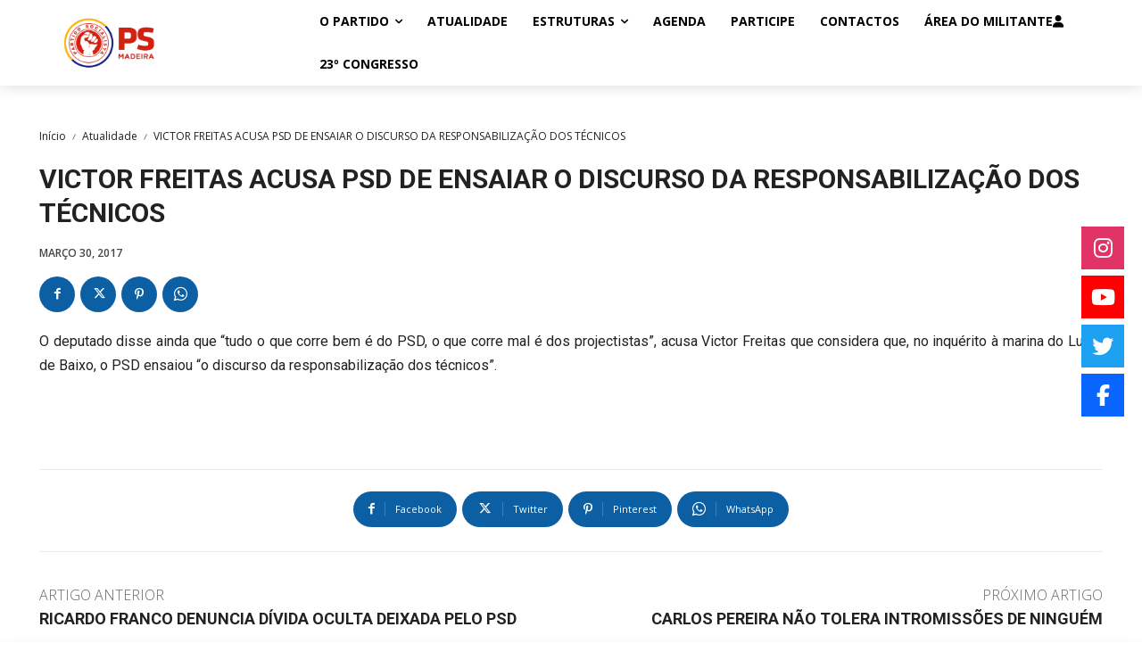

--- FILE ---
content_type: text/html; charset=UTF-8
request_url: https://psmadeira.pt/victor-freitas-acusa-psd-de-ensaiar-o-discurso-da-responsabilizacao-dos-tecnicos/
body_size: 35492
content:
<!doctype html >
<html lang=pt-pt>
<head>
<meta charset=UTF-8 />
<title>VICTOR FREITAS ACUSA PSD DE ENSAIAR O DISCURSO DA RESPONSABILIZAÇÃO DOS TÉCNICOS - PS Madeira</title>
<meta name=viewport content="width=device-width, initial-scale=1.0">
<link rel=pingback href="https://psmadeira.pt/xmlrpc.php"/>
<meta name=robots content='index, follow, max-image-preview:large, max-snippet:-1, max-video-preview:-1'/>
<!-- This site is optimized with the Yoast SEO plugin v26.6 - https://yoast.com/wordpress/plugins/seo/ -->
<link rel=canonical href="https://psmadeira.pt/victor-freitas-acusa-psd-de-ensaiar-o-discurso-da-responsabilizacao-dos-tecnicos/"/>
<meta property=og:locale content=pt_PT />
<meta property=og:type content=article />
<meta property=og:title content="VICTOR FREITAS ACUSA PSD DE ENSAIAR O DISCURSO DA RESPONSABILIZAÇÃO DOS TÉCNICOS - PS Madeira"/>
<meta property=og:description content="VICTOR FREITAS ACUSA PSD DE ENSAIAR O DISCURSO DA RESPONSABILIZAÇÃO DOS TÉCNICOS  No debate sobre o inquérito à marina do Lugar de Baixo, o deputado Victor Freitas disse que não compreende qual é a razão para que sejam pedidos 20 milhões de euros de indemnização ao projectista da Marina do Lugar de Baixo, quando a obra custou 51 milhões."/>
<meta property=og:url content="https://psmadeira.pt/victor-freitas-acusa-psd-de-ensaiar-o-discurso-da-responsabilizacao-dos-tecnicos/"/>
<meta property=og:site_name content="PS Madeira"/>
<meta property=article:published_time content="2017-03-30T00:00:00+00:00"/>
<meta name=author content=Equipa />
<meta name=twitter:card content=summary_large_image />
<meta name=twitter:label1 content="Escrito por"/>
<meta name=twitter:data1 content=Equipa />
<script type="application/ld+json" class=yoast-schema-graph>{"@context":"https://schema.org","@graph":[{"@type":"WebPage","@id":"https://psmadeira.pt/victor-freitas-acusa-psd-de-ensaiar-o-discurso-da-responsabilizacao-dos-tecnicos/","url":"https://psmadeira.pt/victor-freitas-acusa-psd-de-ensaiar-o-discurso-da-responsabilizacao-dos-tecnicos/","name":"VICTOR FREITAS ACUSA PSD DE ENSAIAR O DISCURSO DA RESPONSABILIZAÇÃO DOS TÉCNICOS - PS Madeira","isPartOf":{"@id":"https://psmadeira.pt/#website"},"datePublished":"2017-03-30T00:00:00+00:00","author":{"@id":"https://psmadeira.pt/#/schema/person/e2d030e956fbad03197070ebcfd77694"},"breadcrumb":{"@id":"https://psmadeira.pt/victor-freitas-acusa-psd-de-ensaiar-o-discurso-da-responsabilizacao-dos-tecnicos/#breadcrumb"},"inLanguage":"pt-PT","potentialAction":[{"@type":"ReadAction","target":["https://psmadeira.pt/victor-freitas-acusa-psd-de-ensaiar-o-discurso-da-responsabilizacao-dos-tecnicos/"]}]},{"@type":"BreadcrumbList","@id":"https://psmadeira.pt/victor-freitas-acusa-psd-de-ensaiar-o-discurso-da-responsabilizacao-dos-tecnicos/#breadcrumb","itemListElement":[{"@type":"ListItem","position":1,"name":"Início","item":"https://psmadeira.pt/"},{"@type":"ListItem","position":2,"name":"VICTOR FREITAS ACUSA PSD DE ENSAIAR O DISCURSO DA RESPONSABILIZAÇÃO DOS TÉCNICOS"}]},{"@type":"WebSite","@id":"https://psmadeira.pt/#website","url":"https://psmadeira.pt/","name":"PS Madeira","description":"Just another WordPress site","potentialAction":[{"@type":"SearchAction","target":{"@type":"EntryPoint","urlTemplate":"https://psmadeira.pt/?s={search_term_string}"},"query-input":{"@type":"PropertyValueSpecification","valueRequired":true,"valueName":"search_term_string"}}],"inLanguage":"pt-PT"},{"@type":"Person","@id":"https://psmadeira.pt/#/schema/person/e2d030e956fbad03197070ebcfd77694","name":"Equipa","image":{"@type":"ImageObject","inLanguage":"pt-PT","@id":"https://psmadeira.pt/#/schema/person/image/","url":"https://secure.gravatar.com/avatar/3d43f7393a9384aa07620d9baf2392f09a9b76b4e2f5921219f3750c61b3b50d?s=96&d=mm&r=g","contentUrl":"https://secure.gravatar.com/avatar/3d43f7393a9384aa07620d9baf2392f09a9b76b4e2f5921219f3750c61b3b50d?s=96&d=mm&r=g","caption":"Equipa"},"url":"https://psmadeira.pt/author/equipa/"}]}</script>
<!-- / Yoast SEO plugin. -->
<link rel=dns-prefetch href='//meet.jit.si'/>
<link rel=dns-prefetch href='//use.fontawesome.com'/>
<link rel=dns-prefetch href='//fonts.googleapis.com'/>
<link rel=alternate type="application/rss+xml" title="PS Madeira &raquo; Feed" href="https://psmadeira.pt/feed/"/>
<link rel=alternate type="application/rss+xml" title="PS Madeira &raquo; Feed de comentários" href="https://psmadeira.pt/comments/feed/"/>
<link rel=alternate type="application/rss+xml" title="Feed de comentários de PS Madeira &raquo; VICTOR FREITAS ACUSA PSD DE ENSAIAR O DISCURSO DA RESPONSABILIZAÇÃO DOS TÉCNICOS" href="https://psmadeira.pt/victor-freitas-acusa-psd-de-ensaiar-o-discurso-da-responsabilizacao-dos-tecnicos/feed/"/>
<link rel=alternate title="oEmbed (JSON)" type="application/json+oembed" href="https://psmadeira.pt/wp-json/oembed/1.0/embed?url=https%3A%2F%2Fpsmadeira.pt%2Fvictor-freitas-acusa-psd-de-ensaiar-o-discurso-da-responsabilizacao-dos-tecnicos%2F"/>
<link rel=alternate title="oEmbed (XML)" type="text/xml+oembed" href="https://psmadeira.pt/wp-json/oembed/1.0/embed?url=https%3A%2F%2Fpsmadeira.pt%2Fvictor-freitas-acusa-psd-de-ensaiar-o-discurso-da-responsabilizacao-dos-tecnicos%2F&#038;format=xml"/>
<style id=wp-img-auto-sizes-contain-inline-css type='text/css'>img:is([sizes=auto i],[sizes^="auto," i]){contain-intrinsic-size:3000px 1500px}</style>
<style id=wp-emoji-styles-inline-css type='text/css'>img.wp-smiley,img.emoji{display:inline!important;border:none!important;box-shadow:none!important;height:1em!important;width:1em!important;margin:0 .07em!important;vertical-align:-.1em!important;background:none!important;padding:0!important}</style>
<link rel=stylesheet id=wp-block-library-css href='https://psmadeira.pt/wp-includes/css/dist/block-library/A.style.min.css,qver=6.9.pagespeed.cf.Ey8Q_jRO3Z.css' type='text/css' media=all />
<style id=global-styles-inline-css type='text/css'>:root{--wp--preset--aspect-ratio--square:1;--wp--preset--aspect-ratio--4-3: 4/3;--wp--preset--aspect-ratio--3-4: 3/4;--wp--preset--aspect-ratio--3-2: 3/2;--wp--preset--aspect-ratio--2-3: 2/3;--wp--preset--aspect-ratio--16-9: 16/9;--wp--preset--aspect-ratio--9-16: 9/16;--wp--preset--color--black:#000;--wp--preset--color--cyan-bluish-gray:#abb8c3;--wp--preset--color--white:#fff;--wp--preset--color--pale-pink:#f78da7;--wp--preset--color--vivid-red:#cf2e2e;--wp--preset--color--luminous-vivid-orange:#ff6900;--wp--preset--color--luminous-vivid-amber:#fcb900;--wp--preset--color--light-green-cyan:#7bdcb5;--wp--preset--color--vivid-green-cyan:#00d084;--wp--preset--color--pale-cyan-blue:#8ed1fc;--wp--preset--color--vivid-cyan-blue:#0693e3;--wp--preset--color--vivid-purple:#9b51e0;--wp--preset--gradient--vivid-cyan-blue-to-vivid-purple:linear-gradient(135deg,#0693e3 0%,#9b51e0 100%);--wp--preset--gradient--light-green-cyan-to-vivid-green-cyan:linear-gradient(135deg,#7adcb4 0%,#00d082 100%);--wp--preset--gradient--luminous-vivid-amber-to-luminous-vivid-orange:linear-gradient(135deg,#fcb900 0%,#ff6900 100%);--wp--preset--gradient--luminous-vivid-orange-to-vivid-red:linear-gradient(135deg,#ff6900 0%,#cf2e2e 100%);--wp--preset--gradient--very-light-gray-to-cyan-bluish-gray:linear-gradient(135deg,#eee 0%,#a9b8c3 100%);--wp--preset--gradient--cool-to-warm-spectrum:linear-gradient(135deg,#4aeadc 0%,#9778d1 20%,#cf2aba 40%,#ee2c82 60%,#fb6962 80%,#fef84c 100%);--wp--preset--gradient--blush-light-purple:linear-gradient(135deg,#ffceec 0%,#9896f0 100%);--wp--preset--gradient--blush-bordeaux:linear-gradient(135deg,#fecda5 0%,#fe2d2d 50%,#6b003e 100%);--wp--preset--gradient--luminous-dusk:linear-gradient(135deg,#ffcb70 0%,#c751c0 50%,#4158d0 100%);--wp--preset--gradient--pale-ocean:linear-gradient(135deg,#fff5cb 0%,#b6e3d4 50%,#33a7b5 100%);--wp--preset--gradient--electric-grass:linear-gradient(135deg,#caf880 0%,#71ce7e 100%);--wp--preset--gradient--midnight:linear-gradient(135deg,#020381 0%,#2874fc 100%);--wp--preset--font-size--small:11px;--wp--preset--font-size--medium:20px;--wp--preset--font-size--large:32px;--wp--preset--font-size--x-large:42px;--wp--preset--font-size--regular:15px;--wp--preset--font-size--larger:50px;--wp--preset--spacing--20:.44rem;--wp--preset--spacing--30:.67rem;--wp--preset--spacing--40:1rem;--wp--preset--spacing--50:1.5rem;--wp--preset--spacing--60:2.25rem;--wp--preset--spacing--70:3.38rem;--wp--preset--spacing--80:5.06rem;--wp--preset--shadow--natural:6px 6px 9px rgba(0,0,0,.2);--wp--preset--shadow--deep:12px 12px 50px rgba(0,0,0,.4);--wp--preset--shadow--sharp:6px 6px 0 rgba(0,0,0,.2);--wp--preset--shadow--outlined:6px 6px 0 -3px #fff , 6px 6px #000;--wp--preset--shadow--crisp:6px 6px 0 #000}:where(.is-layout-flex){gap:.5em}:where(.is-layout-grid){gap:.5em}body .is-layout-flex{display:flex}.is-layout-flex{flex-wrap:wrap;align-items:center}.is-layout-flex > :is(*, div){margin:0}body .is-layout-grid{display:grid}.is-layout-grid > :is(*, div){margin:0}:where(.wp-block-columns.is-layout-flex){gap:2em}:where(.wp-block-columns.is-layout-grid){gap:2em}:where(.wp-block-post-template.is-layout-flex){gap:1.25em}:where(.wp-block-post-template.is-layout-grid){gap:1.25em}.has-black-color{color:var(--wp--preset--color--black)!important}.has-cyan-bluish-gray-color{color:var(--wp--preset--color--cyan-bluish-gray)!important}.has-white-color{color:var(--wp--preset--color--white)!important}.has-pale-pink-color{color:var(--wp--preset--color--pale-pink)!important}.has-vivid-red-color{color:var(--wp--preset--color--vivid-red)!important}.has-luminous-vivid-orange-color{color:var(--wp--preset--color--luminous-vivid-orange)!important}.has-luminous-vivid-amber-color{color:var(--wp--preset--color--luminous-vivid-amber)!important}.has-light-green-cyan-color{color:var(--wp--preset--color--light-green-cyan)!important}.has-vivid-green-cyan-color{color:var(--wp--preset--color--vivid-green-cyan)!important}.has-pale-cyan-blue-color{color:var(--wp--preset--color--pale-cyan-blue)!important}.has-vivid-cyan-blue-color{color:var(--wp--preset--color--vivid-cyan-blue)!important}.has-vivid-purple-color{color:var(--wp--preset--color--vivid-purple)!important}.has-black-background-color{background-color:var(--wp--preset--color--black)!important}.has-cyan-bluish-gray-background-color{background-color:var(--wp--preset--color--cyan-bluish-gray)!important}.has-white-background-color{background-color:var(--wp--preset--color--white)!important}.has-pale-pink-background-color{background-color:var(--wp--preset--color--pale-pink)!important}.has-vivid-red-background-color{background-color:var(--wp--preset--color--vivid-red)!important}.has-luminous-vivid-orange-background-color{background-color:var(--wp--preset--color--luminous-vivid-orange)!important}.has-luminous-vivid-amber-background-color{background-color:var(--wp--preset--color--luminous-vivid-amber)!important}.has-light-green-cyan-background-color{background-color:var(--wp--preset--color--light-green-cyan)!important}.has-vivid-green-cyan-background-color{background-color:var(--wp--preset--color--vivid-green-cyan)!important}.has-pale-cyan-blue-background-color{background-color:var(--wp--preset--color--pale-cyan-blue)!important}.has-vivid-cyan-blue-background-color{background-color:var(--wp--preset--color--vivid-cyan-blue)!important}.has-vivid-purple-background-color{background-color:var(--wp--preset--color--vivid-purple)!important}.has-black-border-color{border-color:var(--wp--preset--color--black)!important}.has-cyan-bluish-gray-border-color{border-color:var(--wp--preset--color--cyan-bluish-gray)!important}.has-white-border-color{border-color:var(--wp--preset--color--white)!important}.has-pale-pink-border-color{border-color:var(--wp--preset--color--pale-pink)!important}.has-vivid-red-border-color{border-color:var(--wp--preset--color--vivid-red)!important}.has-luminous-vivid-orange-border-color{border-color:var(--wp--preset--color--luminous-vivid-orange)!important}.has-luminous-vivid-amber-border-color{border-color:var(--wp--preset--color--luminous-vivid-amber)!important}.has-light-green-cyan-border-color{border-color:var(--wp--preset--color--light-green-cyan)!important}.has-vivid-green-cyan-border-color{border-color:var(--wp--preset--color--vivid-green-cyan)!important}.has-pale-cyan-blue-border-color{border-color:var(--wp--preset--color--pale-cyan-blue)!important}.has-vivid-cyan-blue-border-color{border-color:var(--wp--preset--color--vivid-cyan-blue)!important}.has-vivid-purple-border-color{border-color:var(--wp--preset--color--vivid-purple)!important}.has-vivid-cyan-blue-to-vivid-purple-gradient-background{background:var(--wp--preset--gradient--vivid-cyan-blue-to-vivid-purple)!important}.has-light-green-cyan-to-vivid-green-cyan-gradient-background{background:var(--wp--preset--gradient--light-green-cyan-to-vivid-green-cyan)!important}.has-luminous-vivid-amber-to-luminous-vivid-orange-gradient-background{background:var(--wp--preset--gradient--luminous-vivid-amber-to-luminous-vivid-orange)!important}.has-luminous-vivid-orange-to-vivid-red-gradient-background{background:var(--wp--preset--gradient--luminous-vivid-orange-to-vivid-red)!important}.has-very-light-gray-to-cyan-bluish-gray-gradient-background{background:var(--wp--preset--gradient--very-light-gray-to-cyan-bluish-gray)!important}.has-cool-to-warm-spectrum-gradient-background{background:var(--wp--preset--gradient--cool-to-warm-spectrum)!important}.has-blush-light-purple-gradient-background{background:var(--wp--preset--gradient--blush-light-purple)!important}.has-blush-bordeaux-gradient-background{background:var(--wp--preset--gradient--blush-bordeaux)!important}.has-luminous-dusk-gradient-background{background:var(--wp--preset--gradient--luminous-dusk)!important}.has-pale-ocean-gradient-background{background:var(--wp--preset--gradient--pale-ocean)!important}.has-electric-grass-gradient-background{background:var(--wp--preset--gradient--electric-grass)!important}.has-midnight-gradient-background{background:var(--wp--preset--gradient--midnight)!important}.has-small-font-size{font-size:var(--wp--preset--font-size--small)!important}.has-medium-font-size{font-size:var(--wp--preset--font-size--medium)!important}.has-large-font-size{font-size:var(--wp--preset--font-size--large)!important}.has-x-large-font-size{font-size:var(--wp--preset--font-size--x-large)!important}</style>
<style id=classic-theme-styles-inline-css type='text/css'>.wp-block-button__link{color:#fff;background-color:#32373c;border-radius:9999px;box-shadow:none;text-decoration:none;padding:calc(.667em + 2px) calc(1.333em + 2px);font-size:1.125em}.wp-block-file__button{background:#32373c;color:#fff;text-decoration:none}</style>
<style id=cpsh-shortcodes-css media=all>.full_width,.one_half,.one_third,.two_third,.one_fourth,.three_fourth,.one_fifth,.two_fifth,.three_fifth,.four_fifth,.one_sixth,.five_sixth{float:left}.clear_column{clear:both;display:block;font-size:0;height:0;line-height:0;width:100%;overflow:hidden}.full_width{width:100%}.one_half{width:50%}.one_third{width:33.3%}.two_third{width:66.6%}.one_fourth{width:25%}.three_fourth{width:75%}.one_fifth{width:20%}.two_fifth{width:40%}.three_fifth{width:60%}.four_fifth{width:80%}.one_sixth{width:16.6%}.five_sixth{width:83.4%}@media screen and (max-width:600px){.full_width,.one_half,.one_third,.two_third,.one_fourth,.three_fourth,.one_fifth,.two_fifth,.three_fifth,.four_fifth,.one_sixth,.five_sixth{clear:both;width:100%;margin-left:0;margin-right:0;margin-bottom:1em}}</style>
<link rel=stylesheet id=font-awesome-four-css href='https://psmadeira.pt/wp-content/plugins/font-awesome-4-menus/css/A.font-awesome.min.css,qver=4.7.0.pagespeed.cf.jBrWCt-D4j.css' type='text/css' media=all />
<link rel=stylesheet id=modal-window-css href='https://psmadeira.pt/wp-content/plugins/modal-window/public/assets/css/modal.min.css?ver=6.2.3' type='text/css' media=all />
<link rel=stylesheet id=rs-plugin-settings-css href='https://psmadeira.pt/wp-content/plugins/revslider/public/assets/css/rs6.css?ver=6.3.3' type='text/css' media=all />
<style id=rs-plugin-settings-inline-css type='text/css'>#rs-demo-id{}</style>
<link rel=stylesheet id=wpsr_main_css-css href='https://psmadeira.pt/wp-content/plugins/wp-socializer/public/css/A.wpsr.min.css,qver=7.9.pagespeed.cf.dLey1gdKcc.css' type='text/css' media=all />
<link rel=stylesheet id=wpsr_fa_icons-css href='https://use.fontawesome.com/releases/v6.7.2/css/all.css?ver=7.9' type='text/css' media=all />
<link rel=stylesheet id=td-plugin-newsletter-css href='https://psmadeira.pt/wp-content/plugins/td-newsletter/style.css?ver=12.7.3' type='text/css' media=all />
<link rel=stylesheet id=td-plugin-multi-purpose-css href='https://psmadeira.pt/wp-content/plugins/td-composer/td-multi-purpose/A.style.css,qver=7cd248d7ca13c255207c3f8b916c3f00.pagespeed.cf._w-EKiFGkc.css' type='text/css' media=all />
<link rel=stylesheet id=google-fonts-style-css href='https://fonts.googleapis.com/css?family=Roboto%3A400%2C600%2C700%7COpen+Sans%3A400%2C600%2C700%7CMontserrat%3A700%2C800%2C400%7CRoboto+Condensed%3A700%2C400%7CVolkhov%3A400%7COpen+Sans%3A300%2C400&#038;display=swap&#038;ver=12.7.3' type='text/css' media=all />
<link rel=stylesheet id=evcal_google_fonts-css href='https://fonts.googleapis.com/css?family=Noto+Sans%3A400%2C400italic%2C700%7CPoppins%3A700%2C800%2C900&#038;subset=latin%2Clatin-ext&#038;ver=4.9.10' type='text/css' media=all />
<link rel=stylesheet id=evcal_cal_default-css href='//psmadeira.pt/wp-content/plugins/eventON/assets/css/A.eventon_styles.css,qver=4.9.10.pagespeed.cf.VBTZqOqAWz.css' type='text/css' media=all />
<link rel=stylesheet id=evo_font_icons-css href='//psmadeira.pt/wp-content/plugins/eventON/assets/fonts/A.all.css,qver=4.9.10.pagespeed.cf.e3gw85C4XC.css' type='text/css' media=all />
<link rel=stylesheet id=eventon_dynamic_styles-css href='//psmadeira.pt/wp-content/plugins/eventON/assets/css/A.eventon_dynamic_styles.css,qver=4.9.10.pagespeed.cf.aJtON4tIB_.css' type='text/css' media=all />
<link rel=stylesheet id=td-theme-css href='https://psmadeira.pt/wp-content/themes/Newspaper/A.style.css,qver=12.7.3.pagespeed.cf.eybLQlW_dO.css' type='text/css' media=all />
<style id=td-theme-inline-css type='text/css'>@media (max-width:767px){.td-header-desktop-wrap{display:none}}@media (min-width:767px){.td-header-mobile-wrap{display:none}}</style>
<link rel=stylesheet id=td-theme-child-css href='https://psmadeira.pt/wp-content/themes/Newspaper-child/A.style.css,qver=12.7.3c.pagespeed.cf.1B2M2Y8Asg.css' type='text/css' media=all />
<link rel=stylesheet id=td-multipurpose-css href='https://psmadeira.pt/wp-content/plugins/td-composer/assets/fonts/td-multipurpose/A.td-multipurpose.css,qver=7cd248d7ca13c255207c3f8b916c3f00.pagespeed.cf.lWCjag6sz_.css' type='text/css' media=all />
<link rel=stylesheet id=font_awesome-css href='https://psmadeira.pt/wp-content/plugins/td-composer/assets/fonts/font-awesome/A.font-awesome.css,qver=7cd248d7ca13c255207c3f8b916c3f00.pagespeed.cf.I7eueI0tpg.css' type='text/css' media=all />
<link rel=stylesheet id=td-legacy-framework-front-style-css href='https://psmadeira.pt/wp-content/plugins/td-composer/legacy/Newspaper/assets/css/A.td_legacy_main.css,qver=7cd248d7ca13c255207c3f8b916c3f00.pagespeed.cf.CNgf6vPrXL.css' type='text/css' media=all />
<link rel=stylesheet id=tdb_style_cloud_templates_front-css href='https://psmadeira.pt/wp-content/plugins/td-cloud-library/assets/css/A.tdb_main.css,qver=6127d3b6131f900b2e62bb855b13dc3b.pagespeed.cf.IWKspn-jGO.css' type='text/css' media=all />
<script type="text/javascript" src="https://psmadeira.pt/wp-includes/js/jquery/jquery.min.js,qver=3.7.1.pagespeed.jm.PoWN7KAtLT.js" id=jquery-core-js></script>
<script type="text/javascript" src="https://psmadeira.pt/wp-includes/js/jquery/jquery-migrate.min.js,qver=3.4.1.pagespeed.jm.bhhu-RahTI.js" id=jquery-migrate-js></script>
<script type="text/javascript" src="https://psmadeira.pt/wp-content/plugins/revslider/public/assets/js/rbtools.min.js,qver=6.3.3.pagespeed.jm.Rv2SBqyWuS.js" id=tp-tools-js></script>
<script type="text/javascript" src="https://psmadeira.pt/wp-content/plugins/revslider/public/assets/js/rs6.min.js,qver=6.3.3.pagespeed.jm.gJdM2fL6Wa.js" id=revmin-js></script>
<script type="text/javascript" id=evo-inlinescripts-header-js-after>jQuery(document).ready(function($){});</script>
<link rel="https://api.w.org/" href="https://psmadeira.pt/wp-json/"/><link rel=alternate title=JSON type="application/json" href="https://psmadeira.pt/wp-json/wp/v2/posts/9549"/><link rel=EditURI type="application/rsd+xml" title=RSD href="https://psmadeira.pt/xmlrpc.php?rsd"/>
<meta name=generator content="WordPress 6.9"/>
<link rel=shortlink href='https://psmadeira.pt/?p=9549'/>
<meta name=generator content="WPML ver:4.8.6 stt:1,41;"/>
<script>window.tdb_global_vars={"wpRestUrl":"https:\/\/psmadeira.pt\/wp-json\/","permalinkStructure":"\/%postname%\/"};window.tdb_p_autoload_vars={"isAjax":false,"isAdminBarShowing":false,"autoloadStatus":"off","origPostEditUrl":null};</script>
<style id=tdb-global-colors>:root{--accent-color:#fff}</style>
<meta name=generator content="Powered by Slider Revolution 6.3.3 - responsive, Mobile-Friendly Slider Plugin for WordPress with comfortable drag and drop interface."/>
<!-- JS generated by theme -->
<script type="text/javascript" id=td-generated-header-js>var tdBlocksArray=[];function tdBlock(){this.id='';this.block_type=1;this.atts='';this.td_column_number='';this.td_current_page=1;this.post_count=0;this.found_posts=0;this.max_num_pages=0;this.td_filter_value='';this.is_ajax_running=false;this.td_user_action='';this.header_color='';this.ajax_pagination_infinite_stop='';}(function(){var htmlTag=document.getElementsByTagName("html")[0];if(navigator.userAgent.indexOf("MSIE 10.0")>-1){htmlTag.className+=' ie10';}if(!!navigator.userAgent.match(/Trident.*rv\:11\./)){htmlTag.className+=' ie11';}if(navigator.userAgent.indexOf("Edge")>-1){htmlTag.className+=' ieEdge';}if(/(iPad|iPhone|iPod)/g.test(navigator.userAgent)){htmlTag.className+=' td-md-is-ios';}var user_agent=navigator.userAgent.toLowerCase();if(user_agent.indexOf("android")>-1){htmlTag.className+=' td-md-is-android';}if(-1!==navigator.userAgent.indexOf('Mac OS X')){htmlTag.className+=' td-md-is-os-x';}if(/chrom(e|ium)/.test(navigator.userAgent.toLowerCase())){htmlTag.className+=' td-md-is-chrome';}if(-1!==navigator.userAgent.indexOf('Firefox')){htmlTag.className+=' td-md-is-firefox';}if(-1!==navigator.userAgent.indexOf('Safari')&&-1===navigator.userAgent.indexOf('Chrome')){htmlTag.className+=' td-md-is-safari';}if(-1!==navigator.userAgent.indexOf('IEMobile')){htmlTag.className+=' td-md-is-iemobile';}})();var tdLocalCache={};(function(){"use strict";tdLocalCache={data:{},remove:function(resource_id){delete tdLocalCache.data[resource_id];},exist:function(resource_id){return tdLocalCache.data.hasOwnProperty(resource_id)&&tdLocalCache.data[resource_id]!==null;},get:function(resource_id){return tdLocalCache.data[resource_id];},set:function(resource_id,cachedData){tdLocalCache.remove(resource_id);tdLocalCache.data[resource_id]=cachedData;}};})();var td_viewport_interval_list=[{"limitBottom":767,"sidebarWidth":228},{"limitBottom":1018,"sidebarWidth":300},{"limitBottom":1140,"sidebarWidth":324}];var td_animation_stack_effect="type0";var tds_animation_stack=true;var td_animation_stack_specific_selectors=".entry-thumb, img, .td-lazy-img";var td_animation_stack_general_selectors=".td-animation-stack img, .td-animation-stack .entry-thumb, .post img, .td-animation-stack .td-lazy-img";var tdc_is_installed="yes";var tdc_domain_active=false;var td_ajax_url="https:\/\/psmadeira.pt\/wp-admin\/admin-ajax.php?td_theme_name=Newspaper&v=12.7.3";var td_get_template_directory_uri="https:\/\/psmadeira.pt\/wp-content\/plugins\/td-composer\/legacy\/common";var tds_snap_menu="snap";var tds_logo_on_sticky="show";var tds_header_style="tdm_header_style_3";var td_please_wait="Aguarde...";var td_email_user_pass_incorrect="Usu\u00e1rio ou senha incorreta!";var td_email_user_incorrect="E-mail ou nome de usu\u00e1rio incorreto!";var td_email_incorrect="E-mail incorreto!";var td_user_incorrect="Username incorrect!";var td_email_user_empty="Email or username empty!";var td_pass_empty="Pass empty!";var td_pass_pattern_incorrect="Invalid Pass Pattern!";var td_retype_pass_incorrect="Retyped Pass incorrect!";var tds_more_articles_on_post_enable="";var tds_more_articles_on_post_time_to_wait="";var tds_more_articles_on_post_pages_distance_from_top=0;var tds_captcha="";var tds_theme_color_site_wide="#161f88";var tds_smart_sidebar="";var tdThemeName="Newspaper";var tdThemeNameWl="Newspaper";var td_magnific_popup_translation_tPrev="Anterior (Seta a esquerda )";var td_magnific_popup_translation_tNext="Avan\u00e7ar (tecla de seta para a direita)";var td_magnific_popup_translation_tCounter="%curr% de %total%";var td_magnific_popup_translation_ajax_tError="O conte\u00fado de %url% n\u00e3o pode ser carregado.";var td_magnific_popup_translation_image_tError="A imagem #%curr% n\u00e3o pode ser carregada.";var tdBlockNonce="1c0037020a";var tdMobileMenu="enabled";var tdMobileSearch="enabled";var tdDateNamesI18n={"month_names":["Janeiro","Fevereiro","Mar\u00e7o","Abril","Maio","Junho","Julho","Agosto","Setembro","Outubro","Novembro","Dezembro"],"month_names_short":["Jan","Fev","Mar","Abr","Mai","Jun","Jul","Ago","Set","Out","Nov","Dez"],"day_names":["Domingo","Segunda-feira","Ter\u00e7a-feira","Quarta-feira","Quinta-feira","Sexta-feira","S\u00e1bado"],"day_names_short":["Dom","Seg","Ter","Qua","Qui","Sex","S\u00e1b"]};var tdb_modal_confirm="Salvar";var tdb_modal_cancel="Cancelar";var tdb_modal_confirm_alt="Sim";var tdb_modal_cancel_alt="N\u00e3o";var td_deploy_mode="deploy";var td_ad_background_click_link="";var td_ad_background_click_target="";</script>
<!-- Header style compiled by theme -->
<style>ul.sf-menu>.menu-item>a{font-family:Roboto;font-size:14px;font-weight:bold}.sf-menu ul .menu-item a{font-family:Roboto;font-weight:bold}.td-header-wrap .td-logo-text-container .td-logo-text{font-family:Roboto}.td-header-wrap .td-logo-text-container .td-tagline-text{font-family:Roboto}body,p{font-family:Roboto}.white-popup-block:before{background-image:url('https://psmadeira.pt/wp-content/uploads/2020/12/51-1.jpg')}.white-popup-block,.white-popup-block .wpb_button{font-family:Roboto}:root{--td_excl_label:'EXCLUSIVO';--td_theme_color:#161f88;--td_slider_text:rgba(22,31,136,0.7);--td_mobile_menu_color:#ffffff;--td_mobile_icons_color:#000000;--td_mobile_gradient_one_mob:rgba(0,0,0,0.65);--td_mobile_gradient_two_mob:rgba(0,0,0,0.65);--td_mobile_text_active_color:#161f88;--td_mobile_button_color_mob:#161f88;--td_login_hover_background:#febe2b;--td_login_hover_color:#ffffff;--td_login_gradient_one:rgba(76,64,132,0.9);--td_login_gradient_two:rgba(28,24,51,0.9)}</style>
<link rel=icon href="https://psmadeira.pt/wp-content/uploads/2021/03/xcropped-5C361SY9_400x400-32x32.jpg.pagespeed.ic.APv0Vv9uWL.webp" sizes=32x32 />
<link rel=icon href="https://psmadeira.pt/wp-content/uploads/2021/03/xcropped-5C361SY9_400x400-192x192.jpg.pagespeed.ic.yqw7OiSDPo.webp" sizes=192x192 />
<link rel=apple-touch-icon href="https://psmadeira.pt/wp-content/uploads/2021/03/xcropped-5C361SY9_400x400-180x180.jpg.pagespeed.ic.gdQUfBhR85.webp"/>
<meta name=msapplication-TileImage content="https://psmadeira.pt/wp-content/uploads/2021/03/cropped-5C361SY9_400x400-270x270.jpg"/>
<script type="text/javascript">function setREVStartSize(e){window.RSIW=window.RSIW===undefined?window.innerWidth:window.RSIW;window.RSIH=window.RSIH===undefined?window.innerHeight:window.RSIH;try{var pw=document.getElementById(e.c).parentNode.offsetWidth,newh;pw=pw===0||isNaN(pw)?window.RSIW:pw;e.tabw=e.tabw===undefined?0:parseInt(e.tabw);e.thumbw=e.thumbw===undefined?0:parseInt(e.thumbw);e.tabh=e.tabh===undefined?0:parseInt(e.tabh);e.thumbh=e.thumbh===undefined?0:parseInt(e.thumbh);e.tabhide=e.tabhide===undefined?0:parseInt(e.tabhide);e.thumbhide=e.thumbhide===undefined?0:parseInt(e.thumbhide);e.mh=e.mh===undefined||e.mh==""||e.mh==="auto"?0:parseInt(e.mh,0);if(e.layout==="fullscreen"||e.l==="fullscreen")newh=Math.max(e.mh,window.RSIH);else{e.gw=Array.isArray(e.gw)?e.gw:[e.gw];for(var i in e.rl)if(e.gw[i]===undefined||e.gw[i]===0)e.gw[i]=e.gw[i-1];e.gh=e.el===undefined||e.el===""||(Array.isArray(e.el)&&e.el.length==0)?e.gh:e.el;e.gh=Array.isArray(e.gh)?e.gh:[e.gh];for(var i in e.rl)if(e.gh[i]===undefined||e.gh[i]===0)e.gh[i]=e.gh[i-1];var nl=new Array(e.rl.length),ix=0,sl;e.tabw=e.tabhide>=pw?0:e.tabw;e.thumbw=e.thumbhide>=pw?0:e.thumbw;e.tabh=e.tabhide>=pw?0:e.tabh;e.thumbh=e.thumbhide>=pw?0:e.thumbh;for(var i in e.rl)nl[i]=e.rl[i]<window.RSIW?0:e.rl[i];sl=nl[0];for(var i in nl)if(sl>nl[i]&&nl[i]>0){sl=nl[i];ix=i;}var m=pw>(e.gw[ix]+e.tabw+e.thumbw)?1:(pw-(e.tabw+e.thumbw))/(e.gw[ix]);newh=(e.gh[ix]*m)+(e.tabh+e.thumbh);}if(window.rs_init_css===undefined)window.rs_init_css=document.head.appendChild(document.createElement("style"));document.getElementById(e.c).height=newh+"px";window.rs_init_css.innerHTML+="#"+e.c+"_wrapper { height: "+newh+"px }";}catch(e){console.log("Failure at Presize of Slider:"+e)}};</script>
<style type="text/css" id=wp-custom-css>.container{position:relative;overflow:hidden;width:100%;padding-top:56.25%}.responsive-iframe{position:absolute;top:0;left:0;bottom:0;right:0;width:100%;height:100%}</style>
<!-- Button style compiled by theme -->
<style>.tdm-btn-style1{background-color:#161f88}.tdm-btn-style2:before{border-color:#161f88}.tdm-btn-style2{color:#161f88}.tdm-btn-style3{-webkit-box-shadow:0 2px 16px #161f88;-moz-box-shadow:0 2px 16px #161f88;box-shadow:0 2px 16px #161f88}.tdm-btn-style3:hover{-webkit-box-shadow:0 4px 26px #161f88;-moz-box-shadow:0 4px 26px #161f88;box-shadow:0 4px 26px #161f88}</style>
<style id=tdw-css-placeholder>.td-module-meta-info{min-height:auto}div.wpforms-container .wpforms-form div.wpforms-submit-container button[type=submit]{background:#0372b9}</style><link rel=stylesheet id=wpforms-classic-full-css href='https://psmadeira.pt/wp-content/plugins/wpforms-lite/assets/css/frontend/classic/wpforms-full.min.css?ver=1.9.8.7' type='text/css' media=all />
</head>
<body class="wp-singular post-template-default single single-post postid-9549 single-format-standard wp-theme-Newspaper wp-child-theme-Newspaper-child sp-easy-accordion-enabled victor-freitas-acusa-psd-de-ensaiar-o-discurso-da-responsabilizacao-dos-tecnicos global-block-template-12 tdb_template_88 td-wpml tdb-template  tdc-header-template  tdc-footer-template td-animation-stack-type0 td-full-layout" itemscope=itemscope itemtype="https://schema.org/WebPage"><noscript><meta HTTP-EQUIV="refresh" content="0;url='https://psmadeira.pt/victor-freitas-acusa-psd-de-ensaiar-o-discurso-da-responsabilizacao-dos-tecnicos/?PageSpeed=noscript'" /><style><!--table,div,span,font,p{display:none} --></style><div style="display:block">Please click <a href="https://psmadeira.pt/victor-freitas-acusa-psd-de-ensaiar-o-discurso-da-responsabilizacao-dos-tecnicos/?PageSpeed=noscript">here</a> if you are not redirected within a few seconds.</div></noscript>
<div class=td-scroll-up data-style=style1><i class=td-icon-menu-up></i></div>
<div class=td-menu-background style=visibility:hidden></div>
<div id=td-mobile-nav style=visibility:hidden>
<div class=td-mobile-container>
<!-- mobile menu top section -->
<div class=td-menu-socials-wrap>
<!-- socials -->
<div class=td-menu-socials>
<span class=td-social-icon-wrap>
<a target=_blank href="https://www.facebook.com/psmadeira" title=Facebook>
<i class="td-icon-font td-icon-facebook"></i>
<span style="display: none">Facebook</span>
</a>
</span>
<span class=td-social-icon-wrap>
<a target=_blank href="https://www.instagram.com/ps_madeira/" title=Instagram>
<i class="td-icon-font td-icon-instagram"></i>
<span style="display: none">Instagram</span>
</a>
</span>
<span class=td-social-icon-wrap>
<a target=_blank href="https://twitter.com/PSMadeira" title=Twitter>
<i class="td-icon-font td-icon-twitter"></i>
<span style="display: none">Twitter</span>
</a>
</span>
<span class=td-social-icon-wrap>
<a target=_blank href="https://www.youtube.com/user/psmadeira" title=Youtube>
<i class="td-icon-font td-icon-youtube"></i>
<span style="display: none">Youtube</span>
</a>
</span> </div>
<!-- close button -->
<div class=td-mobile-close>
<span><i class=td-icon-close-mobile></i></span>
</div>
</div>
<!-- login section -->
<!-- menu section -->
<div class=td-mobile-content>
<div class=menu-menu-principal-container><ul id=menu-menu-principal-2 class=td-mobile-main-menu><li class="menu-item menu-item-type-post_type menu-item-object-page menu-item-has-children menu-item-first menu-item-56"><a href="https://psmadeira.pt/o-partido/" data-ps2id-api=true>O Partido<i class="td-icon-menu-right td-element-after"></i></a>
<ul class=sub-menu>
<li class="anchor-link menu-item menu-item-type-custom menu-item-object-custom menu-item-559"><a href="https://psmadeira.pt/o-partido/#concelhias-estrutura" data-ps2id-api=true>Concelhias e estrutura orgânica</a></li>
<li class="anchor-link menu-item menu-item-type-custom menu-item-object-custom menu-item-560"><a href="https://psmadeira.pt/o-partido/#documentos-digitais" data-ps2id-api=true>Documentos digitais</a></li>
</ul>
</li>
<li class="menu-item menu-item-type-taxonomy menu-item-object-category current-post-ancestor current-menu-parent current-post-parent menu-item-68"><a href="https://psmadeira.pt/category/atualidade/" data-ps2id-api=true>Atualidade</a></li>
<li class="menu-item menu-item-type-custom menu-item-object-custom menu-item-has-children menu-item-14231"><a href="#" data-ps2id-api=true>Estruturas<i class="td-icon-menu-right td-element-after"></i></a>
<ul class=sub-menu>
<li class="menu-item menu-item-type-custom menu-item-object-custom menu-item-57"><a target=_blank href="https://www.facebook.com/JuventudeSocialistaMadeira" data-ps2id-api=true>JS</a></li>
<li class="menu-item menu-item-type-custom menu-item-object-custom menu-item-58"><a target=_blank href="https://www.facebook.com/Mulheres-Socialistas-da-Madeira-1391507487843256/" data-ps2id-api=true>MS</a></li>
<li class="menu-item menu-item-type-taxonomy menu-item-object-category menu-item-10511"><a href="https://psmadeira.pt/category/tendencia-sindical/" data-ps2id-api=true>Tendência Sindical</a></li>
<li class="menu-item menu-item-type-taxonomy menu-item-object-category menu-item-10510"><a href="https://psmadeira.pt/category/gabinete-de-estudos/" data-ps2id-api=true>Gabinete de Estudos</a></li>
</ul>
</li>
<li class="menu-item menu-item-type-post_type menu-item-object-page menu-item-54"><a href="https://psmadeira.pt/agenda/" data-ps2id-api=true>Agenda</a></li>
<li class="menu-item menu-item-type-custom menu-item-object-custom menu-item-59"><a target=_blank href="https://ps.pt/seja-ps/#1599588769645-7f4d3cb8-39cd" data-ps2id-api=true>Participe</a></li>
<li class="menu-item menu-item-type-post_type menu-item-object-page menu-item-51"><a href="https://psmadeira.pt/contactos/" data-ps2id-api=true>Contactos</a></li>
<li class="menu-button menu-item menu-item-type-custom menu-item-object-custom menu-item-14242"><a target=_blank href="https://militante.ps.pt/debt-payment?idMenu=12" data-ps2id-api=true><i class="fa fa-solid fa-user"></i><span class=fontawesome-text> ÁREA DO MILITANTE</span></a></li>
<li class="menu-item menu-item-type-post_type menu-item-object-page menu-item-22735"><a href="https://psmadeira.pt/23o-congresso-2026/" data-ps2id-api=true>23º CONGRESSO</a></li>
</ul></div> </div>
</div>
<!-- register/login section -->
</div><div class=td-search-background style=visibility:hidden></div>
<div class=td-search-wrap-mob style=visibility:hidden>
<div class=td-drop-down-search>
<form method=get class=td-search-form action="https://psmadeira.pt/">
<!-- close button -->
<div class=td-search-close>
<span><i class=td-icon-close-mobile></i></span>
</div>
<div role=search class=td-search-input>
<span>Buscar</span>
<input id=td-header-search-mob type=text value="" name=s autocomplete=off />
</div>
</form>
<div id=td-aj-search-mob class=td-ajax-search-flex></div>
</div>
</div>
<div id=td-outer-wrap class=td-theme-wrap>
<div class=td-header-template-wrap style="position: relative">
<div class="td-header-mobile-wrap ">
<div id=tdi_1 class=tdc-zone><div class="tdc_zone tdi_2  wpb_row td-pb-row tdc-element-style">
<style scoped>.tdi_2{min-height:0}.td-header-mobile-wrap{position:relative;width:100%}@media (max-width:767px){.tdi_2:before{content:'';display:block;width:100vw;height:100%;position:absolute;left:50%;transform:translateX(-50%);box-shadow:0 6px 8px 0 rgba(0,0,0,.08);z-index:20;pointer-events:none}@media (max-width:767px){.tdi_2:before{width:100%}}.tdi_2{position:relative}}</style>
<div class="tdi_1_rand_style td-element-style"><style>@media (max-width:767px){.tdi_1_rand_style{background-color:#fff!important}}</style></div><div id=tdi_3 class=tdc-row><div class="vc_row tdi_4  wpb_row td-pb-row">
<style scoped>.tdi_4,.tdi_4 .tdc-columns{min-height:0}.tdi_4,.tdi_4 .tdc-columns{display:block}.tdi_4 .tdc-columns{width:100%}.tdi_4:before,.tdi_4:after{display:table}@media (max-width:767px){@media (min-width:768px){.tdi_4{margin-left:-0px;margin-right:-0px}.tdi_4 .tdc-row-video-background-error,.tdi_4>.vc_column,.tdi_4>.tdc-columns>.vc_column{padding-left:0px;padding-right:0px}}.tdi_4{padding-top:8px!important;padding-bottom:8px!important}}</style><div class="vc_column tdi_6  wpb_column vc_column_container tdc-column td-pb-span4">
<style scoped>.tdi_6{vertical-align:baseline}.tdi_6>.wpb_wrapper,.tdi_6>.wpb_wrapper>.tdc-elements{display:block}.tdi_6>.wpb_wrapper>.tdc-elements{width:100%}.tdi_6>.wpb_wrapper>.vc_row_inner{width:auto}.tdi_6>.wpb_wrapper{width:auto;height:auto}@media (max-width:767px){.tdi_6{vertical-align:middle}.tdi_6{width:20%!important;display:inline-block!important}}</style><div class=wpb_wrapper><div class="td_block_wrap tdb_mobile_menu tdi_7 td-pb-border-top td_block_template_12 tdb-header-align" data-td-block-uid=tdi_7>
<style>@media (max-width:767px){.tdi_7{margin-left:-5px!important;padding-top:2px!important}}</style>
<style>.tdb-header-align{vertical-align:middle}.tdb_mobile_menu{margin-bottom:0;clear:none}.tdb_mobile_menu a{display:inline-block!important;position:relative;text-align:center;color:var(--td_theme_color,#4db2ec)}.tdb_mobile_menu a>span{display:flex;align-items:center;justify-content:center}.tdb_mobile_menu svg{height:auto}.tdb_mobile_menu svg,.tdb_mobile_menu svg *{fill:var(--td_theme_color,#4db2ec)}#tdc-live-iframe .tdb_mobile_menu a{pointer-events:none}.td-menu-mob-open-menu{overflow:hidden}.td-menu-mob-open-menu #td-outer-wrap{position:static}.tdi_7 .tdb-mobile-menu-button i{font-size:28px;width:28px;height:28px;line-height:28px}.tdi_7 .tdb-mobile-menu-button svg{width:28px}.tdi_7 .tdb-mobile-menu-button .tdb-mobile-menu-icon-svg{width:28px;height:28px}.tdi_7 .tdb-mobile-menu-button{color:#172842}.tdi_7 .tdb-mobile-menu-button svg,.tdi_7 .tdb-mobile-menu-button svg *{fill:#172842}.tdi_7 .tdb-mobile-menu-button:hover{color:#e2687e}.tdi_7 .tdb-mobile-menu-button:hover svg,.tdi_7 .tdb-mobile-menu-button:hover svg *{fill:#e2687e}@media (max-width:767px){.tdi_7 .tdb-mobile-menu-button i{font-size:29px;width:29px;height:29px;line-height:29px}.tdi_7 .tdb-mobile-menu-button svg{width:29px}.tdi_7 .tdb-mobile-menu-button .tdb-mobile-menu-icon-svg{width:29px;height:29px}}</style><div class="tdb-block-inner td-fix-index"><span class=tdb-mobile-menu-button><span class="tdb-mobile-menu-icon tdb-mobile-menu-icon-svg"><svg version=1.1 xmlns="http://www.w3.org/2000/svg" viewBox="0 0 1024 1024"><path d="M881.152 489.133h-738.335c-17.654 0-31.98 14.305-31.98 32 0 17.705 14.326 32.020 31.98 32.020h738.335c17.695 0 32.010-14.305 32.010-32.020 0-17.695-14.326-32-32.010-32zM881.152 256.367h-738.335c-17.654 0-31.98 14.316-31.98 31.99 0 17.705 14.326 32.061 31.98 32.061h738.335c17.695 0 32.010-14.346 32.010-32.061 0-17.674-14.326-31.99-32.010-31.99zM513.444 721.888h-370.596c-17.674 0-32.010 14.326-32.010 32.061 0 17.572 14.346 31.969 32.010 31.969h370.586c17.705 0 32.020-14.397 32.020-31.969 0.010-17.725-14.305-32.061-32.010-32.061z"></path></svg></span></span></div></div> <!-- ./block --></div></div><div class="vc_column tdi_9  wpb_column vc_column_container tdc-column td-pb-span4">
<style scoped>.tdi_9{vertical-align:baseline}.tdi_9>.wpb_wrapper,.tdi_9>.wpb_wrapper>.tdc-elements{display:block}.tdi_9>.wpb_wrapper>.tdc-elements{width:100%}.tdi_9>.wpb_wrapper>.vc_row_inner{width:auto}.tdi_9>.wpb_wrapper{width:auto;height:auto}@media (max-width:767px){.tdi_9{vertical-align:middle}.tdi_9{width:60%!important;display:inline-block!important}}</style><div class=wpb_wrapper><div class="td_block_wrap tdb_header_logo tdi_10 td-pb-border-top td_block_template_12 tdb-header-align" data-td-block-uid=tdi_10>
<style>.tdb_header_logo{margin-bottom:0;clear:none}.tdb_header_logo .tdb-logo-a,.tdb_header_logo h1{display:flex;pointer-events:auto;align-items:flex-start}.tdb_header_logo h1{margin:0;line-height:0}.tdb_header_logo .tdb-logo-img-wrap img{display:block}.tdb_header_logo .tdb-logo-svg-wrap+.tdb-logo-img-wrap{display:none}.tdb_header_logo .tdb-logo-svg-wrap svg{width:50px;display:block;transition:fill .3s ease}.tdb_header_logo .tdb-logo-text-wrap{display:flex}.tdb_header_logo .tdb-logo-text-title,.tdb_header_logo .tdb-logo-text-tagline{-webkit-transition:all .2s ease;transition:all .2s ease}.tdb_header_logo .tdb-logo-text-title{background-size:cover;background-position:center center;font-size:75px;font-family:serif;line-height:1.1;color:#222;white-space:nowrap}.tdb_header_logo .tdb-logo-text-tagline{margin-top:2px;font-size:12px;font-family:serif;letter-spacing:1.8px;line-height:1;color:#767676}.tdb_header_logo .tdb-logo-icon{position:relative;font-size:46px;color:#000}.tdb_header_logo .tdb-logo-icon-svg{line-height:0}.tdb_header_logo .tdb-logo-icon-svg svg{width:46px;height:auto}.tdb_header_logo .tdb-logo-icon-svg svg,.tdb_header_logo .tdb-logo-icon-svg svg *{fill:#000}.tdi_10 .tdb-logo-a,.tdi_10 h1{flex-direction:row;align-items:center;justify-content:flex-start}.tdi_10 .tdb-logo-svg-wrap+.tdb-logo-img-wrap{display:none}.tdi_10 .tdb-logo-img-wrap{display:block}.tdi_10 .tdb-logo-text-tagline{margin-top:2px;margin-left:0;display:block}.tdi_10 .tdb-logo-text-title{display:block}.tdi_10 .tdb-logo-text-wrap{flex-direction:column;align-items:flex-start}.tdi_10 .tdb-logo-icon{top:0;display:block}@media (max-width:767px){.tdb_header_logo .tdb-logo-text-title{font-size:36px}.tdb_header_logo .tdb-logo-text-tagline{font-size:11px}.tdi_10 .tdb-logo-svg-wrap{display:none}.tdi_10 .tdb-logo-svg-wrap+.tdb-logo-img-wrap{display:block}}</style><div class="tdb-block-inner td-fix-index"><a class=tdb-logo-a href="https://psmadeira.pt/"><span class=tdb-logo-img-wrap><img class="tdb-logo-img td-retina-data" data-retina="https://psmadeira.pt/wp-content/uploads/2021/03/logo_ps_madeira2x.png" src="https://psmadeira.pt/wp-content/uploads/2021/03/xlogo_ps_madeira2x.png.pagespeed.ic._8qA5phi5T.webp" alt=Logo title="" width=544 height=180 /></span></a></div></div> <!-- ./block --></div></div><div class="vc_column tdi_12  wpb_column vc_column_container tdc-column td-pb-span4">
<style scoped>.tdi_12{vertical-align:baseline}.tdi_12>.wpb_wrapper,.tdi_12>.wpb_wrapper>.tdc-elements{display:block}.tdi_12>.wpb_wrapper>.tdc-elements{width:100%}.tdi_12>.wpb_wrapper>.vc_row_inner{width:auto}.tdi_12>.wpb_wrapper{width:auto;height:auto}@media (max-width:767px){.tdi_12{vertical-align:middle}}@media (max-width:767px){.tdi_12{width:20%!important;justify-content:flex-end!important;text-align:right!important;display:inline-block!important}}</style><div class=wpb_wrapper><div class="td_block_wrap tdb_mobile_search tdi_13 td-pb-border-top td_block_template_12 tdb-header-align" data-td-block-uid=tdi_13>
<style>@media (max-width:767px){.tdi_13{margin-right:-3px!important;padding-top:2px!important}}</style>
<style>.tdb_mobile_search{margin-bottom:0;clear:none}.tdb_mobile_search a{display:inline-block!important;position:relative;text-align:center;color:var(--td_theme_color,#4db2ec)}.tdb_mobile_search a>span{display:flex;align-items:center;justify-content:center}.tdb_mobile_search svg{height:auto}.tdb_mobile_search svg,.tdb_mobile_search svg *{fill:var(--td_theme_color,#4db2ec)}#tdc-live-iframe .tdb_mobile_search a{pointer-events:none}.td-search-opened{overflow:hidden}.td-search-opened #td-outer-wrap{position:static}.td-search-opened .td-search-wrap-mob{position:fixed;height:calc(100% + 1px)}.td-search-opened .td-drop-down-search{height:calc(100% + 1px);overflow-y:scroll;overflow-x:hidden}.tdi_13{display:inline-block}.tdi_13 .tdb-block-inner{text-align:right}.tdi_13 .tdb-header-search-button-mob i{font-size:22px;width:55px;height:55px;line-height:55px}.tdi_13 .tdb-header-search-button-mob svg{width:22px}.tdi_13 .tdb-header-search-button-mob .tdb-mobile-search-icon-svg{width:55px;height:55px;display:flex;justify-content:center}.tdi_13 .tdb-header-search-button-mob{color:#172842}.tdi_13 .tdb-header-search-button-mob svg,.tdi_13 .tdb-header-search-button-mob svg *{fill:#172842}.tdi_13 .tdb-header-search-button-mob:hover{color:#e2687e}@media (max-width:767px){.tdi_13 .tdb-header-search-button-mob i{font-size:23px;width:23px;height:23px;line-height:23px}.tdi_13 .tdb-header-search-button-mob svg{width:23px}.tdi_13 .tdb-header-search-button-mob .tdb-mobile-search-icon-svg{width:23px;height:23px;display:flex;justify-content:center}}</style><div class="tdb-block-inner td-fix-index"><span class="tdb-header-search-button-mob dropdown-toggle" data-toggle=dropdown><span class="tdb-mobile-search-icon tdb-mobile-search-icon-svg"><svg version=1.1 xmlns="http://www.w3.org/2000/svg" viewBox="0 0 1024 1024"><path d="M958.484 910.161l-134.543-134.502c63.078-76.595 94.761-170.455 94.7-264.141 0.061-106.414-40.755-213.228-121.917-294.431-81.224-81.183-187.965-121.958-294.349-121.938-106.445-0.020-213.176 40.796-294.38 121.938-81.224 81.203-122.020 188.017-121.979 294.369-0.041 106.445 40.755 213.166 121.979 294.287 81.203 81.285 187.945 122.020 294.38 121.979 93.727 0.041 187.607-31.642 264.11-94.659l134.564 134.564 57.436-57.467zM265.452 748.348c-65.556-65.495-98.14-150.999-98.181-236.882 0.041-85.832 32.625-171.346 98.181-236.913 65.556-65.536 151.060-98.099 236.923-98.14 85.821 0.041 171.346 32.604 236.902 98.14 65.495 65.516 98.099 151.122 98.099 236.913 0 85.924-32.604 171.387-98.099 236.882-65.556 65.495-150.999 98.099-236.902 98.099-85.862 0-171.356-32.604-236.923-98.099z"></path></svg></span></span></div></div> <!-- ./block --></div></div></div></div></div></div> </div>
<div class="td-header-desktop-wrap ">
<div id=tdi_14 class=tdc-zone><div class="tdc_zone tdi_15  wpb_row td-pb-row tdc-element-style">
<style scoped>.tdi_15{min-height:0}.tdi_15>.td-element-style:after{content:''!important;width:100%!important;height:100%!important;position:absolute!important;top:0!important;left:0!important;z-index:0!important;display:block!important;background-color:#ffffff!important}.td-header-desktop-wrap{position:relative}.tdi_15{box-shadow:0 0 16px rgba(0,0,0,0.16)!important;z-index:999!important}@media (min-width:768px) and (max-width:1018px){.tdi_15{box-shadow:0 0 16px rgba(0,0,0,0.16)!important}}</style>
<div class="tdi_14_rand_style td-element-style"></div><div id=tdi_16 class="tdc-row stretch_row_1400 td-stretch-content"><div class="vc_row tdi_17  wpb_row td-pb-row">
<style scoped>.tdi_17,.tdi_17 .tdc-columns{min-height:0}.tdi_17,.tdi_17 .tdc-columns{display:block}.tdi_17 .tdc-columns{width:100%}.tdi_17:before,.tdi_17:after{display:table}</style><div class="vc_column tdi_19  wpb_column vc_column_container tdc-column td-pb-span12">
<style scoped>.tdi_19{vertical-align:baseline}.tdi_19>.wpb_wrapper,.tdi_19>.wpb_wrapper>.tdc-elements{display:block}.tdi_19>.wpb_wrapper>.tdc-elements{width:100%}.tdi_19>.wpb_wrapper>.vc_row_inner{width:auto}.tdi_19>.wpb_wrapper{width:auto;height:auto}</style><div class=wpb_wrapper><div class="vc_row_inner tdi_21  vc_row vc_inner wpb_row td-pb-row tdc-row-content-vert-center">
<style scoped>.tdi_21{position:relative!important;top:0;transform:none;-webkit-transform:none}.tdi_21,.tdi_21 .tdc-inner-columns{display:block}.tdi_21 .tdc-inner-columns{width:100%}@media (min-width:767px){.tdi_21.tdc-row-content-vert-center,.tdi_21.tdc-row-content-vert-center .tdc-inner-columns{display:flex;align-items:center;flex:1}.tdi_21.tdc-row-content-vert-bottom,.tdi_21.tdc-row-content-vert-bottom .tdc-inner-columns{display:flex;align-items:flex-end;flex:1}.tdi_21.tdc-row-content-vert-center .td_block_wrap{vertical-align:middle}.tdi_21.tdc-row-content-vert-bottom .td_block_wrap{vertical-align:bottom}}@media (min-width:1019px) and (max-width:1140px){.tdi_21{padding-right:40px!important;padding-left:40px!important}}@media (min-width:768px) and (max-width:1018px){.tdi_21{padding-top:20px!important;padding-right:10px!important;padding-bottom:20px!important;padding-left:10px!important}}</style><div class="vc_column_inner tdi_23  wpb_column vc_column_container tdc-inner-column td-pb-span3">
<style scoped>.tdi_23{vertical-align:baseline}.tdi_23 .vc_column-inner>.wpb_wrapper,.tdi_23 .vc_column-inner>.wpb_wrapper .tdc-elements{display:block}.tdi_23 .vc_column-inner>.wpb_wrapper .tdc-elements{width:100%}@media (min-width:768px) and (max-width:1018px){.tdi_23{padding-top:4px!important}}</style><div class=vc_column-inner><div class=wpb_wrapper><div class="td_block_wrap tdb_header_logo tdi_24 td-pb-border-top td_block_template_12 tdb-header-align" data-td-block-uid=tdi_24>
<style>.tdi_24 .tdb-logo-a,.tdi_24 h1{flex-direction:row;align-items:center;justify-content:flex-start}.tdi_24 .tdb-logo-svg-wrap{display:block}.tdi_24 .tdb-logo-svg-wrap+.tdb-logo-img-wrap{display:none}.tdi_24 .tdb-logo-img{max-width:200px}.tdi_24 .tdb-logo-img-wrap{display:block}.tdi_24 .tdb-logo-text-tagline{margin-top:2px;margin-left:0;display:block}.tdi_24 .tdb-logo-text-title{display:block}.tdi_24 .tdb-logo-text-wrap{flex-direction:column;align-items:flex-start}.tdi_24 .tdb-logo-icon{top:0px;display:block}</style><div class="tdb-block-inner td-fix-index"><a class=tdb-logo-a href="https://psmadeira.pt/"><span class=tdb-logo-img-wrap><img class="tdb-logo-img td-retina-data" data-retina="https://psmadeira.pt/wp-content/uploads/2021/03/logo_ps_madeira2x.png" src="https://psmadeira.pt/wp-content/uploads/2021/03/xlogo_ps_madeira2x.png.pagespeed.ic._8qA5phi5T.webp" alt=Logo title=""/></span></a></div></div> <!-- ./block --></div></div></div><div class="vc_column_inner tdi_26  wpb_column vc_column_container tdc-inner-column td-pb-span9">
<style scoped>.tdi_26{vertical-align:baseline}.tdi_26 .vc_column-inner>.wpb_wrapper,.tdi_26 .vc_column-inner>.wpb_wrapper .tdc-elements{display:block}.tdi_26 .vc_column-inner>.wpb_wrapper .tdc-elements{width:100%}.tdi_26{justify-content:flex-end!important;text-align:right!important}</style><div class=vc_column-inner><div class=wpb_wrapper><div class="td_block_wrap tdb_header_menu tdi_27 tds_menu_active1 tds_menu_sub_active1 td-pb-border-top td_block_template_12 tdb-header-align" data-td-block-uid=tdi_27 style=" z-index: 999;">
<style>.tdb_header_menu{margin-bottom:0;z-index:999;clear:none}.tdb_header_menu .tdb-main-sub-icon-fake,.tdb_header_menu .tdb-sub-icon-fake{display:none}.rtl .tdb_header_menu .tdb-menu{display:flex}.tdb_header_menu .tdb-menu{display:inline-block;vertical-align:middle;margin:0}.tdb_header_menu .tdb-menu .tdb-mega-menu-inactive,.tdb_header_menu .tdb-menu .tdb-menu-item-inactive{pointer-events:none}.tdb_header_menu .tdb-menu .tdb-mega-menu-inactive>ul,.tdb_header_menu .tdb-menu .tdb-menu-item-inactive>ul{visibility:hidden;opacity:0}.tdb_header_menu .tdb-menu .sub-menu{font-size:14px;position:absolute;top:-999em;background-color:#fff;z-index:99}.tdb_header_menu .tdb-menu .sub-menu>li{list-style-type:none;margin:0;font-family:var(--td_default_google_font_1,'Open Sans','Open Sans Regular',sans-serif)}.tdb_header_menu .tdb-menu>li{float:left;list-style-type:none;margin:0}.tdb_header_menu .tdb-menu>li>a{position:relative;display:inline-block;padding:0 14px;font-weight:700;font-size:14px;line-height:48px;vertical-align:middle;text-transform:uppercase;-webkit-backface-visibility:hidden;color:#000;font-family:var(--td_default_google_font_1,'Open Sans','Open Sans Regular',sans-serif)}.tdb_header_menu .tdb-menu>li>a:after{content:'';position:absolute;bottom:0;left:0;right:0;margin:0 auto;width:0;height:3px;background-color:var(--td_theme_color,#4db2ec);-webkit-transform:translate3d(0,0,0);transform:translate3d(0,0,0);-webkit-transition:width 0.2s ease;transition:width 0.2s ease}.tdb_header_menu .tdb-menu>li>a>.tdb-menu-item-text{display:inline-block}.tdb_header_menu .tdb-menu>li>a .tdb-menu-item-text,.tdb_header_menu .tdb-menu>li>a span{vertical-align:middle;float:left}.tdb_header_menu .tdb-menu>li>a .tdb-sub-menu-icon{margin:0 0 0 7px}.tdb_header_menu .tdb-menu>li>a .tdb-sub-menu-icon-svg{float:none;line-height:0}.tdb_header_menu .tdb-menu>li>a .tdb-sub-menu-icon-svg svg{width:14px;height:auto}.tdb_header_menu .tdb-menu>li>a .tdb-sub-menu-icon-svg svg,.tdb_header_menu .tdb-menu>li>a .tdb-sub-menu-icon-svg svg *{fill:#000}.tdb_header_menu .tdb-menu>li.current-menu-item>a:after,.tdb_header_menu .tdb-menu>li.current-menu-ancestor>a:after,.tdb_header_menu .tdb-menu>li.current-category-ancestor>a:after,.tdb_header_menu .tdb-menu>li.current-page-ancestor>a:after,.tdb_header_menu .tdb-menu>li:hover>a:after,.tdb_header_menu .tdb-menu>li.tdb-hover>a:after{width:100%}.tdb_header_menu .tdb-menu>li:hover>ul,.tdb_header_menu .tdb-menu>li.tdb-hover>ul{top:auto;display:block!important}.tdb_header_menu .tdb-menu>li.td-normal-menu>ul.sub-menu{top:auto;left:0;z-index:99}.tdb_header_menu .tdb-menu>li .tdb-menu-sep{position:relative;vertical-align:middle;font-size:14px}.tdb_header_menu .tdb-menu>li .tdb-menu-sep-svg{line-height:0}.tdb_header_menu .tdb-menu>li .tdb-menu-sep-svg svg{width:14px;height:auto}.tdb_header_menu .tdb-menu>li:last-child .tdb-menu-sep{display:none}.tdb_header_menu .tdb-menu-item-text{word-wrap:break-word}.tdb_header_menu .tdb-menu-item-text,.tdb_header_menu .tdb-sub-menu-icon,.tdb_header_menu .tdb-menu-more-subicon{vertical-align:middle}.tdb_header_menu .tdb-sub-menu-icon,.tdb_header_menu .tdb-menu-more-subicon{position:relative;top:0;padding-left:0}.tdb_header_menu .tdb-normal-menu{position:relative}.tdb_header_menu .tdb-normal-menu ul{left:0;padding:15px 0;text-align:left}.tdb_header_menu .tdb-normal-menu ul ul{margin-top:-15px}.tdb_header_menu .tdb-normal-menu ul .tdb-menu-item{position:relative;list-style-type:none}.tdb_header_menu .tdb-normal-menu ul .tdb-menu-item>a{position:relative;display:block;padding:7px 30px;font-size:12px;line-height:20px;color:#111}.tdb_header_menu .tdb-normal-menu ul .tdb-menu-item>a .tdb-sub-menu-icon,.tdb_header_menu .td-pulldown-filter-list .tdb-menu-item>a .tdb-sub-menu-icon{position:absolute;top:50%;-webkit-transform:translateY(-50%);transform:translateY(-50%);right:0;padding-right:inherit;font-size:7px;line-height:20px}.tdb_header_menu .tdb-normal-menu ul .tdb-menu-item>a .tdb-sub-menu-icon-svg,.tdb_header_menu .td-pulldown-filter-list .tdb-menu-item>a .tdb-sub-menu-icon-svg{line-height:0}.tdb_header_menu .tdb-normal-menu ul .tdb-menu-item>a .tdb-sub-menu-icon-svg svg,.tdb_header_menu .td-pulldown-filter-list .tdb-menu-item>a .tdb-sub-menu-icon-svg svg{width:7px;height:auto}.tdb_header_menu .tdb-normal-menu ul .tdb-menu-item>a .tdb-sub-menu-icon-svg svg,.tdb_header_menu .tdb-normal-menu ul .tdb-menu-item>a .tdb-sub-menu-icon-svg svg *,.tdb_header_menu .td-pulldown-filter-list .tdb-menu-item>a .tdb-sub-menu-icon svg,.tdb_header_menu .td-pulldown-filter-list .tdb-menu-item>a .tdb-sub-menu-icon svg *{fill:#000}.tdb_header_menu .tdb-normal-menu ul .tdb-menu-item:hover>ul,.tdb_header_menu .tdb-normal-menu ul .tdb-menu-item.tdb-hover>ul{top:0;display:block!important}.tdb_header_menu .tdb-normal-menu ul .tdb-menu-item.current-menu-item>a,.tdb_header_menu .tdb-normal-menu ul .tdb-menu-item.current-menu-ancestor>a,.tdb_header_menu .tdb-normal-menu ul .tdb-menu-item.current-category-ancestor>a,.tdb_header_menu .tdb-normal-menu ul .tdb-menu-item.current-page-ancestor>a,.tdb_header_menu .tdb-normal-menu ul .tdb-menu-item.tdb-hover>a,.tdb_header_menu .tdb-normal-menu ul .tdb-menu-item:hover>a{color:var(--td_theme_color,#4db2ec)}.tdb_header_menu .tdb-normal-menu>ul{left:-15px}.tdb_header_menu.tdb-menu-sub-inline .tdb-normal-menu ul,.tdb_header_menu.tdb-menu-sub-inline .td-pulldown-filter-list{width:100%!important}.tdb_header_menu.tdb-menu-sub-inline .tdb-normal-menu ul li,.tdb_header_menu.tdb-menu-sub-inline .td-pulldown-filter-list li{display:inline-block;width:auto!important}.tdb_header_menu.tdb-menu-sub-inline .tdb-normal-menu,.tdb_header_menu.tdb-menu-sub-inline .tdb-normal-menu .tdb-menu-item{position:static}.tdb_header_menu.tdb-menu-sub-inline .tdb-normal-menu ul ul{margin-top:0!important}.tdb_header_menu.tdb-menu-sub-inline .tdb-normal-menu>ul{left:0!important}.tdb_header_menu.tdb-menu-sub-inline .tdb-normal-menu .tdb-menu-item>a .tdb-sub-menu-icon{float:none;line-height:1}.tdb_header_menu.tdb-menu-sub-inline .tdb-normal-menu .tdb-menu-item:hover>ul,.tdb_header_menu.tdb-menu-sub-inline .tdb-normal-menu .tdb-menu-item.tdb-hover>ul{top:100%}.tdb_header_menu.tdb-menu-sub-inline .tdb-menu-items-dropdown{position:static}.tdb_header_menu.tdb-menu-sub-inline .td-pulldown-filter-list{left:0!important}.tdb-menu .tdb-mega-menu .sub-menu{-webkit-transition:opacity 0.3s ease;transition:opacity 0.3s ease;width:1114px!important}.tdb-menu .tdb-mega-menu .sub-menu,.tdb-menu .tdb-mega-menu .sub-menu>li{position:absolute;left:50%;-webkit-transform:translateX(-50%);transform:translateX(-50%)}.tdb-menu .tdb-mega-menu .sub-menu>li{top:0;width:100%;max-width:1114px!important;height:auto;background-color:#fff;border:1px solid #eaeaea;overflow:hidden}.tdc-dragged .tdb-block-menu ul{visibility:hidden!important;opacity:0!important;-webkit-transition:all 0.3s ease;transition:all 0.3s ease}.tdb-mm-align-screen .tdb-menu .tdb-mega-menu .sub-menu{-webkit-transform:translateX(0);transform:translateX(0)}.tdb-mm-align-parent .tdb-menu .tdb-mega-menu{position:relative}.tdb-menu .tdb-mega-menu .tdc-row:not([class*='stretch_row_']),.tdb-menu .tdb-mega-menu .tdc-row-composer:not([class*='stretch_row_']){width:auto!important;max-width:1240px}.tdb-menu .tdb-mega-menu-page>.sub-menu>li .tdb-page-tpl-edit-btns{position:absolute;top:0;left:0;display:none;flex-wrap:wrap;gap:0 4px}.tdb-menu .tdb-mega-menu-page>.sub-menu>li:hover .tdb-page-tpl-edit-btns{display:flex}.tdb-menu .tdb-mega-menu-page>.sub-menu>li .tdb-page-tpl-edit-btn{background-color:#000;padding:1px 8px 2px;font-size:11px;color:#fff;z-index:100}.tdi_27 .td_block_inner{text-align:right}.tdi_27 .tdb-menu>li .tdb-menu-sep,.tdi_27 .tdb-menu-items-dropdown .tdb-menu-sep{top:-1px}.tdi_27 .tdb-menu>li>a .tdb-sub-menu-icon,.tdi_27 .td-subcat-more .tdb-menu-more-subicon{top:-1px}.tdi_27 .td-subcat-more .tdb-menu-more-icon{top:0px}.tdi_27 .tdb-normal-menu ul .tdb-menu-item>a .tdb-sub-menu-icon,.tdi_27 .td-pulldown-filter-list .tdb-menu-item>a .tdb-sub-menu-icon{right:0;margin-top:1px}.tdi_27 .tdb-menu .tdb-normal-menu ul,.tdi_27 .td-pulldown-filter-list,.tdi_27 .td-pulldown-filter-list .sub-menu{box-shadow:1px 1px 4px 0px rgba(0,0,0,0.15)}.tdi_27 .tdb-menu .tdb-normal-menu ul .tdb-menu-item>a,.tdi_27 .td-pulldown-filter-list li a{font-weight:600!important}.tdi_27 .tdb-menu .tdb-mega-menu .sub-menu>li{box-shadow:0px 2px 6px 0px rgba(0,0,0,0.1)}@media (max-width:1140px){.tdb-menu .tdb-mega-menu .sub-menu>li{width:100%!important}}</style>
<style>.tdi_27 .tdb-menu>li.current-menu-item>a,.tdi_27 .tdb-menu>li.current-menu-ancestor>a,.tdi_27 .tdb-menu>li.current-category-ancestor>a,.tdi_27 .tdb-menu>li.current-page-ancestor>a,.tdi_27 .tdb-menu>li:hover>a,.tdi_27 .tdb-menu>li.tdb-hover>a,.tdi_27 .tdb-menu-items-dropdown:hover .td-subcat-more{color:rgba(39,53,122,0.78)}.tdi_27 .tdb-menu>li.current-menu-item>a .tdb-sub-menu-icon-svg svg,.tdi_27 .tdb-menu>li.current-menu-item>a .tdb-sub-menu-icon-svg svg *,.tdi_27 .tdb-menu>li.current-menu-ancestor>a .tdb-sub-menu-icon-svg svg,.tdi_27 .tdb-menu>li.current-menu-ancestor>a .tdb-sub-menu-icon-svg svg *,.tdi_27 .tdb-menu>li.current-category-ancestor>a .tdb-sub-menu-icon-svg svg,.tdi_27 .tdb-menu>li.current-category-ancestor>a .tdb-sub-menu-icon-svg svg *,.tdi_27 .tdb-menu>li.current-page-ancestor>a .tdb-sub-menu-icon-svg svg *,.tdi_27 .tdb-menu>li:hover>a .tdb-sub-menu-icon-svg svg,.tdi_27 .tdb-menu>li:hover>a .tdb-sub-menu-icon-svg svg *,.tdi_27 .tdb-menu>li.tdb-hover>a .tdb-sub-menu-icon-svg svg,.tdi_27 .tdb-menu>li.tdb-hover>a .tdb-sub-menu-icon-svg svg *,.tdi_27 .tdb-menu-items-dropdown:hover .td-subcat-more .tdb-menu-more-icon-svg svg,.tdi_27 .tdb-menu-items-dropdown:hover .td-subcat-more .tdb-menu-more-icon-svg svg *{fill:rgba(39,53,122,0.78)}.tdi_27 .tdb-menu>li>a:after,.tdi_27 .tdb-menu-items-dropdown .td-subcat-more:after{background-color:#27357a;bottom:0px}</style><div id=tdi_27 class="td_block_inner td-fix-index"><div class=tdb-main-sub-icon-fake><i class="tdb-sub-menu-icon td-icon-down tdb-main-sub-menu-icon"></i></div><div class=tdb-sub-icon-fake><i class="tdb-sub-menu-icon td-icon-right-arrow"></i></div><ul id=menu-menu-principal-3 class="tdb-block-menu tdb-menu tdb-menu-items-visible"><li class="menu-item menu-item-type-post_type menu-item-object-page menu-item-has-children menu-item-first tdb-menu-item-button tdb-menu-item tdb-normal-menu menu-item-56 tdb-menu-item-inactive"><a href="https://psmadeira.pt/o-partido/" data-ps2id-api=true><div class=tdb-menu-item-text>O Partido</div><i class="tdb-sub-menu-icon td-icon-down tdb-main-sub-menu-icon"></i></a>
<ul class=sub-menu>
<li class="anchor-link menu-item menu-item-type-custom menu-item-object-custom tdb-menu-item tdb-normal-menu menu-item-559"><a href="https://psmadeira.pt/o-partido/#concelhias-estrutura" data-ps2id-api=true><div class=tdb-menu-item-text>Concelhias e estrutura orgânica</div></a></li>
<li class="anchor-link menu-item menu-item-type-custom menu-item-object-custom tdb-menu-item tdb-normal-menu menu-item-560"><a href="https://psmadeira.pt/o-partido/#documentos-digitais" data-ps2id-api=true><div class=tdb-menu-item-text>Documentos digitais</div></a></li>
</ul>
</li>
<li class="menu-item menu-item-type-taxonomy menu-item-object-category current-post-ancestor current-menu-parent current-post-parent tdb-menu-item-button tdb-menu-item tdb-normal-menu menu-item-68"><a href="https://psmadeira.pt/category/atualidade/" data-ps2id-api=true><div class=tdb-menu-item-text>Atualidade</div></a></li>
<li class="menu-item menu-item-type-custom menu-item-object-custom menu-item-has-children tdb-menu-item-button tdb-menu-item tdb-normal-menu menu-item-14231 tdb-menu-item-inactive"><a href="#" data-ps2id-api=true><div class=tdb-menu-item-text>Estruturas</div><i class="tdb-sub-menu-icon td-icon-down tdb-main-sub-menu-icon"></i></a>
<ul class=sub-menu>
<li class="menu-item menu-item-type-custom menu-item-object-custom tdb-menu-item tdb-normal-menu menu-item-57"><a target=_blank href="https://www.facebook.com/JuventudeSocialistaMadeira" data-ps2id-api=true><div class=tdb-menu-item-text>JS</div></a></li>
<li class="menu-item menu-item-type-custom menu-item-object-custom tdb-menu-item tdb-normal-menu menu-item-58"><a target=_blank href="https://www.facebook.com/Mulheres-Socialistas-da-Madeira-1391507487843256/" data-ps2id-api=true><div class=tdb-menu-item-text>MS</div></a></li>
<li class="menu-item menu-item-type-taxonomy menu-item-object-category tdb-menu-item tdb-normal-menu menu-item-10511"><a href="https://psmadeira.pt/category/tendencia-sindical/" data-ps2id-api=true><div class=tdb-menu-item-text>Tendência Sindical</div></a></li>
<li class="menu-item menu-item-type-taxonomy menu-item-object-category tdb-menu-item tdb-normal-menu menu-item-10510"><a href="https://psmadeira.pt/category/gabinete-de-estudos/" data-ps2id-api=true><div class=tdb-menu-item-text>Gabinete de Estudos</div></a></li>
</ul>
</li>
<li class="menu-item menu-item-type-post_type menu-item-object-page tdb-menu-item-button tdb-menu-item tdb-normal-menu menu-item-54"><a href="https://psmadeira.pt/agenda/" data-ps2id-api=true><div class=tdb-menu-item-text>Agenda</div></a></li>
<li class="menu-item menu-item-type-custom menu-item-object-custom tdb-menu-item-button tdb-menu-item tdb-normal-menu menu-item-59"><a target=_blank href="https://ps.pt/seja-ps/#1599588769645-7f4d3cb8-39cd" data-ps2id-api=true><div class=tdb-menu-item-text>Participe</div></a></li>
<li class="menu-item menu-item-type-post_type menu-item-object-page tdb-menu-item-button tdb-menu-item tdb-normal-menu menu-item-51"><a href="https://psmadeira.pt/contactos/" data-ps2id-api=true><div class=tdb-menu-item-text>Contactos</div></a></li>
<li class="menu-button menu-item menu-item-type-custom menu-item-object-custom tdb-menu-item-button tdb-menu-item tdb-normal-menu menu-item-14242"><a target=_blank href="https://militante.ps.pt/debt-payment?idMenu=12" data-ps2id-api=true><div class=tdb-menu-item-text><i class="fa fa-solid fa-user"></i><span class=fontawesome-text> ÁREA DO MILITANTE</div></span></a></li>
<li class="menu-item menu-item-type-post_type menu-item-object-page tdb-menu-item-button tdb-menu-item tdb-normal-menu menu-item-22735"><a href="https://psmadeira.pt/23o-congresso-2026/" data-ps2id-api=true><div class=tdb-menu-item-text>23º CONGRESSO</div></a></li>
</ul></div></div></div></div></div></div></div></div></div></div></div></div> </div>
</div>
<div id=tdb-autoload-article data-autoload=off data-autoload-org-post-id=9549 data-autoload-tpl-id=88 data-autoload-type="" data-autoload-count=5 data-autoload-scroll-percent=50>
<style>
        .tdb-autoload-wrap {
            position: relative;
        }
        .tdb-autoload-wrap .tdb-loader-autoload {
            top: auto !important;
            bottom: 50px !important;
        }
        .tdb-autoload-debug {
            display: none;
            width: 1068px;
            margin-right: auto;
            margin-left: auto;
        }
        @media (min-width: 1019px) and (max-width: 1018px) {
            .tdb-autoload-debug {
                width: 740px;
            }
        }
        @media (max-width: 767px) {
            .tdb-autoload-debug {
                display: none;
                width: 100%;
                padding-left: 20px;
                padding-right: 20px;
            }
        }
    </style>
<div class="td-main-content-wrap td-container-wrap">
<div class=tdc-content-wrap>
<article id=template-id-88 class="post-88 tdb_templates type-tdb_templates status-publish post" itemscope itemtype="https://schema.org/Article">
<div id=tdi_30 class=tdc-zone><div class="tdc_zone tdi_31  wpb_row td-pb-row">
<style scoped>.tdi_31{min-height:0}</style><div id=tdi_32 class="tdc-row stretch_row_1200 td-stretch-content"><div class="vc_row tdi_33 td-ss-row wpb_row td-pb-row">
<style scoped>.tdi_33,.tdi_33 .tdc-columns{min-height:0}.tdi_33,.tdi_33 .tdc-columns{display:block}.tdi_33 .tdc-columns{width:100%}.tdi_33:before,.tdi_33:after{display:table}.tdi_33{margin-top:48px!important}.tdi_33 .td_block_wrap{text-align:left}</style><div class="vc_column tdi_35  wpb_column vc_column_container tdc-column td-pb-span12">
<style scoped>.tdi_35{vertical-align:baseline}.tdi_35>.wpb_wrapper,.tdi_35>.wpb_wrapper>.tdc-elements{display:block}.tdi_35>.wpb_wrapper>.tdc-elements{width:100%}.tdi_35>.wpb_wrapper>.vc_row_inner{width:auto}.tdi_35>.wpb_wrapper{width:auto;height:auto}</style><div class=wpb_wrapper><div class="td_block_wrap tdb_breadcrumbs tdi_36 td-pb-border-top td_block_template_12 tdb-breadcrumbs " data-td-block-uid=tdi_36>
<style>.tdi_36{margin-bottom:20px!important}@media (min-width:768px) and (max-width:1018px){.tdi_36{margin-bottom:10px!important}}@media (max-width:767px){.tdi_36{margin-bottom:10px!important}}</style>
<style>.tdb-breadcrumbs{margin-bottom:11px;font-family:var(--td_default_google_font_1,'Open Sans','Open Sans Regular',sans-serif);font-size:12px;color:#747474;line-height:18px}.tdb-breadcrumbs a{color:#747474}.tdb-breadcrumbs a:hover{color:#000}.tdb-breadcrumbs .tdb-bread-sep{line-height:1;vertical-align:middle}.tdb-breadcrumbs .tdb-bread-sep-svg svg{height:auto}.tdb-breadcrumbs .tdb-bread-sep-svg svg,.tdb-breadcrumbs .tdb-bread-sep-svg svg *{fill:#c3c3c3}.single-tdb_templates.author-template .tdb_breadcrumbs{margin-bottom:2px}.tdb_category_breadcrumbs{margin:21px 0 9px}.search-results .tdb_breadcrumbs{margin-bottom:2px}.tdi_36 .tdb-bread-sep{font-size:8px;margin:0 5px}.tdi_36,.tdi_36 a{color:#222222}.tdi_36 .tdb-bread-sep-svg svg,.tdi_36 .tdb-bread-sep-svg svg *{fill:#222222}.td-theme-wrap .tdi_36{text-align:left}</style><div class="tdb-block-inner td-fix-index"><span><a title="" class=tdb-entry-crumb href="https://psmadeira.pt/">Início</a></span><i class="tdb-bread-sep td-icon-slashh"></i><span><a title="Ver todos os artigos em Atualidade" class=tdb-entry-crumb href="https://psmadeira.pt/category/atualidade/">Atualidade</a></span><i class="tdb-bread-sep tdb-bred-no-url-last td-icon-slashh"></i><span class=tdb-bred-no-url-last>VICTOR FREITAS ACUSA PSD DE ENSAIAR O DISCURSO DA RESPONSABILIZAÇÃO DOS TÉCNICOS</span></div></div><script type="application/ld+json">
                        {
                            "@context": "https://schema.org",
                            "@type": "BreadcrumbList",
                            "itemListElement": [{
                            "@type": "ListItem",
                            "position": 1,
                                "item": {
                                "@type": "WebSite",
                                "@id": "https://psmadeira.pt/",
                                "name": "Início"                                               
                            }
                        },{
                            "@type": "ListItem",
                            "position": 2,
                                "item": {
                                "@type": "WebPage",
                                "@id": "https://psmadeira.pt/category/atualidade/",
                                "name": "Atualidade"
                            }
                        },{
                            "@type": "ListItem",
                            "position": 3,
                                "item": {
                                "@type": "WebPage",
                                "@id": "",
                                "name": "VICTOR FREITAS ACUSA PSD DE ENSAIAR O DISCURSO DA RESPONSABILIZAÇÃO DOS TÉCNICOS"                                
                            }
                        }    ]
                        }
                       </script><div class="td_block_wrap tdb_single_featured_image tdi_37 tdb-content-horiz-left td-pb-border-top td_block_template_12" data-td-block-uid=tdi_37>
<style>@media (min-width:768px) and (max-width:1018px){.tdi_37{margin-bottom:15px!important}}@media (max-width:767px){.tdi_37{margin-right:-20px!important;margin-bottom:15px!important;margin-left:-20px!important}}</style>
<style>.tdb_single_featured_image{margin-bottom:26px}.tdb_single_featured_image.tdb-sfi-stretch{opacity:0}.tdb_single_featured_image.tdb-sfi-stretch,.tdb_single_featured_image .tdb-block-inner{-webkit-transition:all 0.3s ease-in-out;transition:all 0.3s ease-in-out}.tdb_single_featured_image img{display:block;width:100%}.tdb_single_featured_image video{max-width:100%}.tdb_single_featured_image .tdb-caption-text{z-index:1;text-align:left;font-size:11px;font-style:italic;font-weight:normal;line-height:17px;color:#444}.tdb_single_featured_image.tdb-content-horiz-center .tdb-caption-text{text-align:center;left:0;right:0;margin-left:auto;margin-right:auto}.tdb_single_featured_image.tdb-content-horiz-right .tdb-caption-text{text-align:right;left:auto;right:0}.tdb-no-featured-img{background-color:#f1f1f1;width:100%;height:500px}.tdb-no-featured-audio{height:59px}.tdi_37{display:none}.tdi_37 .td-audio-player{font-size:12px}</style><div class="tdb-block-inner td-fix-index"><div class=tdb-no-featured-img></div></div></div><div class="td_block_wrap tdb_title tdi_38 tdb-single-title td-pb-border-top td_block_template_12" data-td-block-uid=tdi_38>
<style>.tdi_38{margin-bottom:10px!important}@media (min-width:768px) and (max-width:1018px){.tdi_38{margin-bottom:7px!important}}@media (max-width:767px){.tdi_38{margin-bottom:5px!important}}</style>
<style>.tdb_title{margin-bottom:19px}.tdb_title.tdb-content-horiz-center{text-align:center}.tdb_title.tdb-content-horiz-center .tdb-title-line{margin:0 auto}.tdb_title.tdb-content-horiz-right{text-align:right}.tdb_title.tdb-content-horiz-right .tdb-title-line{margin-left:auto;margin-right:0}.tdb-title-text{display:inline-block;position:relative;margin:0;word-wrap:break-word;font-size:30px;line-height:38px;font-weight:700}.tdb-first-letter{position:absolute;-webkit-user-select:none;user-select:none;pointer-events:none;text-transform:uppercase;color:rgba(0,0,0,0.08);font-size:6em;font-weight:300;top:50%;-webkit-transform:translateY(-50%);transform:translateY(-50%);left:-0.36em;z-index:-1;-webkit-text-fill-color:initial}.tdb-title-line{display:none;position:relative}.tdb-title-line:after{content:'';width:100%;position:absolute;background-color:var(--td_theme_color,#4db2ec);top:0;left:0;margin:auto}.tdb-single-title .tdb-title-text{font-size:41px;line-height:50px;font-weight:400}.tdi_38 .tdb-title-text{color:#222222;font-size:30px!important;line-height:38px!important;font-weight:700!important}.tdi_38 .tdb-title-line:after{height:2px;bottom:40%}.tdi_38 .tdb-title-line{height:50px}.td-theme-wrap .tdi_38{text-align:left}.tdi_38 .tdb-first-letter{left:-0.36em;right:auto}@media (min-width:1019px) and (max-width:1140px){.tdi_38 .tdb-title-text{font-size:40px!important}}@media (min-width:768px) and (max-width:1018px){.tdi_38 .tdb-title-text{font-size:32px!important;line-height:36px!important}}@media (max-width:767px){.tdi_38 .tdb-title-text{font-size:26px!important;line-height:34px!important}}</style><div class="tdb-block-inner td-fix-index"><h1 class=tdb-title-text>VICTOR FREITAS ACUSA PSD DE ENSAIAR O DISCURSO DA RESPONSABILIZAÇÃO DOS TÉCNICOS</h1><div></div><div class=tdb-title-line></div></div></div><div class="vc_row_inner tdi_40  vc_row vc_inner wpb_row td-pb-row tdc-row-content-vert-center">
<style scoped>.tdi_40{position:relative!important;top:0;transform:none;-webkit-transform:none}.tdi_40,.tdi_40 .tdc-inner-columns{display:block}.tdi_40 .tdc-inner-columns{width:100%}@media (min-width:768px){.tdi_40{margin-left:-10px;margin-right:-10px}.tdi_40>.vc_column_inner,.tdi_40>.tdc-inner-columns>.vc_column_inner{padding-left:10px;padding-right:10px}}@media (min-width:767px){.tdi_40.tdc-row-content-vert-center,.tdi_40.tdc-row-content-vert-center .tdc-inner-columns{display:flex;align-items:center;flex:1}.tdi_40.tdc-row-content-vert-bottom,.tdi_40.tdc-row-content-vert-bottom .tdc-inner-columns{display:flex;align-items:flex-end;flex:1}.tdi_40.tdc-row-content-vert-center .td_block_wrap{vertical-align:middle}.tdi_40.tdc-row-content-vert-bottom .td_block_wrap{vertical-align:bottom}}.tdi_40{margin-bottom:1%!important}.tdi_40 .td_block_wrap{text-align:left}</style><div class="vc_column_inner tdi_42  wpb_column vc_column_container tdc-inner-column td-pb-span4">
<style scoped>.tdi_42{vertical-align:baseline}.tdi_42 .vc_column-inner>.wpb_wrapper,.tdi_42 .vc_column-inner>.wpb_wrapper .tdc-elements{display:block}.tdi_42 .vc_column-inner>.wpb_wrapper .tdc-elements{width:100%}.tdi_42{width:42%!important}@media (min-width:1019px) and (max-width:1140px){.tdi_42{width:50%!important}}@media (min-width:768px) and (max-width:1018px){.tdi_42{width:60%!important}}@media (max-width:767px){.tdi_42{width:100%!important}}</style><div class=vc_column-inner><div class=wpb_wrapper><div class="td_block_wrap tdb_single_date tdi_43 td-pb-border-top td_block_template_12 tdb-post-meta" data-td-block-uid=tdi_43>
<style>.tdi_43{margin-right:15px!important;margin-bottom:2px!important}@media (max-width:767px){.tdi_43{margin-bottom:10px!important}}</style>
<style>.tdb-post-meta{margin-bottom:16px;color:#444;font-family:var(--td_default_google_font_1,'Open Sans','Open Sans Regular',sans-serif);font-size:11px;font-weight:400;clear:none;vertical-align:middle;line-height:1}.tdb-post-meta span,.tdb-post-meta i,.tdb-post-meta time{vertical-align:middle}.tdb_single_date{line-height:30px}.tdb_single_date a{vertical-align:middle}.tdb_single_date .tdb-date-icon-svg{position:relative;line-height:0}.tdb_single_date svg{height:auto}.tdb_single_date svg,.tdb_single_date svg *{fill:#444}.tdi_43 svg{width:14px}.tdi_43 .tdb-date-icon{margin-right:5px}.tdi_43{font-size:12px!important;font-weight:600!important;text-transform:uppercase!important}</style><div class="tdb-block-inner td-fix-index"><time class="entry-date updated td-module-date" datetime="2017-03-30T00:00:00+00:00">Março 30, 2017</time></div></div> <!-- ./block --><div class="td_block_wrap tdb_single_post_share tdi_44  td-pb-border-top td_block_template_12" data-td-block-uid=tdi_44>
<style>.tdi_44{margin-top:3%!important;margin-bottom:0px!important}@media (max-width:767px){.tdi_44{margin-top:5px!important;width:100%!important}}</style>
<style>.tdb_single_post_share{margin-bottom:23px}.tdb-share-classic{position:relative;height:20px;margin-bottom:15px}.td-post-sharing-show-all-icons .td-social-sharing-hidden .td-social-expand-tabs{display:none}.td-post-sharing_display-vertically .td-post-sharing-visible,.td-post-sharing_display-vertically .td-social-sharing-hidden{display:flex;flex-direction:column}.tdi_44 .td-post-sharing-visible{align-items:flex-start}.tdi_44 .td-social-expand-tabs-icon,.tdi_44 .td-icon-share{color:#ffffff}.tdi_44 .td-social-share-text .td-social-but-text{color:#ffffff}.tdi_44 .td-social-handler .td-social-but-text:before{background-color:#ffffff}.tdi_44 .td-social-share-text,.tdi_44 .td-social-handler{background-color:#2d6ea3}.tdi_44 .td-social-share-text:after{border-color:transparent transparent transparent #2d6ea3}.tdi_44 .td-ps-bg .td-social-network div,.tdi_44 .td-ps-icon-bg .td-social-network .td-social-but-icon,.tdi_44 .td-ps-dark-bg .td-social-network div{background-color:#0c5fa3}.tdi_44 .td-ps-icon-arrow .td-social-but-icon:after{border-left-color:#0c5fa3}.tdi_44 .td-ps-border-colored .td-social-but-text{border-color:#0c5fa3}</style><div id=tdi_44 class="td-post-sharing tdb-block td-ps-bg td-ps-notext td-ps-rounded td-post-sharing-style3 ">
<style>.td-post-sharing-classic{position:relative;height:20px}.td-post-sharing{margin-left:-3px;margin-right:-3px;font-family:var(--td_default_google_font_1,'Open Sans','Open Sans Regular',sans-serif);z-index:2;white-space:nowrap;opacity:0}.td-post-sharing.td-social-show-all{white-space:normal}.td-js-loaded .td-post-sharing{-webkit-transition:opacity 0.3s;transition:opacity 0.3s;opacity:1}.td-post-sharing-classic+.td-post-sharing{margin-top:15px}@media (max-width:767px){.td-post-sharing-classic+.td-post-sharing{margin-top:8px}}.td-post-sharing-top{margin-bottom:30px}@media (max-width:767px){.td-post-sharing-top{margin-bottom:20px}}.td-post-sharing-bottom{border-style:solid;border-color:#ededed;border-width:1px 0;padding:21px 0;margin-bottom:42px}.td-post-sharing-bottom .td-post-sharing{margin-bottom:-7px}.td-post-sharing-visible,.td-social-sharing-hidden{display:inline-block}.td-social-sharing-hidden ul{display:none}.td-social-show-all .td-pulldown-filter-list{display:inline-block}.td-social-network,.td-social-handler{position:relative;display:inline-block;margin:0 3px 7px;height:40px;min-width:40px;font-size:11px;text-align:center;vertical-align:middle}.td-ps-notext .td-social-network .td-social-but-icon,.td-ps-notext .td-social-handler .td-social-but-icon{border-top-right-radius:2px;border-bottom-right-radius:2px}.td-social-network{color:#000;overflow:hidden}.td-social-network .td-social-but-icon{border-top-left-radius:2px;border-bottom-left-radius:2px}.td-social-network .td-social-but-text{border-top-right-radius:2px;border-bottom-right-radius:2px}.td-social-network:hover{opacity:0.8!important}.td-social-handler{color:#444;border:1px solid #e9e9e9;border-radius:2px}.td-social-handler .td-social-but-text{font-weight:700}.td-social-handler .td-social-but-text:before{background-color:#000;opacity:0.08}.td-social-share-text{margin-right:18px}.td-social-share-text:before,.td-social-share-text:after{content:'';position:absolute;top:50%;-webkit-transform:translateY(-50%);transform:translateY(-50%);left:100%;width:0;height:0;border-style:solid}.td-social-share-text:before{border-width:9px 0 9px 11px;border-color:transparent transparent transparent #e9e9e9}.td-social-share-text:after{border-width:8px 0 8px 10px;border-color:transparent transparent transparent #fff}.td-social-but-text,.td-social-but-icon{display:inline-block;position:relative}.td-social-but-icon{padding-left:13px;padding-right:13px;line-height:40px;z-index:1}.td-social-but-icon i{position:relative;top:-1px;vertical-align:middle}.td-social-but-text{margin-left:-6px;padding-left:12px;padding-right:17px;line-height:40px}.td-social-but-text:before{content:'';position:absolute;top:12px;left:0;width:1px;height:16px;background-color:#fff;opacity:0.2;z-index:1}.td-social-handler i,.td-social-facebook i,.td-social-reddit i,.td-social-linkedin i,.td-social-tumblr i,.td-social-stumbleupon i,.td-social-vk i,.td-social-viber i,.td-social-flipboard i,.td-social-koo i{font-size:14px}.td-social-telegram i{font-size:16px}.td-social-mail i,.td-social-line i,.td-social-print i{font-size:15px}.td-social-handler .td-icon-share{top:-1px;left:-1px}.td-social-twitter .td-icon-twitter{font-size:14px}.td-social-pinterest .td-icon-pinterest{font-size:13px}.td-social-whatsapp .td-icon-whatsapp,.td-social-kakao .td-icon-kakao{font-size:18px}.td-social-kakao .td-icon-kakao:before{color:#3C1B1D}.td-social-reddit .td-social-but-icon{padding-right:12px}.td-social-reddit .td-icon-reddit{left:-1px}.td-social-telegram .td-social-but-icon{padding-right:12px}.td-social-telegram .td-icon-telegram{left:-1px}.td-social-stumbleupon .td-social-but-icon{padding-right:11px}.td-social-stumbleupon .td-icon-stumbleupon{left:-2px}.td-social-digg .td-social-but-icon{padding-right:11px}.td-social-digg .td-icon-digg{left:-2px;font-size:17px}.td-social-vk .td-social-but-icon{padding-right:11px}.td-social-vk .td-icon-vk{left:-2px}.td-social-naver .td-icon-naver{left:-1px;font-size:16px}.td-social-gettr .td-icon-gettr{font-size:25px}.td-ps-notext .td-social-gettr .td-icon-gettr{left:-5px}.td-social-copy_url{position:relative}.td-social-copy_url-check{position:absolute;top:50%;left:50%;transform:translate(-50%,-50%);color:#fff;opacity:0;pointer-events:none;transition:opacity .2s ease-in-out;z-index:11}.td-social-copy_url .td-icon-copy_url{left:-1px;font-size:17px}.td-social-copy_url-disabled{pointer-events:none}.td-social-copy_url-disabled .td-icon-copy_url{opacity:0}.td-social-copy_url-copied .td-social-copy_url-check{opacity:1}@keyframes social_copy_url_loader{0%{-webkit-transform:rotate(0);transform:rotate(0)}100%{-webkit-transform:rotate(360deg);transform:rotate(360deg)}}.td-social-expand-tabs i{top:-2px;left:-1px;font-size:16px}.td-ps-bg .td-social-network{color:#fff}.td-ps-bg .td-social-facebook .td-social-but-icon,.td-ps-bg .td-social-facebook .td-social-but-text{background-color:#516eab}.td-ps-bg .td-social-twitter .td-social-but-icon,.td-ps-bg .td-social-twitter .td-social-but-text{background-color:#29c5f6}.td-ps-bg .td-social-pinterest .td-social-but-icon,.td-ps-bg .td-social-pinterest .td-social-but-text{background-color:#ca212a}.td-ps-bg .td-social-whatsapp .td-social-but-icon,.td-ps-bg .td-social-whatsapp .td-social-but-text{background-color:#7bbf6a}.td-ps-bg .td-social-reddit .td-social-but-icon,.td-ps-bg .td-social-reddit .td-social-but-text{background-color:#f54200}.td-ps-bg .td-social-mail .td-social-but-icon,.td-ps-bg .td-social-digg .td-social-but-icon,.td-ps-bg .td-social-copy_url .td-social-but-icon,.td-ps-bg .td-social-mail .td-social-but-text,.td-ps-bg .td-social-digg .td-social-but-text,.td-ps-bg .td-social-copy_url .td-social-but-text{background-color:#000}.td-ps-bg .td-social-print .td-social-but-icon,.td-ps-bg .td-social-print .td-social-but-text{background-color:#333}.td-ps-bg .td-social-linkedin .td-social-but-icon,.td-ps-bg .td-social-linkedin .td-social-but-text{background-color:#0266a0}.td-ps-bg .td-social-tumblr .td-social-but-icon,.td-ps-bg .td-social-tumblr .td-social-but-text{background-color:#3e5a70}.td-ps-bg .td-social-telegram .td-social-but-icon,.td-ps-bg .td-social-telegram .td-social-but-text{background-color:#179cde}.td-ps-bg .td-social-stumbleupon .td-social-but-icon,.td-ps-bg .td-social-stumbleupon .td-social-but-text{background-color:#ee4813}.td-ps-bg .td-social-vk .td-social-but-icon,.td-ps-bg .td-social-vk .td-social-but-text{background-color:#4c75a3}.td-ps-bg .td-social-line .td-social-but-icon,.td-ps-bg .td-social-line .td-social-but-text{background-color:#00b900}.td-ps-bg .td-social-viber .td-social-but-icon,.td-ps-bg .td-social-viber .td-social-but-text{background-color:#5d54a4}.td-ps-bg .td-social-naver .td-social-but-icon,.td-ps-bg .td-social-naver .td-social-but-text{background-color:#3ec729}.td-ps-bg .td-social-flipboard .td-social-but-icon,.td-ps-bg .td-social-flipboard .td-social-but-text{background-color:#f42827}.td-ps-bg .td-social-kakao .td-social-but-icon,.td-ps-bg .td-social-kakao .td-social-but-text{background-color:#f9e000}.td-ps-bg .td-social-gettr .td-social-but-icon,.td-ps-bg .td-social-gettr .td-social-but-text{background-color:#fc223b}.td-ps-bg .td-social-koo .td-social-but-icon,.td-ps-bg .td-social-koo .td-social-but-text{background-color:#facd00}.td-ps-dark-bg .td-social-network{color:#fff}.td-ps-dark-bg .td-social-network .td-social-but-icon,.td-ps-dark-bg .td-social-network .td-social-but-text{background-color:#000}.td-ps-border .td-social-network .td-social-but-icon,.td-ps-border .td-social-network .td-social-but-text{line-height:38px;border-width:1px;border-style:solid}.td-ps-border .td-social-network .td-social-but-text{border-left-width:0}.td-ps-border .td-social-network .td-social-but-text:before{background-color:#000;opacity:0.08}.td-ps-border.td-ps-padding .td-social-network .td-social-but-icon{border-right-width:0}.td-ps-border.td-ps-padding .td-social-network.td-social-expand-tabs .td-social-but-icon{border-right-width:1px}.td-ps-border-grey .td-social-but-icon,.td-ps-border-grey .td-social-but-text{border-color:#e9e9e9}.td-ps-border-colored .td-social-facebook .td-social-but-icon,.td-ps-border-colored .td-social-facebook .td-social-but-text{border-color:#516eab}.td-ps-border-colored .td-social-twitter .td-social-but-icon,div.td-ps-border-colored .td-social-twitter .td-social-but-text{border-color:#29c5f6;color:#29c5f6}.td-ps-border-colored .td-social-pinterest .td-social-but-icon,.td-ps-border-colored .td-social-pinterest .td-social-but-text{border-color:#ca212a}.td-ps-border-colored .td-social-whatsapp .td-social-but-icon,.td-ps-border-colored .td-social-whatsapp .td-social-but-text{border-color:#7bbf6a}.td-ps-border-colored .td-social-reddit .td-social-but-icon,.td-ps-border-colored .td-social-reddit .td-social-but-text{border-color:#f54200}.td-ps-border-colored .td-social-mail .td-social-but-icon,.td-ps-border-colored .td-social-digg .td-social-but-icon,.td-ps-border-colored .td-social-copy_url .td-social-but-icon,.td-ps-border-colored .td-social-mail .td-social-but-text,.td-ps-border-colored .td-social-digg .td-social-but-text,.td-ps-border-colored .td-social-copy_url .td-social-but-text{border-color:#000}.td-ps-border-colored .td-social-print .td-social-but-icon,.td-ps-border-colored .td-social-print .td-social-but-text{border-color:#333}.td-ps-border-colored .td-social-linkedin .td-social-but-icon,.td-ps-border-colored .td-social-linkedin .td-social-but-text{border-color:#0266a0}.td-ps-border-colored .td-social-tumblr .td-social-but-icon,.td-ps-border-colored .td-social-tumblr .td-social-but-text{border-color:#3e5a70}.td-ps-border-colored .td-social-telegram .td-social-but-icon,.td-ps-border-colored .td-social-telegram .td-social-but-text{border-color:#179cde}.td-ps-border-colored .td-social-stumbleupon .td-social-but-icon,.td-ps-border-colored .td-social-stumbleupon .td-social-but-text{border-color:#ee4813}.td-ps-border-colored .td-social-vk .td-social-but-icon,.td-ps-border-colored .td-social-vk .td-social-but-text{border-color:#4c75a3}.td-ps-border-colored .td-social-line .td-social-but-icon,.td-ps-border-colored .td-social-line .td-social-but-text{border-color:#00b900}.td-ps-border-colored .td-social-viber .td-social-but-icon,.td-ps-border-colored .td-social-viber .td-social-but-text{border-color:#5d54a4}.td-ps-border-colored .td-social-naver .td-social-but-icon,.td-ps-border-colored .td-social-naver .td-social-but-text{border-color:#3ec729}.td-ps-border-colored .td-social-flipboard .td-social-but-icon,.td-ps-border-colored .td-social-flipboard .td-social-but-text{border-color:#f42827}.td-ps-border-colored .td-social-kakao .td-social-but-icon,.td-ps-border-colored .td-social-kakao .td-social-but-text{border-color:#f9e000}.td-ps-border-colored .td-social-gettr .td-social-but-icon,.td-ps-border-colored .td-social-gettr .td-social-but-text{border-color:#fc223b}.td-ps-border-colored .td-social-koo .td-social-but-icon,.td-ps-border-colored .td-social-koo .td-social-but-text{border-color:#facd00}.td-ps-icon-bg .td-social-but-icon{height:100%;border-color:transparent!important}.td-ps-icon-bg .td-social-network .td-social-but-icon{color:#fff}.td-ps-icon-bg .td-social-facebook .td-social-but-icon{background-color:#516eab}.td-ps-icon-bg .td-social-twitter .td-social-but-icon{background-color:#29c5f6}.td-ps-icon-bg .td-social-pinterest .td-social-but-icon{background-color:#ca212a}.td-ps-icon-bg .td-social-whatsapp .td-social-but-icon{background-color:#7bbf6a}.td-ps-icon-bg .td-social-reddit .td-social-but-icon{background-color:#f54200}.td-ps-icon-bg .td-social-mail .td-social-but-icon,.td-ps-icon-bg .td-social-digg .td-social-but-icon,.td-ps-icon-bg .td-social-copy_url .td-social-but-icon{background-color:#000}.td-ps-icon-bg .td-social-print .td-social-but-icon{background-color:#333}.td-ps-icon-bg .td-social-linkedin .td-social-but-icon{background-color:#0266a0}.td-ps-icon-bg .td-social-tumblr .td-social-but-icon{background-color:#3e5a70}.td-ps-icon-bg .td-social-telegram .td-social-but-icon{background-color:#179cde}.td-ps-icon-bg .td-social-stumbleupon .td-social-but-icon{background-color:#ee4813}.td-ps-icon-bg .td-social-vk .td-social-but-icon{background-color:#4c75a3}.td-ps-icon-bg .td-social-line .td-social-but-icon{background-color:#00b900}.td-ps-icon-bg .td-social-viber .td-social-but-icon{background-color:#5d54a4}.td-ps-icon-bg .td-social-naver .td-social-but-icon{background-color:#3ec729}.td-ps-icon-bg .td-social-flipboard .td-social-but-icon{background-color:#f42827}.td-ps-icon-bg .td-social-kakao .td-social-but-icon{background-color:#f9e000}.td-ps-icon-bg .td-social-gettr .td-social-but-icon{background-color:#fc223b}.td-ps-icon-bg .td-social-koo .td-social-but-icon{background-color:#facd00}.td-ps-icon-bg .td-social-but-text{margin-left:-3px}.td-ps-icon-bg .td-social-network .td-social-but-text:before{display:none}.td-ps-icon-arrow .td-social-network .td-social-but-icon:after{content:'';position:absolute;top:50%;-webkit-transform:translateY(-50%);transform:translateY(-50%);left:calc(100% + 1px);width:0;height:0;border-style:solid;border-width:9px 0 9px 11px;border-color:transparent transparent transparent #000}.td-ps-icon-arrow .td-social-network .td-social-but-text{padding-left:20px}.td-ps-icon-arrow .td-social-network .td-social-but-text:before{display:none}.td-ps-icon-arrow.td-ps-padding .td-social-network .td-social-but-icon:after{left:100%}.td-ps-icon-arrow .td-social-facebook .td-social-but-icon:after{border-left-color:#516eab}.td-ps-icon-arrow .td-social-twitter .td-social-but-icon:after{border-left-color:#29c5f6}.td-ps-icon-arrow .td-social-pinterest .td-social-but-icon:after{border-left-color:#ca212a}.td-ps-icon-arrow .td-social-whatsapp .td-social-but-icon:after{border-left-color:#7bbf6a}.td-ps-icon-arrow .td-social-reddit .td-social-but-icon:after{border-left-color:#f54200}.td-ps-icon-arrow .td-social-mail .td-social-but-icon:after,.td-ps-icon-arrow .td-social-digg .td-social-but-icon:after,.td-ps-icon-arrow .td-social-copy_url .td-social-but-icon:after{border-left-color:#000}.td-ps-icon-arrow .td-social-print .td-social-but-icon:after{border-left-color:#333}.td-ps-icon-arrow .td-social-linkedin .td-social-but-icon:after{border-left-color:#0266a0}.td-ps-icon-arrow .td-social-tumblr .td-social-but-icon:after{border-left-color:#3e5a70}.td-ps-icon-arrow .td-social-telegram .td-social-but-icon:after{border-left-color:#179cde}.td-ps-icon-arrow .td-social-stumbleupon .td-social-but-icon:after{border-left-color:#ee4813}.td-ps-icon-arrow .td-social-vk .td-social-but-icon:after{border-left-color:#4c75a3}.td-ps-icon-arrow .td-social-line .td-social-but-icon:after{border-left-color:#00b900}.td-ps-icon-arrow .td-social-viber .td-social-but-icon:after{border-left-color:#5d54a4}.td-ps-icon-arrow .td-social-naver .td-social-but-icon:after{border-left-color:#3ec729}.td-ps-icon-arrow .td-social-flipboard .td-social-but-icon:after{border-left-color:#f42827}.td-ps-icon-arrow .td-social-kakao .td-social-but-icon:after{border-left-color:#f9e000}.td-ps-icon-arrow .td-social-gettr .td-social-but-icon:after{border-left-color:#fc223b}.td-ps-icon-arrow .td-social-koo .td-social-but-icon:after{border-left-color:#facd00}.td-ps-icon-arrow .td-social-expand-tabs .td-social-but-icon:after{display:none}.td-ps-icon-color .td-social-facebook .td-social-but-icon{color:#516eab}.td-ps-icon-color .td-social-pinterest .td-social-but-icon{color:#ca212a}.td-ps-icon-color .td-social-whatsapp .td-social-but-icon{color:#7bbf6a}.td-ps-icon-color .td-social-reddit .td-social-but-icon{color:#f54200}.td-ps-icon-color .td-social-mail .td-social-but-icon,.td-ps-icon-color .td-social-digg .td-social-but-icon,.td-ps-icon-color .td-social-copy_url .td-social-but-icon,.td-ps-icon-color .td-social-copy_url-check,.td-ps-icon-color .td-social-twitter .td-social-but-icon{color:#000}.td-ps-icon-color .td-social-print .td-social-but-icon{color:#333}.td-ps-icon-color .td-social-linkedin .td-social-but-icon{color:#0266a0}.td-ps-icon-color .td-social-tumblr .td-social-but-icon{color:#3e5a70}.td-ps-icon-color .td-social-telegram .td-social-but-icon{color:#179cde}.td-ps-icon-color .td-social-stumbleupon .td-social-but-icon{color:#ee4813}.td-ps-icon-color .td-social-vk .td-social-but-icon{color:#4c75a3}.td-ps-icon-color .td-social-line .td-social-but-icon{color:#00b900}.td-ps-icon-color .td-social-viber .td-social-but-icon{color:#5d54a4}.td-ps-icon-color .td-social-naver .td-social-but-icon{color:#3ec729}.td-ps-icon-color .td-social-flipboard .td-social-but-icon{color:#f42827}.td-ps-icon-color .td-social-kakao .td-social-but-icon{color:#f9e000}.td-ps-icon-color .td-social-gettr .td-social-but-icon{color:#fc223b}.td-ps-icon-color .td-social-koo .td-social-but-icon{color:#facd00}.td-ps-text-color .td-social-but-text{font-weight:700}.td-ps-text-color .td-social-facebook .td-social-but-text{color:#516eab}.td-ps-text-color .td-social-twitter .td-social-but-text{color:#29c5f6}.td-ps-text-color .td-social-pinterest .td-social-but-text{color:#ca212a}.td-ps-text-color .td-social-whatsapp .td-social-but-text{color:#7bbf6a}.td-ps-text-color .td-social-reddit .td-social-but-text{color:#f54200}.td-ps-text-color .td-social-mail .td-social-but-text,.td-ps-text-color .td-social-digg .td-social-but-text,.td-ps-text-color .td-social-copy_url .td-social-but-text{color:#000}.td-ps-text-color .td-social-print .td-social-but-text{color:#333}.td-ps-text-color .td-social-linkedin .td-social-but-text{color:#0266a0}.td-ps-text-color .td-social-tumblr .td-social-but-text{color:#3e5a70}.td-ps-text-color .td-social-telegram .td-social-but-text{color:#179cde}.td-ps-text-color .td-social-stumbleupon .td-social-but-text{color:#ee4813}.td-ps-text-color .td-social-vk .td-social-but-text{color:#4c75a3}.td-ps-text-color .td-social-line .td-social-but-text{color:#00b900}.td-ps-text-color .td-social-viber .td-social-but-text{color:#5d54a4}.td-ps-text-color .td-social-naver .td-social-but-text{color:#3ec729}.td-ps-text-color .td-social-flipboard .td-social-but-text{color:#f42827}.td-ps-text-color .td-social-kakao .td-social-but-text{color:#f9e000}.td-ps-text-color .td-social-gettr .td-social-but-text{color:#fc223b}.td-ps-text-color .td-social-koo .td-social-but-text{color:#facd00}.td-ps-text-color .td-social-expand-tabs .td-social-but-text{color:#b1b1b1}.td-ps-notext .td-social-but-icon{width:40px}.td-ps-notext .td-social-network .td-social-but-text{display:none}.td-ps-padding .td-social-network .td-social-but-icon{padding-left:17px;padding-right:17px}.td-ps-padding .td-social-handler .td-social-but-icon{width:40px}.td-ps-padding .td-social-reddit .td-social-but-icon,.td-ps-padding .td-social-telegram .td-social-but-icon{padding-right:16px}.td-ps-padding .td-social-stumbleupon .td-social-but-icon,.td-ps-padding .td-social-digg .td-social-but-icon,.td-ps-padding .td-social-expand-tabs .td-social-but-icon{padding-right:13px}.td-ps-padding .td-social-vk .td-social-but-icon{padding-right:14px}.td-ps-padding .td-social-expand-tabs .td-social-but-icon{padding-left:13px}.td-ps-rounded .td-social-network .td-social-but-icon{border-top-left-radius:100px;border-bottom-left-radius:100px}.td-ps-rounded .td-social-network .td-social-but-text{border-top-right-radius:100px;border-bottom-right-radius:100px}.td-ps-rounded.td-ps-notext .td-social-network .td-social-but-icon{border-top-right-radius:100px;border-bottom-right-radius:100px}.td-ps-rounded .td-social-expand-tabs{border-radius:100px}.td-ps-bar .td-social-network .td-social-but-icon,.td-ps-bar .td-social-network .td-social-but-text{-webkit-box-shadow:inset 0px -3px 0px 0px rgba(0,0,0,0.31);box-shadow:inset 0px -3px 0px 0px rgba(0,0,0,0.31)}.td-ps-bar .td-social-mail .td-social-but-icon,.td-ps-bar .td-social-digg .td-social-but-icon,.td-ps-bar .td-social-copy_url .td-social-but-icon,.td-ps-bar .td-social-mail .td-social-but-text,.td-ps-bar .td-social-digg .td-social-but-text,.td-ps-bar .td-social-copy_url .td-social-but-text{-webkit-box-shadow:inset 0px -3px 0px 0px rgba(255,255,255,0.28);box-shadow:inset 0px -3px 0px 0px rgba(255,255,255,0.28)}.td-ps-bar .td-social-print .td-social-but-icon,.td-ps-bar .td-social-print .td-social-but-text{-webkit-box-shadow:inset 0px -3px 0px 0px rgba(255,255,255,0.2);box-shadow:inset 0px -3px 0px 0px rgba(255,255,255,0.2)}.td-ps-big .td-social-but-icon{display:block;line-height:60px}.td-ps-big .td-social-but-icon .td-icon-share{width:auto}.td-ps-big .td-social-handler .td-social-but-text:before{display:none}.td-ps-big .td-social-share-text .td-social-but-icon{width:90px}.td-ps-big .td-social-expand-tabs .td-social-but-icon{width:60px}@media (max-width:767px){.td-ps-big .td-social-share-text{display:none}}.td-ps-big .td-social-facebook i,.td-ps-big .td-social-reddit i,.td-ps-big .td-social-mail i,.td-ps-big .td-social-linkedin i,.td-ps-big .td-social-tumblr i,.td-ps-big .td-social-stumbleupon i{margin-top:-2px}.td-ps-big .td-social-facebook i,.td-ps-big .td-social-reddit i,.td-ps-big .td-social-linkedin i,.td-ps-big .td-social-tumblr i,.td-ps-big .td-social-stumbleupon i,.td-ps-big .td-social-vk i,.td-ps-big .td-social-viber i,.td-ps-big .td-social-fliboard i,.td-ps-big .td-social-koo i,.td-ps-big .td-social-share-text i{font-size:22px}.td-ps-big .td-social-telegram i{font-size:24px}.td-ps-big .td-social-mail i,.td-ps-big .td-social-line i,.td-ps-big .td-social-print i{font-size:23px}.td-ps-big .td-social-twitter i,.td-ps-big .td-social-expand-tabs i{font-size:20px}.td-ps-big .td-social-whatsapp i,.td-ps-big .td-social-naver i,.td-ps-big .td-social-flipboard i,.td-ps-big .td-social-kakao i{font-size:26px}.td-ps-big .td-social-pinterest .td-icon-pinterest{font-size:21px}.td-ps-big .td-social-telegram .td-icon-telegram{left:1px}.td-ps-big .td-social-stumbleupon .td-icon-stumbleupon{left:-2px}.td-ps-big .td-social-digg .td-icon-digg{left:-1px;font-size:25px}.td-ps-big .td-social-vk .td-icon-vk{left:-1px}.td-ps-big .td-social-naver .td-icon-naver{left:0}.td-ps-big .td-social-gettr .td-icon-gettr{left:-1px}.td-ps-big .td-social-copy_url .td-icon-copy_url{left:0;font-size:25px}.td-ps-big .td-social-copy_url-check{font-size:18px}.td-ps-big .td-social-but-text{margin-left:0;padding-top:0;padding-left:17px}.td-ps-big.td-ps-notext .td-social-network,.td-ps-big.td-ps-notext .td-social-handler{height:60px}.td-ps-big.td-ps-notext .td-social-network{width:60px}.td-ps-big.td-ps-notext .td-social-network .td-social-but-icon{width:60px}.td-ps-big.td-ps-notext .td-social-share-text .td-social-but-icon{line-height:40px}.td-ps-big.td-ps-notext .td-social-share-text .td-social-but-text{display:block;line-height:1}.td-ps-big.td-ps-padding .td-social-network,.td-ps-big.td-ps-padding .td-social-handler{height:90px;font-size:13px}.td-ps-big.td-ps-padding .td-social-network{min-width:60px}.td-ps-big.td-ps-padding .td-social-but-icon{border-bottom-left-radius:0;border-top-right-radius:2px}.td-ps-big.td-ps-padding.td-ps-bar .td-social-but-icon{-webkit-box-shadow:none;box-shadow:none}.td-ps-big.td-ps-padding .td-social-but-text{display:block;padding-bottom:17px;line-height:1;border-top-left-radius:0;border-top-right-radius:0;border-bottom-left-radius:2px}.td-ps-big.td-ps-padding .td-social-but-text:before{display:none}.td-ps-big.td-ps-padding .td-social-expand-tabs i{line-height:90px}.td-ps-nogap{margin-left:0;margin-right:0}.td-ps-nogap .td-social-network,.td-ps-nogap .td-social-handler{margin-left:0;margin-right:0;border-radius:0}.td-ps-nogap .td-social-network .td-social-but-icon,.td-ps-nogap .td-social-network .td-social-but-text{border-radius:0}.td-ps-nogap .td-social-expand-tabs{border-radius:0}.td-post-sharing-style7 .td-social-network .td-social-but-icon{height:100%}.td-post-sharing-style7 .td-social-network .td-social-but-icon:before{content:'';position:absolute;top:0;left:0;width:100%;height:100%;background-color:rgba(0,0,0,0.31)}.td-post-sharing-style7 .td-social-network .td-social-but-text{padding-left:17px}.td-post-sharing-style7 .td-social-network .td-social-but-text:before{display:none}.td-post-sharing-style7 .td-social-mail .td-social-but-icon:before,.td-post-sharing-style7 .td-social-digg .td-social-but-icon:before,.td-post-sharing-style7 .td-social-copy_url .td-social-but-icon:before{background-color:rgba(255,255,255,0.2)}.td-post-sharing-style7 .td-social-print .td-social-but-icon:before{background-color:rgba(255,255,255,0.1)}@media (max-width:767px){.td-post-sharing-style1 .td-social-share-text .td-social-but-text,.td-post-sharing-style3 .td-social-share-text .td-social-but-text,.td-post-sharing-style5 .td-social-share-text .td-social-but-text,.td-post-sharing-style14 .td-social-share-text .td-social-but-text,.td-post-sharing-style16 .td-social-share-text .td-social-but-text{display:none!important}}@media (max-width:767px){.td-post-sharing-style2 .td-social-share-text,.td-post-sharing-style4 .td-social-share-text,.td-post-sharing-style6 .td-social-share-text,.td-post-sharing-style7 .td-social-share-text,.td-post-sharing-style15 .td-social-share-text,.td-post-sharing-style17 .td-social-share-text,.td-post-sharing-style18 .td-social-share-text,.td-post-sharing-style19 .td-social-share-text,.td-post-sharing-style20 .td-social-share-text{display:none!important}}</style>
<div class=td-post-sharing-visible><a class="td-social-sharing-button td-social-sharing-button-js td-social-network td-social-facebook" href="https://www.facebook.com/sharer.php?u=https%3A%2F%2Fpsmadeira.pt%2Fvictor-freitas-acusa-psd-de-ensaiar-o-discurso-da-responsabilizacao-dos-tecnicos%2F" title=Facebook><div class=td-social-but-icon><i class=td-icon-facebook></i></div><div class=td-social-but-text>Facebook</div></a><a class="td-social-sharing-button td-social-sharing-button-js td-social-network td-social-twitter" href="https://twitter.com/intent/tweet?text=VICTOR+FREITAS+ACUSA+PSD+DE+ENSAIAR+O+DISCURSO+DA+RESPONSABILIZA%C3%87%C3%83O+DOS+T%C3%89CNICOS&url=https%3A%2F%2Fpsmadeira.pt%2Fvictor-freitas-acusa-psd-de-ensaiar-o-discurso-da-responsabilizacao-dos-tecnicos%2F&via=PS+Madeira" title=Twitter><div class=td-social-but-icon><i class=td-icon-twitter></i></div><div class=td-social-but-text>Twitter</div></a><a class="td-social-sharing-button td-social-sharing-button-js td-social-network td-social-pinterest" href="https://pinterest.com/pin/create/button/?url=https://psmadeira.pt/victor-freitas-acusa-psd-de-ensaiar-o-discurso-da-responsabilizacao-dos-tecnicos/&amp;media=&description=VICTOR+FREITAS+ACUSA+PSD+DE+ENSAIAR+O+DISCURSO+DA+RESPONSABILIZA%C3%87%C3%83O+DOS+T%C3%89CNICOS" title=Pinterest><div class=td-social-but-icon><i class=td-icon-pinterest></i></div><div class=td-social-but-text>Pinterest</div></a><a class="td-social-sharing-button td-social-sharing-button-js td-social-network td-social-whatsapp" href="https://api.whatsapp.com/send?text=VICTOR+FREITAS+ACUSA+PSD+DE+ENSAIAR+O+DISCURSO+DA+RESPONSABILIZA%C3%87%C3%83O+DOS+T%C3%89CNICOS %0A%0A https://psmadeira.pt/victor-freitas-acusa-psd-de-ensaiar-o-discurso-da-responsabilizacao-dos-tecnicos/" title=WhatsApp><div class=td-social-but-icon><i class=td-icon-whatsapp></i></div><div class=td-social-but-text>WhatsApp</div></a></div><div class=td-social-sharing-hidden><ul class=td-pulldown-filter-list></ul><a class="td-social-sharing-button td-social-handler td-social-expand-tabs" href="#" data-block-uid=tdi_44 title=More>
<div class=td-social-but-icon><i class="td-icon-plus td-social-expand-tabs-icon"></i></div>
</a></div></div></div></div></div></div><div class="vc_column_inner tdi_46  wpb_column vc_column_container tdc-inner-column td-pb-span4">
<style scoped>.tdi_46{vertical-align:baseline}.tdi_46 .vc_column-inner>.wpb_wrapper,.tdi_46 .vc_column-inner>.wpb_wrapper .tdc-elements{display:block}.tdi_46 .vc_column-inner>.wpb_wrapper .tdc-elements{width:100%}.tdi_46{width:58%!important}@media (min-width:1019px) and (max-width:1140px){.tdi_46{width:50%!important}}@media (min-width:768px) and (max-width:1018px){.tdi_46{width:40%!important}}@media (max-width:767px){.tdi_46{width:100%!important}}</style><div class=vc_column-inner><div class=wpb_wrapper></div></div></div><div class="vc_column_inner tdi_48  wpb_column vc_column_container tdc-inner-column td-pb-span4">
<style scoped>.tdi_48{vertical-align:baseline}.tdi_48 .vc_column-inner>.wpb_wrapper,.tdi_48 .vc_column-inner>.wpb_wrapper .tdc-elements{display:block}.tdi_48 .vc_column-inner>.wpb_wrapper .tdc-elements{width:100%}</style><div class=vc_column-inner><div class=wpb_wrapper></div></div></div></div><div class="td_block_wrap tdb_single_content tdi_49 td-pb-border-top td_block_template_12 td-post-content tagdiv-type" data-td-block-uid=tdi_49>
<style>.tdi_49{margin-top:0px!important}@media (min-width:768px) and (max-width:1018px){.tdi_49{margin-top:0px!important}}</style>
<style>.tdb_single_content{margin-bottom:0;*zoom:1}.tdb_single_content:before,.tdb_single_content:after{display:table;content:'';line-height:0}.tdb_single_content:after{clear:both}.tdb_single_content .tdb-block-inner>*:not(.wp-block-quote):not(.alignwide):not(.alignfull.wp-block-cover.has-parallax):not(.td-a-ad){margin-left:auto;margin-right:auto}.tdb_single_content a{pointer-events:auto}.tdb_single_content .td-spot-id-top_ad .tdc-placeholder-title:before{content:'Article Top Ad'!important}.tdb_single_content .td-spot-id-inline_ad0 .tdc-placeholder-title:before{content:'Article Inline Ad 1'!important}.tdb_single_content .td-spot-id-inline_ad1 .tdc-placeholder-title:before{content:'Article Inline Ad 2'!important}.tdb_single_content .td-spot-id-inline_ad2 .tdc-placeholder-title:before{content:'Article Inline Ad 3'!important}.tdb_single_content .td-spot-id-bottom_ad .tdc-placeholder-title:before{content:'Article Bottom Ad'!important}.tdb_single_content .id_top_ad,.tdb_single_content .id_bottom_ad{clear:both;margin-bottom:21px;text-align:center}.tdb_single_content .id_top_ad img,.tdb_single_content .id_bottom_ad img{margin-bottom:0}.tdb_single_content .id_top_ad .adsbygoogle,.tdb_single_content .id_bottom_ad .adsbygoogle{position:relative}.tdb_single_content .id_ad_content-horiz-left,.tdb_single_content .id_ad_content-horiz-right,.tdb_single_content .id_ad_content-horiz-center{margin-bottom:15px}.tdb_single_content .id_ad_content-horiz-left img,.tdb_single_content .id_ad_content-horiz-right img,.tdb_single_content .id_ad_content-horiz-center img{margin-bottom:0}.tdb_single_content .id_ad_content-horiz-center{text-align:center}.tdb_single_content .id_ad_content-horiz-center img{margin-right:auto;margin-left:auto}.tdb_single_content .id_ad_content-horiz-left{float:left;margin-top:9px;margin-right:21px}.tdb_single_content .id_ad_content-horiz-right{float:right;margin-top:6px;margin-left:21px}.tdb_single_content .tdc-a-ad .tdc-placeholder-title{width:300px;height:250px}.tdb_single_content .tdc-a-ad .tdc-placeholder-title:before{position:absolute;top:50%;-webkit-transform:translateY(-50%);transform:translateY(-50%);margin:auto;display:table;width:100%}.tdb_single_content .tdb-block-inner.td-fix-index{word-break:break-word}.tdi_49,.tdi_49>p,.tdi_49 .tdb-block-inner>p,.wp-block-column>p{font-size:16px!important}.tdi_49 h1{font-family:Montserrat!important;font-weight:700!important}.tdi_49 h2{font-family:Montserrat!important;font-weight:700!important}.tdi_49 h3:not(.tds-locker-title){font-family:Montserrat!important;font-weight:700!important}.tdi_49 h4{font-family:Montserrat!important;font-weight:700!important}.tdi_49 .tdb-block-inner blockquote p{font-family:Montserrat!important;font-size:30px!important;font-weight:700!important;color:#222222}@media (max-width:767px){.tdb_single_content .id_ad_content-horiz-left,.tdb_single_content .id_ad_content-horiz-right,.tdb_single_content .id_ad_content-horiz-center{margin:0 auto 26px auto}}@media (max-width:767px){.tdb_single_content .id_ad_content-horiz-left{margin-right:0}}@media (max-width:767px){.tdb_single_content .id_ad_content-horiz-right{margin-left:0}}@media (max-width:767px){.tdb_single_content .td-a-ad{float:none;text-align:center}.tdb_single_content .td-a-ad img{margin-right:auto;margin-left:auto}.tdb_single_content .tdc-a-ad{float:none}}@media (min-width:768px) and (max-width:1018px){.tdi_49,.tdi_49>p,.tdi_49 .tdb-block-inner>p,.wp-block-column>p{font-size:13px!important}}</style><div class="tdb-block-inner td-fix-index"><p style="text-align: justify;">O deputado disse ainda que “tudo o que corre bem é do PSD, o que corre mal é dos projectistas”, acusa Victor Freitas que considera que, no inquérito à marina do Lugar de Baixo, o PSD ensaiou “o discurso da responsabilização dos técnicos”.</p>
<p> </p>
</div></div><div class="wpb_wrapper td_block_separator td_block_wrap vc_separator tdi_52  td_separator_solid td_separator_center"><span style="border-color:#EBEBEB;border-width:1px;width:100%;"></span>
<style scoped>.td_block_separator{width:100%;align-items:center;margin-bottom:38px;padding-bottom:10px}.td_block_separator span{position:relative;display:block;margin:0 auto;width:100%;height:1px;border-top:1px solid #EBEBEB}.td_separator_align_left span{margin-left:0}.td_separator_align_right span{margin-right:0}.td_separator_dashed span{border-top-style:dashed}.td_separator_dotted span{border-top-style:dotted}.td_separator_double span{height:3px;border-bottom:1px solid #EBEBEB}.td_separator_shadow>span{position:relative;height:20px;overflow:hidden;border:0;color:#EBEBEB}.td_separator_shadow>span>span{position:absolute;top:-30px;left:0;right:0;margin:0 auto;height:13px;width:98%;border-radius:100%}html :where([style*='border-width']){border-style:none}.tdi_52{margin-top:28px!important;margin-bottom:20px!important}</style></div><div class="td_block_wrap tdb_single_post_share tdi_53  td-pb-border-top td_block_template_12" data-td-block-uid=tdi_53>
<style>.tdi_53{margin-top:-6px!important;margin-bottom:20px!important}@media (max-width:767px){.tdi_53{margin-top:5px!important;width:100%!important}}</style>
<style>.tdi_53 .td-post-sharing,.tdi_53 .tdb-share-classic{text-align:center}.tdi_53 .td-post-sharing-visible{align-items:center}.tdi_53 .td-social-expand-tabs-icon,.tdi_53 .td-icon-share{color:#ffffff}.tdi_53 .td-social-share-text .td-social-but-text{color:#ffffff}.tdi_53 .td-social-handler .td-social-but-text:before{background-color:#ffffff}.tdi_53 .td-social-share-text,.tdi_53 .td-social-handler{background-color:#2d6ea3}.tdi_53 .td-social-share-text:after{border-color:transparent transparent transparent #2d6ea3}.tdi_53 .td-ps-bg .td-social-network div,.tdi_53 .td-ps-icon-bg .td-social-network .td-social-but-icon,.tdi_53 .td-ps-dark-bg .td-social-network div{background-color:#0c5fa3}.tdi_53 .td-ps-icon-arrow .td-social-but-icon:after{border-left-color:#0c5fa3}.tdi_53 .td-ps-border-colored .td-social-but-text{border-color:#0c5fa3}</style><div id=tdi_53 class="td-post-sharing tdb-block td-ps-bg td-ps-padding td-ps-rounded td-post-sharing-style4 "><div class=td-post-sharing-visible><a class="td-social-sharing-button td-social-sharing-button-js td-social-network td-social-facebook" href="https://www.facebook.com/sharer.php?u=https%3A%2F%2Fpsmadeira.pt%2Fvictor-freitas-acusa-psd-de-ensaiar-o-discurso-da-responsabilizacao-dos-tecnicos%2F" title=Facebook><div class=td-social-but-icon><i class=td-icon-facebook></i></div><div class=td-social-but-text>Facebook</div></a><a class="td-social-sharing-button td-social-sharing-button-js td-social-network td-social-twitter" href="https://twitter.com/intent/tweet?text=VICTOR+FREITAS+ACUSA+PSD+DE+ENSAIAR+O+DISCURSO+DA+RESPONSABILIZA%C3%87%C3%83O+DOS+T%C3%89CNICOS&url=https%3A%2F%2Fpsmadeira.pt%2Fvictor-freitas-acusa-psd-de-ensaiar-o-discurso-da-responsabilizacao-dos-tecnicos%2F&via=PS+Madeira" title=Twitter><div class=td-social-but-icon><i class=td-icon-twitter></i></div><div class=td-social-but-text>Twitter</div></a><a class="td-social-sharing-button td-social-sharing-button-js td-social-network td-social-pinterest" href="https://pinterest.com/pin/create/button/?url=https://psmadeira.pt/victor-freitas-acusa-psd-de-ensaiar-o-discurso-da-responsabilizacao-dos-tecnicos/&amp;media=&description=VICTOR+FREITAS+ACUSA+PSD+DE+ENSAIAR+O+DISCURSO+DA+RESPONSABILIZA%C3%87%C3%83O+DOS+T%C3%89CNICOS" title=Pinterest><div class=td-social-but-icon><i class=td-icon-pinterest></i></div><div class=td-social-but-text>Pinterest</div></a><a class="td-social-sharing-button td-social-sharing-button-js td-social-network td-social-whatsapp" href="https://api.whatsapp.com/send?text=VICTOR+FREITAS+ACUSA+PSD+DE+ENSAIAR+O+DISCURSO+DA+RESPONSABILIZA%C3%87%C3%83O+DOS+T%C3%89CNICOS %0A%0A https://psmadeira.pt/victor-freitas-acusa-psd-de-ensaiar-o-discurso-da-responsabilizacao-dos-tecnicos/" title=WhatsApp><div class=td-social-but-icon><i class=td-icon-whatsapp></i></div><div class=td-social-but-text>WhatsApp</div></a></div><div class=td-social-sharing-hidden><ul class=td-pulldown-filter-list></ul><a class="td-social-sharing-button td-social-handler td-social-expand-tabs" href="#" data-block-uid=tdi_53 title=More>
<div class=td-social-but-icon><i class="td-icon-plus td-social-expand-tabs-icon"></i></div>
</a></div></div></div><div class="wpb_wrapper td_block_separator td_block_wrap vc_separator tdi_55  td_separator_solid td_separator_center"><span style="border-color:#EBEBEB;border-width:1px;width:100%;"></span>
<style scoped>.tdi_55{margin-bottom:30px!important}@media (max-width:767px){.tdi_55{margin-top:-7px!important}}</style></div><div class="td_block_wrap tdb_single_next_prev tdi_56 td-animation-stack td-pb-border-top td_block_template_12" data-td-block-uid=tdi_56>
<style>.tdi_56{margin-bottom:43px!important}</style>
<style>.tdb_single_next_prev{*zoom:1}.tdb_single_next_prev:before,.tdb_single_next_prev:after{display:table;content:'';line-height:0}.tdb_single_next_prev:after{clear:both}.tdb-next-post{font-family:var(--td_default_google_font_2,'Roboto',sans-serif);width:48%;float:left;transform:translateZ(0);-webkit-transform:translateZ(0);min-height:1px;line-height:1}.tdb-next-post span{display:block;font-size:12px;color:#747474;margin-bottom:7px}.tdb-next-post a{font-size:15px;color:#222;line-height:21px;-webkit-transition:color 0.2s ease;transition:color 0.2s ease}.tdb-next-post a:hover{color:var(--td_theme_color,#4db2ec)}.tdb-post-next{margin-left:2%;text-align:right}.tdb-post-prev{margin-right:2%}.tdb-post-next .td-image-container{display:inline-block}.tdi_56 .td-module-container{display:flex;flex-direction:column}.tdi_56 .tdb-post-next .td-module-container{align-items:flex-end}.tdi_56 .td-image-container{display:block;order:0}.ie10 .tdi_56 .next-prev-title,.ie11 .tdi_56 .next-prev-title{flex:auto}.tdi_56 .tdb-next-post span{color:#666666;font-family:Open Sans!important;font-size:16px!important;font-weight:300!important;text-transform:uppercase!important}.tdi_56 .td-module-title a{box-shadow:inset 0 0 0 0 #000}.tdi_56 .tdb-next-post a{font-size:18px!important;line-height:1.3!important;font-weight:700!important}@media (min-width:768px){.tdi_56 .td-module-title a{transition:all 0.2s ease;-webkit-transition:all 0.2s ease}}@media (min-width:1019px) and (max-width:1140px){.tdi_56 .td-module-title a{box-shadow:inset 0 0 0 0 #000}@media (min-width:768px){.tdi_56 .td-module-title a{transition:all 0.2s ease;-webkit-transition:all 0.2s ease}}}@media (min-width:768px) and (max-width:1018px){.tdi_56 .td-module-title a{box-shadow:inset 0 0 0 0 #000}.tdi_56 .tdb-next-post a{font-size:14px!important}@media (min-width:768px){.tdi_56 .td-module-title a{transition:all 0.2s ease;-webkit-transition:all 0.2s ease}}}@media (max-width:767px){.tdi_56 .td-module-title a{box-shadow:inset 0 0 0 0 #000}.tdi_56 .tdb-next-post a{font-size:13px!important;font-weight:600!important}.tdi_56 .tdb-next-post span{font-size:14px!important}@media (min-width:768px){.tdi_56 .td-module-title a{transition:all 0.2s ease;-webkit-transition:all 0.2s ease}}}</style><div class="tdb-block-inner td-fix-index"><div class="tdb-next-post tdb-next-post-bg tdb-post-prev"><span>Artigo anterior</span><div class=td-module-container><div class=next-prev-title><a href="https://psmadeira.pt/ricardo-franco-denuncia-divida-oculta-deixada-pelo-psd/">RICARDO FRANCO DENUNCIA DÍVIDA OCULTA DEIXADA PELO PSD</a></div></div></div><div class="tdb-next-post tdb-next-post-bg tdb-post-next"><span>Próximo artigo</span><div class=td-module-container><div class=next-prev-title><a href="https://psmadeira.pt/carlos-pereira-nao-tolera-intromissoes-de-ninguem/">CARLOS PEREIRA NÃO TOLERA INTROMISSÕES DE NINGUÉM</a></div></div></div></div></div></div></div></div></div></div></div> <span class=td-page-meta itemprop=author itemscope itemtype="https://schema.org/Person"><meta itemprop=name content=Equipa><meta itemprop=url content="https://psmadeira.pt/author/equipa/"></span><meta itemprop=datePublished content="2017-03-30T00:00:00+00:00"><meta itemprop=dateModified content="2017-03-30T00:00:00+00:00"><meta itemscope itemprop=mainEntityOfPage itemType="https://schema.org/WebPage" itemid="https://psmadeira.pt/victor-freitas-acusa-psd-de-ensaiar-o-discurso-da-responsabilizacao-dos-tecnicos/"/><span class=td-page-meta itemprop=publisher itemscope itemtype="https://schema.org/Organization"><span class=td-page-meta itemprop=logo itemscope itemtype="https://schema.org/ImageObject"><meta itemprop=url content="https://psmadeira.pt/wp-content/uploads/2021/03/logo_ps_madeira2x.png"></span><meta itemprop=name content="PS Madeira"></span><meta itemprop=headline content="VICTOR FREITAS ACUSA PSD DE ENSAIAR O DISCURSO DA RESPONSABILIZAÇÃO DOS TÉCNICOS"><span class=td-page-meta itemprop=image itemscope itemtype="https://schema.org/ImageObject"><meta itemprop=url content="https://psmadeira.pt/wp-content/plugins/td-cloud-library/assets/images/td_meta_replacement.png"><meta itemprop=width content=1068><meta itemprop=height content=580></span> </article>
</div>
</div>
</div> <!-- #tdb-autoload-article -->
<div class=td-footer-template-wrap style="position: relative; ">
<div class="td-footer-wrap ">
<div id=tdi_57 class=tdc-zone><div class="tdc_zone tdi_58  wpb_row td-pb-row">
<style scoped>.tdi_58{min-height:0}</style><div id=tdi_59 class="tdc-row stretch_row_content_no_space td-stretch-content"><div class="vc_row tdi_60 footer wpb_row td-pb-row tdc-element-style">
<style scoped>.tdi_60,.tdi_60 .tdc-columns{min-height:0}.tdi_60,.tdi_60 .tdc-columns{display:block}.tdi_60 .tdc-columns{width:100%}.tdi_60:before,.tdi_60:after{display:table}.tdi_60{margin-top:0px!important;margin-bottom:0px!important;padding-top:0px!important;padding-right:100px!important;padding-bottom:0px!important;padding-left:100px!important;box-shadow:0 0 30px #888888!important;position:relative}.tdi_60 .td_block_wrap{text-align:left}</style>
<div class="tdi_59_rand_style td-element-style"><style>.tdi_59_rand_style{background-color:#f9f9f9!important}</style></div><div class="vc_column tdi_62  wpb_column vc_column_container tdc-column td-pb-span12">
<style scoped>.tdi_62{vertical-align:baseline}.tdi_62>.wpb_wrapper,.tdi_62>.wpb_wrapper>.tdc-elements{display:block}.tdi_62>.wpb_wrapper>.tdc-elements{width:100%}.tdi_62>.wpb_wrapper>.vc_row_inner{width:auto}.tdi_62>.wpb_wrapper{width:auto;height:auto}</style><div class=wpb_wrapper><div class="vc_row_inner tdi_64  vc_row vc_inner wpb_row td-pb-row tdc-row-content-vert-bottom">
<style scoped>.tdi_64{position:relative!important;top:0;transform:none;-webkit-transform:none}.tdi_64,.tdi_64 .tdc-inner-columns{display:block}.tdi_64 .tdc-inner-columns{width:100%}@media (min-width:768px){.tdi_64{margin-left:-10px;margin-right:-10px}.tdi_64>.vc_column_inner,.tdi_64>.tdc-inner-columns>.vc_column_inner{padding-left:10px;padding-right:10px}}@media (min-width:767px){.tdi_64.tdc-row-content-vert-center,.tdi_64.tdc-row-content-vert-center .tdc-inner-columns{display:flex;align-items:center;flex:1}.tdi_64.tdc-row-content-vert-bottom,.tdi_64.tdc-row-content-vert-bottom .tdc-inner-columns{display:flex;align-items:flex-end;flex:1}.tdi_64.tdc-row-content-vert-center .td_block_wrap{vertical-align:middle}.tdi_64.tdc-row-content-vert-bottom .td_block_wrap{vertical-align:bottom}}@media (min-width:1019px) and (max-width:1140px){@media (min-width:768px){.tdi_64{margin-left:-5px;margin-right:-5px}.tdi_64>.vc_column_inner,.tdi_64>.tdc-inner-columns>.vc_column_inner{padding-left:5px;padding-right:5px}}}@media (min-width:768px) and (max-width:1018px){@media (min-width:768px){.tdi_64{margin-left:-5px;margin-right:-5px}.tdi_64>.vc_column_inner,.tdi_64>.tdc-inner-columns>.vc_column_inner{padding-left:5px;padding-right:5px}}}@media (max-width:767px){@media (min-width:768px){.tdi_64{margin-left:-0px;margin-right:-0px}.tdi_64>.vc_column_inner,.tdi_64>.tdc-inner-columns>.vc_column_inner{padding-left:0px;padding-right:0px}}}.tdi_64{padding-top:2%!important;padding-right:150px!important;padding-bottom:2%!important;padding-left:150px!important}.tdi_64 .td_block_wrap{text-align:left}@media (min-width:1019px) and (max-width:1140px){.tdi_64{padding-top:50px!important;padding-right:40px!important;padding-bottom:50px!important;padding-left:40px!important}}@media (min-width:768px) and (max-width:1018px){.tdi_64{padding-top:15px!important;padding-right:10px!important;padding-bottom:40px!important;padding-left:10px!important}}@media (max-width:767px){.tdi_64{padding-top:20px!important;padding-right:0px!important;padding-bottom:40px!important;padding-left:0px!important;width:100%!important}}</style></div><div class="vc_row_inner tdi_66  vc_row vc_inner wpb_row td-pb-row">
<style scoped>.tdi_66{position:relative!important;top:0;transform:none;-webkit-transform:none}.tdi_66,.tdi_66 .tdc-inner-columns{display:block}.tdi_66 .tdc-inner-columns{width:100%}@media (min-width:1019px) and (max-width:1140px){@media (min-width:768px){.tdi_66{margin-left:-5px;margin-right:-5px}.tdi_66>.vc_column_inner,.tdi_66>.tdc-inner-columns>.vc_column_inner{padding-left:5px;padding-right:5px}}}@media (min-width:768px) and (max-width:1018px){@media (min-width:768px){.tdi_66{margin-left:-5px;margin-right:-5px}.tdi_66>.vc_column_inner,.tdi_66>.tdc-inner-columns>.vc_column_inner{padding-left:5px;padding-right:5px}}}@media (max-width:767px){@media (min-width:768px){.tdi_66{margin-left:-0px;margin-right:-0px}.tdi_66>.vc_column_inner,.tdi_66>.tdc-inner-columns>.vc_column_inner{padding-left:0px;padding-right:0px}}}.tdi_66{margin-top:0px!important;padding-top:0px!important;padding-right:150px!important;padding-bottom:2%!important;padding-left:150px!important}.tdi_66 .td_block_wrap{text-align:left}@media (min-width:1019px) and (max-width:1140px){.tdi_66{padding-right:40px!important;padding-bottom:50px!important;padding-left:40px!important;display:none!important}}@media (min-width:768px) and (max-width:1018px){.tdi_66{padding-right:10px!important;padding-bottom:30px!important;padding-left:10px!important;display:none!important}}@media (max-width:767px){.tdi_66{padding-right:0px!important;padding-bottom:20px!important;padding-left:0px!important;width:100%!important}}</style><div class="vc_column_inner tdi_68  wpb_column vc_column_container tdc-inner-column td-pb-span4">
<style scoped>.tdi_68{vertical-align:baseline}.tdi_68 .vc_column-inner>.wpb_wrapper,.tdi_68 .vc_column-inner>.wpb_wrapper .tdc-elements{display:block}.tdi_68 .vc_column-inner>.wpb_wrapper .tdc-elements{width:100%}.tdi_68{padding-top:2%!important;padding-right:2%!important;padding-bottom:2%!important;padding-left:2%!important;position:relative}@media (min-width:1019px) and (max-width:1140px){.tdi_68{padding-right:20px!important}}@media (min-width:768px) and (max-width:1018px){.tdi_68{padding-right:5px!important}}@media (max-width:767px){.tdi_68{margin-bottom:30px!important;padding-right:0px!important;width:100%!important}}</style>
<div class="tdi_67_rand_style td-element-style"><style>.tdi_67_rand_style{background-color:#f9f9f9!important}</style></div><div class=vc_column-inner><div class=wpb_wrapper><div class="tdm_block td_block_wrap tdm_block_column_title tdi_69 tdm-content-horiz-left td-pb-border-top td_block_template_12" data-td-block-uid=tdi_69>
<style>.tdi_69{margin-top:-8px!important}@media (min-width:768px) and (max-width:1018px){.tdi_69{margin-top:-3px!important;margin-bottom:5px!important}}</style>
<style>.tdm_block_column_title{margin-bottom:0;display:inline-block;width:100%}</style><div class=td-block-row><div class="td-block-span12 tdm-col">
<style>.tdi_70 .tdm-title{font-size:22px!important;line-height:1.3!important;font-weight:800!important}@media (min-width:1019px) and (max-width:1140px){.tdi_70 .tdm-title{font-size:20px!important}}@media (min-width:768px) and (max-width:1018px){.tdi_70 .tdm-title{font-size:16px!important}}@media (max-width:767px){.tdi_70 .tdm-title{font-size:20px!important}}</style><div class="tds-title tds-title1 td-fix-index tdi_70 "><h3 class="tdm-title tdm-title-sm">PARTICIPE</h3></div></div></div></div><div class="td_block_wrap td_block_text_with_title tdi_71 tagdiv-type td-pb-border-top td_block_template_12" data-td-block-uid=tdi_71>
<style>.tdi_71{margin-bottom:5%!important}</style>
<style>.td_block_text_with_title{margin-bottom:44px;-webkit-transform:translateZ(0);transform:translateZ(0)}.td_block_text_with_title p:last-child{margin-bottom:0}</style><div class=td-block-title-wrap></div><div class="td_mod_wrap td-fix-index"><p><strong>PARTICIPE NA DISCUSSÃO PERMANENTE SOBRE O NOSSO PAÍS.</strong></p>
</div></div><div class="tdm_block td_block_wrap tdm_block_button tdi_72 tdm-block-button-full tdm-content-horiz-center td-pb-border-top td_block_template_12" data-td-block-uid=tdi_72>
<style>.tdi_72{margin-bottom:5%!important}</style>
<style>.tdm_block.tdm_block_button{margin-bottom:0}.tdm_block.tdm_block_button .tds-button{line-height:0}.tdm_block.tdm_block_button.tdm-block-button-inline{display:inline-block}.tdm_block.tdm_block_button.tdm-block-button-full,.tdm_block.tdm_block_button.tdm-block-button-full .tdm-btn{display:block}</style>
<style>body .tdi_73{background-color:#dd3333}body .tdi_73:before{background-color:rgba(221,51,51,0.78)}.tdi_73 .tdm-btn-text,.tdi_73 i{color:#ffffff}.tdi_73 svg{fill:#ffffff}.tdi_73 svg *{fill:inherit}.tdi_73{font-size:15px!important;font-weight:700!important}</style><div class="tds-button td-fix-index"><a href="https://ps.pt/seja-ps/#1599588769645-7f4d3cb8-39cd" title="Junta-te a nós" class="tds-button1 tdm-btn tdm-btn-md tdi_73 " target=_blank><span class=tdm-btn-text>Junta-te a nós</span></a></div></div><div class="tdm_block td_block_wrap tdm_block_column_title tdi_74 tdm-content-horiz-left td-pb-border-top td_block_template_12" data-td-block-uid=tdi_74>
<style>.tdi_74{margin-top:-8px!important}@media (min-width:768px) and (max-width:1018px){.tdi_74{margin-top:-3px!important;margin-bottom:5px!important}}</style><div class=td-block-row><div class="td-block-span12 tdm-col">
<style>.tdi_75 .tdm-title{font-size:22px!important;line-height:1.3!important;font-weight:800!important}@media (min-width:1019px) and (max-width:1140px){.tdi_75 .tdm-title{font-size:20px!important}}@media (min-width:768px) and (max-width:1018px){.tdi_75 .tdm-title{font-size:16px!important}}@media (max-width:767px){.tdi_75 .tdm-title{font-size:20px!important}}</style><div class="tds-title tds-title1 td-fix-index tdi_75 "><h3 class="tdm-title tdm-title-sm">NEWSLETTER</h3></div></div></div></div><div class="tdm_block td_block_wrap tdn_block_newsletter_subscribe tdi_76 tds_newsletter6_block tdn-content-horiz-left td-pb-border-top td_block_template_12  td-fix-index" data-td-block-uid=tdi_76>
<style>.tdi_76{margin-bottom:0px!important}</style>
<style>
.tdi_76{
                    padding-top: 4px;
                
                    border: 1px solid #eee;
                }.tdi_76:before{
                    content: '';
                    position: absolute;
                    top: 0;
                    left: 0;
                    width: 100%;
                    height: 4px;
                    background-color: #da1414;
                
                    top: -1px;
                    left: -1px;
                    width: calc(100% + (1px * 2));
                }.tdi_77 .tdn-email-bar{
                    flex-direction: column;
                }.tdi_77 .tdn-input-wrap{
                    margin-bottom: 13px;
                }.tdi_77 input{
                    background-color: #f2f2f2;
                }.tdi_77 button{
                    color: #ffffff;
                
                    background-color: #d32010;
                }.tdi_77 button .tdn-btn-icon-svg svg,
                .tdi_77 button .tdn-btn-icon-svg svg *{
                    fill: #ffffff;
                }.tdi_77 button:hover{
                    background-color: rgba(221,51,51,0.78);
                }.tdi_77 button .tdn-btn-icon{
                    top: -1px;
                }.tdi_77 .av-checkbox+label .tdn-check:after{
                    background-color: #1e73be;
                }.tdi_77 .tdn-title{
					font-size:15px !important;
				}.tdi_77 input[type=email],
				.tdi_77 button{
					font-size:15px !important;font-weight:700 !important;
				}

/* landscape */
@media (min-width: 1019px) and (max-width: 1140px){
.tdi_76{
                    border: 1px solid #eee;
                }.tdi_76:before{
                    top: -1px;
                    left: -1px;
                    width: calc(100% + (1px * 2));
                }
}

/* portrait */
@media (min-width: 768px) and (max-width: 1018px){
.tdi_76{
                    border: 1px solid #eee;
                }.tdi_76:before{
                    top: -1px;
                    left: -1px;
                    width: calc(100% + (1px * 2));
                }
}

/* phone */
@media (max-width: 767px){
.tdi_76{
                    border: 1px solid #eee;
                }.tdi_76:before{
                    top: -1px;
                    left: -1px;
                    width: calc(100% + (1px * 2));
                }
}
</style><div class="tds-newsletter tds-newsletter6 tdi_77 tdn-style-bordered td-fix-index"><div class=tdn-info-wrap><div class=tdn-info><h3 class=tdn-title>FIQUE A PAR DAS ÚLTIMAS NOVIDADES!</h3></div><form class=tdn-form action="https://psmadeira.us7.list-manage.com/subscribe/post?u=115d0b5aba65edcfbd14889af&amp;id=8606b1c557" method=post name=mc-embedded-subscribe-form target=_blank><div class=tdn-email-bar><div class=tdn-input-wrap><input type=email aria-label=email name=EMAIL placeholder=Email required></div><div class=tdn-btn-wrap><button class=tdn-submit-btn type=submit name=subscribe>Subscrever</button></div></div></form></div></div></div></div></div></div><div class="vc_column_inner tdi_79  wpb_column vc_column_container tdc-inner-column td-pb-span4">
<style scoped>.tdi_79{vertical-align:baseline}.tdi_79 .vc_column-inner>.wpb_wrapper,.tdi_79 .vc_column-inner>.wpb_wrapper .tdc-elements{display:block}.tdi_79 .vc_column-inner>.wpb_wrapper .tdc-elements{width:100%}.tdi_79{padding-top:2%!important;padding-right:2%!important;padding-bottom:2%!important;padding-left:2%!important;position:relative}@media (max-width:767px){.tdi_79{margin-bottom:30px!important;width:100%!important}}</style>
<div class="tdi_78_rand_style td-element-style"><style>.tdi_78_rand_style{background-color:#f9f9f9!important}</style></div><div class=vc_column-inner><div class=wpb_wrapper><div class="tdm_block td_block_wrap tdm_block_column_title tdi_80 tdm-content-horiz-left td-pb-border-top td_block_template_12" data-td-block-uid=tdi_80>
<style>.tdi_80{margin-top:-8px!important}@media (min-width:768px) and (max-width:1018px){.tdi_80{margin-top:-3px!important;margin-bottom:0px!important}}</style><div class=td-block-row><div class="td-block-span12 tdm-col">
<style>.tdi_81 .tdm-title{font-size:22px!important;line-height:1.3!important;font-weight:800!important}@media (min-width:1019px) and (max-width:1140px){.tdi_81 .tdm-title{font-size:20px!important}}@media (min-width:768px) and (max-width:1018px){.tdi_81 .tdm-title{font-size:16px!important}}@media (max-width:767px){.tdi_81 .tdm-title{font-size:20px!important}}</style><div class="tds-title tds-title1 td-fix-index tdi_81 "><h3 class="tdm-title tdm-title-sm">CONTACTOS</h3></div></div></div></div><div class="tdm_block td_block_wrap tdm_block_icon_box tdi_82 tdm-content-horiz-left tds_icon_box2_wrap td-pb-border-top td_block_template_12" data-td-block-uid=tdi_82>
<style>.tdi_82{margin-bottom:2%!important;padding-left:0px!important;border-style:dashed!important;border-color:#888888!important;border-width:0!important}</style>
<style>.tds_icon_box2_wrap .tds-icon-box{display:inline-block}.tds_icon_box2_wrap .tds-icon-box2:after{display:table;content:'';line-height:0;clear:both}.tds_icon_box2_wrap .tdm-col-icon,.tds_icon_box2_wrap .tdm-col-text{display:table-cell;vertical-align:top}.tds_icon_box2_wrap .icon_box_url_wrap{display:block;position:absolute;top:0;left:0;width:100%;height:100%}.tdi_83 .tdm-col-icon{padding-right:10px}.tdi_83 .tds-title{margin-top:8px;margin-bottom:-40px}.tdi_83 .tdm-descr{margin-bottom:0px}</style><div class="tds-icon-box tds-icon-box2 td-fix-index  tdi_83"><div class=tdm-col-icon>
<style>.tdi_84{-webkit-transition:all 0.2s ease;-moz-transition:all 0.2s ease;-o-transition:all 0.2s ease;transition:all 0.2s ease}.tdi_84:before{-webkit-transition:all 0.2s ease;-moz-transition:all 0.2s ease;-o-transition:all 0.2s ease;transition:all 0.2s ease;background-color:#d32010;-webkit-background-clip:text;-webkit-text-fill-color:transparent}html[class*='ie'] .tdi_84:before{background:none;color:#d32010}.tdi_84 svg{fill:#d32010}.tdi_84 svg *{fill:inherit}@media (min-width:1019px) and (max-width:1140px){}@media (min-width:768px) and (max-width:1018px){}@media (max-width:767px){}</style><i class="tds-icon tdc-font-tdmp tdc-font-tdmp-envelope-open tdi_84 td-fix-index "></i></div><div class=tdm-col-text>
<style>body .tdi_85:hover .tdm-title,body .tds_icon_box5_wrap:hover .tdi_85 .tdm-title{color:#d32010;-webkit-text-fill-color:unset;background:transparent;transition:none}.tdi_85:hover .tdm-title{cursor:default}.tdi_85 .tdm-title{font-size:16px!important;font-weight:700!important}</style><div class="tds-title tds-title1 td-fix-index tdi_85 "><h3 class="tdm-title tdm-title-xxsm"><a href="mailto:geral@psmadeira.pt" target=_blank>geral@psmadeira.pt</a></h3></div><p class="tdm-descr td-fix-index"></p></div></div><style>.tdm_block_icon_box .tds-icon-svg svg{
			        display: block;
			    }.tdm_block_icon_box .tdm-descr{
                  font-size: 14px;
                  line-height: 24px;
                  -webkit-transition: color 0.2s ease;
                  transition: color 0.2s ease;
                }.tdi_82 .tds-icon-box .tds-icon{
				    font-size: 50px;
				    text-align: center;
				
				    width: 50px;
				    height: 50px;
				    line-height: 50px;
				}</style></div><div class="tdm_block td_block_wrap tdm_block_icon_box tdi_86 tdm-content-horiz-left tds_icon_box2_wrap td-pb-border-top td_block_template_12" data-td-block-uid=tdi_86>
<style>.tdi_86{margin-bottom:2%!important;border-style:dashed!important;border-color:#888888!important;border-width:0!important}</style>
<style>.tdi_87 .tdm-col-icon{padding-right:10px}.tdi_87 .tds-title{margin-top:8px;margin-bottom:-40px}.tdi_87 .tdm-descr{margin-bottom:0px}</style><div class="tds-icon-box tds-icon-box2 td-fix-index  tdi_87"><div class=tdm-col-icon>
<style>.tdi_88{-webkit-transition:all 0.2s ease;-moz-transition:all 0.2s ease;-o-transition:all 0.2s ease;transition:all 0.2s ease}.tdi_88:before{-webkit-transition:all 0.2s ease;-moz-transition:all 0.2s ease;-o-transition:all 0.2s ease;transition:all 0.2s ease;background-color:#d32010;-webkit-background-clip:text;-webkit-text-fill-color:transparent}html[class*='ie'] .tdi_88:before{background:none;color:#d32010}.tdi_88 svg{fill:#d32010}.tdi_88 svg *{fill:inherit}@media (min-width:1019px) and (max-width:1140px){}@media (min-width:768px) and (max-width:1018px){}@media (max-width:767px){}</style><i class="tds-icon tdc-font-tdmp tdc-font-tdmp-old-phone tdi_88 td-fix-index "></i></div><div class=tdm-col-text>
<style>body .tdi_89:hover .tdm-title,body .tds_icon_box5_wrap:hover .tdi_89 .tdm-title{color:#d32010;-webkit-text-fill-color:unset;background:transparent;transition:none}.tdi_89:hover .tdm-title{cursor:default}.tdi_89 .tdm-title{font-size:16px!important;font-weight:700!important}</style><div class="tds-title tds-title1 td-fix-index tdi_89 "><h3 class="tdm-title tdm-title-xxsm"><a href="tel:+351291232519" target=_blank>+351 291 232 519</a></h3></div><p class="tdm-descr td-fix-index"></p></div></div><style>.tdi_86 .tds-icon-box .tds-icon{
				    font-size: 50px;
				    text-align: center;
				
				    width: 50px;
				    height: 50px;
				    line-height: 50px;
				}</style></div></div></div></div><div class="vc_column_inner tdi_91  wpb_column vc_column_container tdc-inner-column td-pb-span4">
<style scoped>.tdi_91{vertical-align:baseline}.tdi_91 .vc_column-inner>.wpb_wrapper,.tdi_91 .vc_column-inner>.wpb_wrapper .tdc-elements{display:block}.tdi_91 .vc_column-inner>.wpb_wrapper .tdc-elements{width:100%}.tdi_91{padding-top:2%!important;padding-right:2%!important;padding-bottom:2%!important;padding-left:2%!important}</style><div class=vc_column-inner><div class=wpb_wrapper><div class="tdm_block td_block_wrap tdm_block_column_title tdi_92 tdm-content-horiz-left td-pb-border-top td_block_template_12" data-td-block-uid=tdi_92>
<style>.tdi_92{margin-top:-8px!important}@media (min-width:768px) and (max-width:1018px){.tdi_92{margin-top:-3px!important;margin-bottom:5px!important}}</style><div class=td-block-row><div class="td-block-span12 tdm-col">
<style>.tdi_93 .tdm-title{font-size:22px!important;line-height:1.3!important;font-weight:800!important}@media (min-width:1019px) and (max-width:1140px){.tdi_93 .tdm-title{font-size:20px!important}}@media (min-width:768px) and (max-width:1018px){.tdi_93 .tdm-title{font-size:16px!important}}@media (max-width:767px){.tdi_93 .tdm-title{font-size:20px!important}}</style><div class="tds-title tds-title1 td-fix-index tdi_93 "><h3 class="tdm-title tdm-title-sm">REDES SOCIAIS</h3></div></div></div></div><div class="tdm_block td_block_wrap tdm_block_socials tdi_94 tdm-content-horiz-left td-pb-border-top td_block_template_12" data-td-block-uid=tdi_94>
<style>.tdm_block.tdm_block_socials{margin-bottom:0}.tdm-social-wrapper{*zoom:1}.tdm-social-wrapper:before,.tdm-social-wrapper:after{display:table;content:'';line-height:0}.tdm-social-wrapper:after{clear:both}.tdm-social-item-wrap{display:inline-block}.tdm-social-item{position:relative;display:inline-flex;align-items:center;justify-content:center;vertical-align:middle;-webkit-transition:all 0.2s;transition:all 0.2s;text-align:center;-webkit-transform:translateZ(0);transform:translateZ(0)}.tdm-social-item i{font-size:14px;color:var(--td_theme_color,#4db2ec);-webkit-transition:all 0.2s;transition:all 0.2s}.tdm-social-text{display:none;margin-top:-1px;vertical-align:middle;font-size:13px;color:var(--td_theme_color,#4db2ec);-webkit-transition:all 0.2s;transition:all 0.2s}.tdm-social-item-wrap:hover i,.tdm-social-item-wrap:hover .tdm-social-text{color:#000}.tdm-social-item-wrap:last-child .tdm-social-text{margin-right:0!important}</style>
<style>.tdi_95 .tdm-social-item i{font-size:35px;vertical-align:middle;line-height:35px}.tdi_95 .tdm-social-item i.td-icon-linkedin,.tdi_95 .tdm-social-item i.td-icon-pinterest,.tdi_95 .tdm-social-item i.td-icon-blogger,.tdi_95 .tdm-social-item i.td-icon-vimeo{font-size:28px}.tdi_95 .tdm-social-item{width:35px;height:35px;margin:10px 20px 10px 0}.tdi_95 .tdm-social-item-wrap:last-child .tdm-social-item{margin-right:0!important}.tdi_95 .tdm-social-item i,.tds-team-member2 .tdi_95.tds-social1 .tdm-social-item i{color:#d32010}.tdi_95 .tdm-social-item-wrap:hover i,.tds-team-member2 .tdi_95.tds-social1 .tdm-social-item:hover i{color:#000000}.tdi_95 .tdm-social-text{display:none;margin-left:2px;margin-right:18px;color:#90a0af}.tdi_95 .tdm-social-item-wrap:hover .tdm-social-text{color:#90a0af}</style><div class="tdm-social-wrapper tds-social1 tdi_95"><div class=tdm-social-item-wrap><a href="https://www.facebook.com/psmadeira" title=Facebook class=tdm-social-item><i class="td-icon-font td-icon-facebook"></i><span style="display: none">Facebook</span></a></div><div class=tdm-social-item-wrap><a href="https://www.instagram.com/ps_madeira/" title=Instagram class=tdm-social-item><i class="td-icon-font td-icon-instagram"></i><span style="display: none">Instagram</span></a></div><div class=tdm-social-item-wrap><a href="https://twitter.com/PSMadeira" title=Twitter class=tdm-social-item><i class="td-icon-font td-icon-twitter"></i><span style="display: none">Twitter</span></a></div><div class=tdm-social-item-wrap><a href="https://www.youtube.com/user/psmadeira" title=Youtube class=tdm-social-item><i class="td-icon-font td-icon-youtube"></i><span style="display: none">Youtube</span></a></div></div></div></div></div></div></div><div class="vc_row_inner tdi_97  vc_row vc_inner wpb_row td-pb-row">
<style scoped>.tdi_97{position:relative!important;top:0;transform:none;-webkit-transform:none}.tdi_97,.tdi_97 .tdc-inner-columns{display:block}.tdi_97 .tdc-inner-columns{width:100%}@media (min-width:1019px) and (max-width:1140px){@media (min-width:768px){.tdi_97{margin-left:-5px;margin-right:-5px}.tdi_97>.vc_column_inner,.tdi_97>.tdc-inner-columns>.vc_column_inner{padding-left:5px;padding-right:5px}}}@media (min-width:768px) and (max-width:1018px){@media (min-width:768px){.tdi_97{margin-left:-5px;margin-right:-5px}.tdi_97>.vc_column_inner,.tdi_97>.tdc-inner-columns>.vc_column_inner{padding-left:5px;padding-right:5px}}}@media (max-width:767px){@media (min-width:768px){.tdi_97{margin-left:-0px;margin-right:-0px}.tdi_97>.vc_column_inner,.tdi_97>.tdc-inner-columns>.vc_column_inner{padding-left:0px;padding-right:0px}}}.tdi_97{margin-top:0px!important;padding-top:0px!important;padding-right:150px!important;padding-bottom:2%!important;padding-left:150px!important}.tdi_97 .td_block_wrap{text-align:left}@media(min-width:1141px){.tdi_97{display:none!important}}@media (min-width:1019px) and (max-width:1140px){.tdi_97{padding-right:40px!important;padding-bottom:50px!important;padding-left:40px!important}}@media (min-width:768px) and (max-width:1018px){.tdi_97{padding-right:10px!important;padding-bottom:30px!important;padding-left:10px!important}}@media (max-width:767px){.tdi_97{padding-right:0px!important;padding-bottom:20px!important;padding-left:0px!important;display:none!important;width:100%!important}}</style><div class="vc_column_inner tdi_99  wpb_column vc_column_container tdc-inner-column td-pb-span6">
<style scoped>.tdi_99{vertical-align:baseline}.tdi_99 .vc_column-inner>.wpb_wrapper,.tdi_99 .vc_column-inner>.wpb_wrapper .tdc-elements{display:block}.tdi_99 .vc_column-inner>.wpb_wrapper .tdc-elements{width:100%}.tdi_99{padding-top:2%!important;padding-right:2%!important;padding-bottom:2%!important;padding-left:2%!important;position:relative}@media (min-width:1019px) and (max-width:1140px){.tdi_99{padding-right:20px!important}}@media (min-width:768px) and (max-width:1018px){.tdi_99{padding-right:5px!important}}@media (max-width:767px){.tdi_99{margin-bottom:30px!important;padding-right:0px!important;width:100%!important}}</style>
<div class="tdi_98_rand_style td-element-style"><style>.tdi_98_rand_style{background-color:#f9f9f9!important}</style></div><div class=vc_column-inner><div class=wpb_wrapper><div class="tdm_block td_block_wrap tdm_block_column_title tdi_100 tdm-content-horiz-left td-pb-border-top td_block_template_12" data-td-block-uid=tdi_100>
<style>.tdi_100{margin-top:-8px!important}@media (min-width:768px) and (max-width:1018px){.tdi_100{margin-top:-3px!important;margin-bottom:5px!important}}</style><div class=td-block-row><div class="td-block-span12 tdm-col">
<style>.tdi_101 .tdm-title{font-size:22px!important;line-height:1.3!important;font-weight:800!important}@media (min-width:1019px) and (max-width:1140px){.tdi_101 .tdm-title{font-size:20px!important}}@media (min-width:768px) and (max-width:1018px){.tdi_101 .tdm-title{font-size:16px!important}}@media (max-width:767px){.tdi_101 .tdm-title{font-size:20px!important}}</style><div class="tds-title tds-title1 td-fix-index tdi_101 "><h3 class="tdm-title tdm-title-sm">PARTICIPE</h3></div></div></div></div><div class="td_block_wrap td_block_text_with_title tdi_102 tagdiv-type td-pb-border-top td_block_template_12" data-td-block-uid=tdi_102>
<style>.tdi_102{margin-bottom:5%!important}</style><div class=td-block-title-wrap></div><div class="td_mod_wrap td-fix-index"><p><strong>PARTICIPE NA DISCUSSÃO PERMANENTE SOBRE O NOSSO PAÍS.</strong></p>
</div></div><div class="tdm_block td_block_wrap tdm_block_button tdi_103 tdm-block-button-full tdm-content-horiz-center td-pb-border-top td_block_template_12" data-td-block-uid=tdi_103>
<style>.tdi_103{margin-bottom:5%!important}</style>
<style>body .tdi_104{background-color:#dd3333}body .tdi_104:before{background-color:rgba(221,51,51,0.78)}.tdi_104 .tdm-btn-text,.tdi_104 i{color:#ffffff}.tdi_104 svg{fill:#ffffff}.tdi_104 svg *{fill:inherit}.tdi_104{font-size:15px!important;font-weight:700!important}</style><div class="tds-button td-fix-index"><a href="https://ps.pt/seja-ps/#1599588769645-7f4d3cb8-39cd" title="Junta-te a nós" class="tds-button1 tdm-btn tdm-btn-md tdi_104 " target=_blank><span class=tdm-btn-text>Junta-te a nós</span></a></div></div><div class="tdm_block td_block_wrap tdm_block_column_title tdi_105 tdm-content-horiz-left td-pb-border-top td_block_template_12" data-td-block-uid=tdi_105>
<style>.tdi_105{margin-top:-8px!important}@media (min-width:768px) and (max-width:1018px){.tdi_105{margin-top:-3px!important;margin-bottom:5px!important}}</style><div class=td-block-row><div class="td-block-span12 tdm-col">
<style>.tdi_106 .tdm-title{font-size:22px!important;line-height:1.3!important;font-weight:800!important}@media (min-width:1019px) and (max-width:1140px){.tdi_106 .tdm-title{font-size:20px!important}}@media (min-width:768px) and (max-width:1018px){.tdi_106 .tdm-title{font-size:16px!important}}@media (max-width:767px){.tdi_106 .tdm-title{font-size:20px!important}}</style><div class="tds-title tds-title1 td-fix-index tdi_106 "><h3 class="tdm-title tdm-title-sm">NEWSLETTER</h3></div></div></div></div><div class="tdm_block td_block_wrap tdn_block_newsletter_subscribe tdi_107 tds_newsletter6_block tdn-content-horiz-left td-pb-border-top td_block_template_12  td-fix-index" data-td-block-uid=tdi_107>
<style>.tdi_107{margin-bottom:0px!important}</style>
<style>
.tdi_107{
                    padding-top: 4px;
                
                    border: 1px solid #eee;
                }.tdi_107:before{
                    content: '';
                    position: absolute;
                    top: 0;
                    left: 0;
                    width: 100%;
                    height: 4px;
                    background-color: #da1414;
                
                    top: -1px;
                    left: -1px;
                    width: calc(100% + (1px * 2));
                }.tdi_108 .tdn-email-bar{
                    flex-direction: column;
                }.tdi_108 .tdn-input-wrap{
                    margin-bottom: 13px;
                }.tdi_108 input{
                    background-color: #f2f2f2;
                }.tdi_108 button{
                    color: #ffffff;
                
                    background-color: #d32010;
                }.tdi_108 button .tdn-btn-icon-svg svg,
                .tdi_108 button .tdn-btn-icon-svg svg *{
                    fill: #ffffff;
                }.tdi_108 button:hover{
                    background-color: rgba(221,51,51,0.78);
                }.tdi_108 button .tdn-btn-icon{
                    top: -1px;
                }.tdi_108 .av-checkbox+label .tdn-check:after{
                    background-color: #1e73be;
                }.tdi_108 .tdn-title{
					font-size:15px !important;
				}.tdi_108 input[type=email],
				.tdi_108 button{
					font-size:15px !important;font-weight:700 !important;
				}

/* landscape */
@media (min-width: 1019px) and (max-width: 1140px){
.tdi_107{
                    border: 1px solid #eee;
                }.tdi_107:before{
                    top: -1px;
                    left: -1px;
                    width: calc(100% + (1px * 2));
                }
}

/* portrait */
@media (min-width: 768px) and (max-width: 1018px){
.tdi_107{
                    border: 1px solid #eee;
                }.tdi_107:before{
                    top: -1px;
                    left: -1px;
                    width: calc(100% + (1px * 2));
                }
}

/* phone */
@media (max-width: 767px){
.tdi_107{
                    border: 1px solid #eee;
                }.tdi_107:before{
                    top: -1px;
                    left: -1px;
                    width: calc(100% + (1px * 2));
                }
}
</style><div class="tds-newsletter tds-newsletter6 tdi_108 tdn-style-bordered td-fix-index"><div class=tdn-info-wrap><div class=tdn-info><h3 class=tdn-title>FIQUE A PAR DAS ÚLTIMAS NOVIDADES!</h3></div><form class=tdn-form action="https://psmadeira.us7.list-manage.com/subscribe/post?u=115d0b5aba65edcfbd14889af&amp;id=8606b1c557" method=post name=mc-embedded-subscribe-form target=_blank><div class=tdn-email-bar><div class=tdn-input-wrap><input type=email aria-label=email name=EMAIL placeholder=Email required></div><div class=tdn-btn-wrap><button class=tdn-submit-btn type=submit name=subscribe>Subscrever</button></div></div></form></div></div></div><div class="wpb_wrapper td_block_empty_space td_block_wrap vc_empty_space tdi_110 " style="height: 75px"></div><div class="tdm_block td_block_wrap tdm_block_column_title tdi_111 tdm-content-horiz-left td-pb-border-top td_block_template_12" data-td-block-uid=tdi_111>
<style>.tdi_111{margin-top:-8px!important}@media (min-width:768px) and (max-width:1018px){.tdi_111{margin-top:-3px!important;margin-bottom:5px!important}}</style><div class=td-block-row><div class="td-block-span12 tdm-col">
<style>.tdi_112 .tdm-title{font-size:22px!important;line-height:1.3!important;font-weight:800!important}@media (min-width:1019px) and (max-width:1140px){.tdi_112 .tdm-title{font-size:20px!important}}@media (min-width:768px) and (max-width:1018px){.tdi_112 .tdm-title{font-size:16px!important}}@media (max-width:767px){.tdi_112 .tdm-title{font-size:20px!important}}</style><div class="tds-title tds-title1 td-fix-index tdi_112 "><h3 class="tdm-title tdm-title-sm">REDES SOCIAIS</h3></div></div></div></div><div class="tdm_block td_block_wrap tdm_block_socials tdi_113 tdm-content-horiz-left td-pb-border-top td_block_template_12" data-td-block-uid=tdi_113>
<style>.tdi_114 .tdm-social-item i{font-size:35px;vertical-align:middle;line-height:35px}.tdi_114 .tdm-social-item i.td-icon-linkedin,.tdi_114 .tdm-social-item i.td-icon-pinterest,.tdi_114 .tdm-social-item i.td-icon-blogger,.tdi_114 .tdm-social-item i.td-icon-vimeo{font-size:28px}.tdi_114 .tdm-social-item{width:35px;height:35px;margin:10px 20px 10px 0}.tdi_114 .tdm-social-item-wrap:last-child .tdm-social-item{margin-right:0!important}.tdi_114 .tdm-social-item i,.tds-team-member2 .tdi_114.tds-social1 .tdm-social-item i{color:#d32010}.tdi_114 .tdm-social-item-wrap:hover i,.tds-team-member2 .tdi_114.tds-social1 .tdm-social-item:hover i{color:#000000}.tdi_114 .tdm-social-text{display:none;margin-left:2px;margin-right:18px;color:#90a0af}.tdi_114 .tdm-social-item-wrap:hover .tdm-social-text{color:#90a0af}</style><div class="tdm-social-wrapper tds-social1 tdi_114"><div class=tdm-social-item-wrap><a href="https://www.facebook.com/psmadeira" title=Facebook class=tdm-social-item><i class="td-icon-font td-icon-facebook"></i><span style="display: none">Facebook</span></a></div><div class=tdm-social-item-wrap><a href="https://www.instagram.com/ps_madeira/" title=Instagram class=tdm-social-item><i class="td-icon-font td-icon-instagram"></i><span style="display: none">Instagram</span></a></div><div class=tdm-social-item-wrap><a href="https://twitter.com/PSMadeira" title=Twitter class=tdm-social-item><i class="td-icon-font td-icon-twitter"></i><span style="display: none">Twitter</span></a></div><div class=tdm-social-item-wrap><a href="https://www.youtube.com/user/psmadeira" title=Youtube class=tdm-social-item><i class="td-icon-font td-icon-youtube"></i><span style="display: none">Youtube</span></a></div></div></div></div></div></div><div class="vc_column_inner tdi_116  wpb_column vc_column_container tdc-inner-column td-pb-span6">
<style scoped>.tdi_116{vertical-align:baseline}.tdi_116 .vc_column-inner>.wpb_wrapper,.tdi_116 .vc_column-inner>.wpb_wrapper .tdc-elements{display:block}.tdi_116 .vc_column-inner>.wpb_wrapper .tdc-elements{width:100%}.tdi_116{padding-top:2%!important;padding-right:2%!important;padding-bottom:2%!important;padding-left:2%!important;position:relative}@media (max-width:767px){.tdi_116{margin-bottom:30px!important;width:100%!important}}</style>
<div class="tdi_115_rand_style td-element-style"><style>.tdi_115_rand_style{background-color:#f9f9f9!important}</style></div><div class=vc_column-inner><div class=wpb_wrapper><div class="tdm_block td_block_wrap tdm_block_column_title tdi_117 tdm-content-horiz-left td-pb-border-top td_block_template_12" data-td-block-uid=tdi_117>
<style>.tdi_117{margin-top:-8px!important}@media (min-width:768px) and (max-width:1018px){.tdi_117{margin-top:-3px!important;margin-bottom:5px!important}}</style><div class=td-block-row><div class="td-block-span12 tdm-col">
<style>.tdi_118 .tdm-title{font-size:22px!important;line-height:1.3!important;font-weight:800!important}@media (min-width:1019px) and (max-width:1140px){.tdi_118 .tdm-title{font-size:20px!important}}@media (min-width:768px) and (max-width:1018px){.tdi_118 .tdm-title{font-size:16px!important}}@media (max-width:767px){.tdi_118 .tdm-title{font-size:20px!important}}</style><div class="tds-title tds-title1 td-fix-index tdi_118 "><h3 class="tdm-title tdm-title-sm">ACÇÃO SOCIALISTA</h3></div></div></div></div><div class="wpb_wrapper td_block_single_image td_block_wrap  td-animation-stack td_block_wrap vc_single_image tdi_119  td-single-image- td-pb-border-top td_block_template_12 " data-td-block-uid=tdi_119><a class="td_single_image_bg td-lazy-img" data-type=css_image data-img-url="https://psmadeira.pt/wp-content/uploads/2021/05/acao_socialista.jpg" href="http://www.accaosocialista.pt/" target=_blank></a>
<style>.tdi_119{margin-bottom:5%!important;padding-bottom:0px!important}</style>
<style>.td_block_single_image.td-image-video-modal{cursor:pointer}.td_block_single_image.td-no-img-custom-url .td_single_image_bg{pointer-events:none;cursor:default}.vc_single_image a{position:relative}.td-single-image-style-rounded .td_single_image_bg,.td-single-image-style-rounded .td_single_image_bg:before,.td-single-image-style-rounded .td_single_image_bg:after{border-radius:4px}.td-single-image-style-border,.td-single-image-style-round-border,.td-single-image-style-circle-border,.td-single-image-style-outline,.td-single-image-style-bordered-shadow,.td-single-image-style-round-outline,.td-single-image-style-round-border-shadow,.td-single-image-style-circle-outline,.td-single-image-style-circle-border-shadow{margin-bottom:22px;background-color:#EBEBEB}.td-single-image-style-border,.td-single-image-style-round-border,.td-single-image-style-circle-border{padding:6px}.td-single-image-style-outline,.td-single-image-style-bordered-shadow,.td-single-image-style-round-outline,.td-single-image-style-round-border-shadow,.td-single-image-style-circle-outline,.td-single-image-style-circle-border-shadow{padding:1px}.td-single-image-style-outline .td_single_image_bg:before,.td-single-image-style-bordered-shadow .td_single_image_bg:before,.td-single-image-style-round-outline .td_single_image_bg:before,.td-single-image-style-round-border-shadow .td_single_image_bg:before,.td-single-image-style-circle-outline .td_single_image_bg:before,.td-single-image-style-circle-border-shadow .td_single_image_bg:before,.td-single-image-style-outline a:after,.td-single-image-style-bordered-shadow .td_single_image_bg:after,.td-single-image-style-round-outline .td_single_image_bg:after,.td-single-image-style-round-border-shadow .td_single_image_bg:after,.td-single-image-style-circle-outline .td_single_image_bg:after,.td-single-image-style-circle-border-shadow .td_single_image_bg:after{content:'';position:absolute;top:0;left:0;width:100%;height:100%}.td-single-image-style-outline .td_single_image_bg:after,.td-single-image-style-bordered-shadow .td_single_image_bg:after,.td-single-image-style-round-outline .td_single_image_bg:after,.td-single-image-style-round-border-shadow .td_single_image_bg:after,.td-single-image-style-circle-outline .td_single_image_bg:after,.td-single-image-style-circle-border-shadow .td_single_image_bg:after{color:#fff;-webkit-box-shadow:inset 0px 0px 0px 6px;box-shadow:inset 0px 0px 0px 6px}.td-single-image-style-outline .td_single_image_bg:before,.td-single-image-style-bordered-shadow .td_single_image_bg:before,.td-single-image-style-round-outline .td_single_image_bg:before,.td-single-image-style-round-border-shadow .td_single_image_bg:before,.td-single-image-style-circle-outline .td_single_image_bg:before,.td-single-image-style-circle-border-shadow .td_single_image_bg:before{color:#EBEBEB;-webkit-box-shadow:inset 0px 0px 0px 7px;box-shadow:inset 0px 0px 0px 7px}.td-single-image-style-shadow .td_single_image_bg,.td-single-image-style-bordered-shadow .td_single_image_bg,.td-single-image-style-round-shadow .td_single_image_bg,.td-single-image-style-round-border-shadow .td_single_image_bg,.td-single-image-style-circle-shadow .td_single_image_bg,.td-single-image-style-circle-border-shadow .td_single_image_bg{-webkit-box-shadow:0 0 6px rgba(0,0,0,0.1);box-shadow:0 0 6px rgba(0,0,0,0.1)}.td-single-image-style-3d-shadow{position:relative}.td-single-image-style-3d-shadow:before,.td-single-image-style-3d-shadow:after{content:'';position:absolute;bottom:0;height:30%;-webkit-box-shadow:0 15px 10px rgba(0,0,0,0.6);box-shadow:0 15px 10px rgba(0,0,0,0.6);z-index:0}.td-single-image-style-3d-shadow:before{left:5px;right:50%;-webkit-transform:skewY(-6deg);transform:skewY(-6deg);-webkit-transform-origin:0 0;transform-origin:0 0}.td-single-image-style-3d-shadow:after{left:50%;right:5px;-webkit-transform:skewY(6deg);transform:skewY(6deg);-webkit-transform-origin:100% 0;transform-origin:100% 0}.td-single-image-style-3d-shadow .td_single_image_bg{z-index:1}.td-single-image-style-round,.td-single-image-style-round-border,.td-single-image-style-round-outline,.td-single-image-style-round-shadow,.td-single-image-style-round-border-shadow,.td-single-image-style-circle,.td-single-image-style-circle-border,.td-single-image-style-circle-outline,.td-single-image-style-circle-shadow,.td-single-image-style-circle-border-shadow{border-radius:50%}.td-single-image-style-round .td_single_image_bg,.td-single-image-style-round-border .td_single_image_bg,.td-single-image-style-round-outline .td_single_image_bg,.td-single-image-style-round-shadow .td_single_image_bg,.td-single-image-style-round-border-shadow .td_single_image_bg,.td-single-image-style-circle .td_single_image_bg,.td-single-image-style-circle-border .td_single_image_bg,.td-single-image-style-circle-outline .td_single_image_bg,.td-single-image-style-circle-shadow .td_single_image_bg,.td-single-image-style-circle-border-shadow .td_single_image_bg,.td-single-image-style-round .td_single_image_bg:before,.td-single-image-style-round-border .td_single_image_bg:before,.td-single-image-style-round-outline .td_single_image_bg:before,.td-single-image-style-round-shadow .td_single_image_bg:before,.td-single-image-style-round-border-shadow .td_single_image_bg:before,.td-single-image-style-circle .td_single_image_bg:before,.td-single-image-style-circle-border .td_single_image_bg:before,.td-single-image-style-circle-outline .td_single_image_bg:before,.td-single-image-style-circle-shadow .td_single_image_bg:before,.td-single-image-style-circle-border-shadow .td_single_image_bg:before,.td-single-image-style-round .td_single_image_bg:after,.td-single-image-style-round-border .td_single_image_bg:after,.td-single-image-style-round-outline .td_single_image_bg:after,.td-single-image-style-round-shadow .td_single_image_bg:after,.td-single-image-style-round-border-shadow .td_single_image_bg:after,.td-single-image-style-circle .td_single_image_bg:after,.td-single-image-style-circle-border .td_single_image_bg:after,.td-single-image-style-circle-outline .td_single_image_bg:after,.td-single-image-style-circle-shadow .td_single_image_bg:after,.td-single-image-style-circle-border-shadow .td_single_image_bg:after{border-radius:50%}.td-single-image-style-round-outline .td_single_image_bg:before,.td-single-image-style-round-border-shadow .td_single_image_bg:before,.td-single-image-style-circle-outline .td_single_image_bg:before,.td-single-image-style-circle-border-shadow .td_single_image_bg:before,.td-single-image-style-round-outline .td_single_image_bg:before:before,.td-single-image-style-round-border-shadow .td_single_image_bg:before:before,.td-single-image-style-circle-outline .td_single_image_bg:before:before,.td-single-image-style-circle-border-shadow .td_single_image_bg:before:before,.td-single-image-style-round-outline .td_single_image_bg:after:before,.td-single-image-style-round-border-shadow .td_single_image_bg:after:before,.td-single-image-style-circle-outline .td_single_image_bg:after:before,.td-single-image-style-circle-border-shadow .td_single_image_bg:after:before,.td-single-image-style-round-outline .td_single_image_bg:after,.td-single-image-style-round-border-shadow .td_single_image_bg:after,.td-single-image-style-circle-outline .td_single_image_bg:after,.td-single-image-style-circle-border-shadow .td_single_image_bg:after,.td-single-image-style-round-outline .td_single_image_bg:before:after,.td-single-image-style-round-border-shadow .td_single_image_bg:before:after,.td-single-image-style-circle-outline .td_single_image_bg:before:after,.td-single-image-style-circle-border-shadow .td_single_image_bg:before:after,.td-single-image-style-round-outline .td_single_image_bg:after:after,.td-single-image-style-round-border-shadow .td_single_image_bg:after:after,.td-single-image-style-circle-outline .td_single_image_bg:after:after,.td-single-image-style-circle-border-shadow .td_single_image_bg:after:after{border-radius:50%}.td-single-image-style-circle .td_single_image_bg,.td-single-image-style-circle-border .td_single_image_bg,.td-single-image-style-circle-outline .td_single_image_bg,.td-single-image-style-circle-shadow .td_single_image_bg,.td-single-image-style-circle-border-shadow .td_single_image_bg{height:0;padding-bottom:100%}.vc_single_image .td_single_image_bg{width:100%;display:block;background-size:cover}.tdi_119 .td_single_image_bg{height:300px;padding-bottom:0;background-repeat:no-repeat;background-position:center top}body .tdi_119 .td_single_image_bg{background-size:contain}.tdi_119:hover .td_single_image_bg:before{opacity:0}@media (max-width:767px){.td-stretch-content .td_block_single_image{margin-right:-20px;margin-left:-20px}}@media (max-width:767px){.td-single-image-style-border,.td-single-image-style-round-border,.td-single-image-style-circle-border,.td-single-image-style-outline,.td-single-image-style-bordered-shadow,.td-single-image-style-round-outline,.td-single-image-style-round-border-shadow,.td-single-image-style-circle-outline,.td-single-image-style-circle-border-shadow{margin-bottom:32px}}</style></div><div class="td_block_wrap td_block_text_with_title tdi_120 tagdiv-type td-pb-border-top td_block_template_12" data-td-block-uid=tdi_120><div class=td-block-title-wrap></div><div class="td_mod_wrap td-fix-index"><p style="text-align: center;"><span style="color: #000000;"><strong><a style="color: #000000;" href="http://www.accaosocialista.pt/" target=_blank rel=noopener>VER EDIÇÃO DIGITAL</a></strong></span></p>
</div></div><div class="tdm_block td_block_wrap tdm_block_column_title tdi_121 tdm-content-horiz-left td-pb-border-top td_block_template_12" data-td-block-uid=tdi_121>
<style>.tdi_121{margin-top:-8px!important}@media (min-width:768px) and (max-width:1018px){.tdi_121{margin-top:-3px!important;margin-bottom:0px!important}}</style><div class=td-block-row><div class="td-block-span12 tdm-col">
<style>.tdi_122 .tdm-title{font-size:22px!important;line-height:1.3!important;font-weight:800!important}@media (min-width:1019px) and (max-width:1140px){.tdi_122 .tdm-title{font-size:20px!important}}@media (min-width:768px) and (max-width:1018px){.tdi_122 .tdm-title{font-size:16px!important}}@media (max-width:767px){.tdi_122 .tdm-title{font-size:20px!important}}</style><div class="tds-title tds-title1 td-fix-index tdi_122 "><h3 class="tdm-title tdm-title-sm">CONTACTOS</h3></div></div></div></div><div class="tdm_block td_block_wrap tdm_block_icon_box tdi_123 tdm-content-horiz-left tds_icon_box2_wrap td-pb-border-top td_block_template_12" data-td-block-uid=tdi_123>
<style>.tdi_123{margin-bottom:2%!important;padding-left:0px!important;border-style:dashed!important;border-color:#888888!important;border-width:0!important}</style>
<style>.tdi_124 .tdm-col-icon{padding-right:10px}.tdi_124 .tds-title{margin-top:8px;margin-bottom:-40px}.tdi_124 .tdm-descr{margin-bottom:0px}</style><div class="tds-icon-box tds-icon-box2 td-fix-index  tdi_124"><div class=tdm-col-icon>
<style>.tdi_125{-webkit-transition:all 0.2s ease;-moz-transition:all 0.2s ease;-o-transition:all 0.2s ease;transition:all 0.2s ease}.tdi_125:before{-webkit-transition:all 0.2s ease;-moz-transition:all 0.2s ease;-o-transition:all 0.2s ease;transition:all 0.2s ease;background-color:#d32010;-webkit-background-clip:text;-webkit-text-fill-color:transparent}html[class*='ie'] .tdi_125:before{background:none;color:#d32010}.tdi_125 svg{fill:#d32010}.tdi_125 svg *{fill:inherit}@media (min-width:1019px) and (max-width:1140px){}@media (min-width:768px) and (max-width:1018px){}@media (max-width:767px){}</style><i class="tds-icon tdc-font-tdmp tdc-font-tdmp-envelope-open tdi_125 td-fix-index "></i></div><div class=tdm-col-text>
<style>body .tdi_126:hover .tdm-title,body .tds_icon_box5_wrap:hover .tdi_126 .tdm-title{color:#d32010;-webkit-text-fill-color:unset;background:transparent;transition:none}.tdi_126:hover .tdm-title{cursor:default}.tdi_126 .tdm-title{font-size:16px!important;font-weight:700!important}</style><div class="tds-title tds-title1 td-fix-index tdi_126 "><h3 class="tdm-title tdm-title-xxsm"><a href="mailto:geral@psmadeira.pt" target=_blank>geral@psmadeira.pt</a></h3></div><p class="tdm-descr td-fix-index"></p></div></div><style>.tdi_123 .tds-icon-box .tds-icon{
				    font-size: 50px;
				    text-align: center;
				
				    width: 50px;
				    height: 50px;
				    line-height: 50px;
				}</style></div><div class="tdm_block td_block_wrap tdm_block_icon_box tdi_127 tdm-content-horiz-left tds_icon_box2_wrap td-pb-border-top td_block_template_12" data-td-block-uid=tdi_127>
<style>.tdi_127{margin-bottom:2%!important;border-style:dashed!important;border-color:#888888!important;border-width:0!important}</style>
<style>.tdi_128 .tdm-col-icon{padding-right:10px}.tdi_128 .tds-title{margin-top:8px;margin-bottom:-40px}.tdi_128 .tdm-descr{margin-bottom:0px}</style><div class="tds-icon-box tds-icon-box2 td-fix-index  tdi_128"><div class=tdm-col-icon>
<style>.tdi_129{-webkit-transition:all 0.2s ease;-moz-transition:all 0.2s ease;-o-transition:all 0.2s ease;transition:all 0.2s ease}.tdi_129:before{-webkit-transition:all 0.2s ease;-moz-transition:all 0.2s ease;-o-transition:all 0.2s ease;transition:all 0.2s ease;background-color:#d32010;-webkit-background-clip:text;-webkit-text-fill-color:transparent}html[class*='ie'] .tdi_129:before{background:none;color:#d32010}.tdi_129 svg{fill:#d32010}.tdi_129 svg *{fill:inherit}@media (min-width:1019px) and (max-width:1140px){}@media (min-width:768px) and (max-width:1018px){}@media (max-width:767px){}</style><i class="tds-icon tdc-font-tdmp tdc-font-tdmp-old-phone tdi_129 td-fix-index "></i></div><div class=tdm-col-text>
<style>body .tdi_130:hover .tdm-title,body .tds_icon_box5_wrap:hover .tdi_130 .tdm-title{color:#d32010;-webkit-text-fill-color:unset;background:transparent;transition:none}.tdi_130:hover .tdm-title{cursor:default}.tdi_130 .tdm-title{font-size:16px!important;font-weight:700!important}</style><div class="tds-title tds-title1 td-fix-index tdi_130 "><h3 class="tdm-title tdm-title-xxsm"><a href="tel:+351291232519" target=_blank>+351 291 232 519</a></h3></div><p class="tdm-descr td-fix-index"></p></div></div><style>.tdi_127 .tds-icon-box .tds-icon{
				    font-size: 50px;
				    text-align: center;
				
				    width: 50px;
				    height: 50px;
				    line-height: 50px;
				}</style></div></div></div></div></div></div></div></div></div><div id=tdi_131 class="tdc-row stretch_row_content_no_space td-stretch-content"><div class="vc_row tdi_132  wpb_row td-pb-row tdc-element-style">
<style scoped>.tdi_132,.tdi_132 .tdc-columns{min-height:0}.tdi_132,.tdi_132 .tdc-columns{display:block}.tdi_132 .tdc-columns{width:100%}.tdi_132:before,.tdi_132:after{display:table}.tdi_132{margin-top:-3px!important;position:relative}.tdi_132 .td_block_wrap{text-align:left}</style>
<div class="tdi_131_rand_style td-element-style"><style>.tdi_131_rand_style{background-color:#ffffff!important}</style></div><div class="vc_column tdi_134  wpb_column vc_column_container tdc-column td-pb-span12">
<style scoped>.tdi_134{vertical-align:baseline}.tdi_134>.wpb_wrapper,.tdi_134>.wpb_wrapper>.tdc-elements{display:block}.tdi_134>.wpb_wrapper>.tdc-elements{width:100%}.tdi_134>.wpb_wrapper>.vc_row_inner{width:auto}.tdi_134>.wpb_wrapper{width:auto;height:auto}</style><div class=wpb_wrapper><div class="vc_row_inner tdi_136  vc_row vc_inner wpb_row td-pb-row">
<style scoped>.tdi_136{position:relative!important;top:0;transform:none;-webkit-transform:none}.tdi_136,.tdi_136 .tdc-inner-columns{display:block}.tdi_136 .tdc-inner-columns{width:100%}.tdi_136{margin-top:-1%!important;position:relative}.tdi_136 .td_block_wrap{text-align:left}</style>
<div class="tdi_135_rand_style td-element-style"><style>.tdi_135_rand_style{background-color:#d32010!important}</style></div><div class="vc_column_inner tdi_138  wpb_column vc_column_container tdc-inner-column td-pb-span12">
<style scoped>.tdi_138{vertical-align:baseline}.tdi_138 .vc_column-inner>.wpb_wrapper,.tdi_138 .vc_column-inner>.wpb_wrapper .tdc-elements{display:block}.tdi_138 .vc_column-inner>.wpb_wrapper .tdc-elements{width:100%}@media (max-width:767px){.tdi_138{width:100%!important}}</style><div class=vc_column-inner><div class=wpb_wrapper><div class="tdm_block td_block_wrap tdm_block_inline_text tdi_139 td-pb-border-top td_block_template_12" data-td-block-uid=tdi_139>
<style>.tdi_139{padding-top:20px!important;padding-bottom:20px!important;border-color:rgba(0,0,0,0)!important;border-style:solid!important;border-width:0!important;position:relative}</style>
<style>.tdm_block.tdm_block_inline_text{margin-bottom:0;vertical-align:top}.tdm_block.tdm_block_inline_text .tdm-descr{margin-bottom:0;-webkit-transform:translateZ(0);transform:translateZ(0)}.tdc-row-content-vert-center .tdm-inline-text-yes{vertical-align:middle}.tdc-row-content-vert-bottom .tdm-inline-text-yes{vertical-align:bottom}.tdi_139{text-align:center!important;margin-right:auto;margin-left:auto}.tdi_139 .tdm-descr{color:#ffffff;font-family:Montserrat!important;font-size:14px!important;line-height:1.4!important;font-weight:700!important}@media (min-width:1019px) and (max-width:1140px){.tdi_139 .tdm-descr{font-size:12px!important}}@media (min-width:768px) and (max-width:1018px){.tdi_139 .tdm-descr{font-size:10px!important}}@media (max-width:767px){.tdi_139 .tdm-descr{font-size:12px!important}}</style>
<div class="tdi_139_rand_style td-element-style">
<div class=td-element-style-before><style>
.tdi_139_rand_style > .td-element-style-before {
content:'' !important;
width:100% !important;
height:100% !important;
position:absolute !important;
top:0 !important;
left:0 !important;
display:block !important;
z-index:0 !important;
background-repeat:no-repeat !important;
background-position:center top !important;
}
</style></div><style> </style></div><p class=tdm-descr>PS MADEIRA © 2024 | TODOS OS DIREITOS RESERVADOS</p></div></div></div></div></div></div></div></div></div></div></div> </div>
</div>
<style>.tdc-footer-template .td-main-content-wrap{padding-bottom:0}</style>
</div><!--close td-outer-wrap-->
<script type=speculationrules>
{"prefetch":[{"source":"document","where":{"and":[{"href_matches":"/*"},{"not":{"href_matches":["/wp-*.php","/wp-admin/*","/wp-content/uploads/*","/wp-content/*","/wp-content/plugins/*","/wp-content/themes/Newspaper-child/*","/wp-content/themes/Newspaper/*","/*\\?(.+)"]}},{"not":{"selector_matches":"a[rel~=\"nofollow\"]"}},{"not":{"selector_matches":".no-prefetch, .no-prefetch a"}}]},"eagerness":"conservative"}]}
</script>
<div class=modal-window id=modal-window-1 role=dialog aria-modal=true aria-live=off><div class=modal-window__wrapper><div class=modal-window__content><div class=modal-window__content-wrapper><div class=modal-window__content-main><div class="wpforms-container wpforms-container-full" id=wpforms-482><form id=wpforms-form-482 class="wpforms-validate wpforms-form" data-formid=482 method=post enctype="multipart/form-data" action="/victor-freitas-acusa-psd-de-ensaiar-o-discurso-da-responsabilizacao-dos-tecnicos/" data-token=c19524743916918516b178186a2e50e8 data-token-time=1769127101><noscript class=wpforms-error-noscript>Please enable JavaScript in your browser to complete this form.</noscript><div class=wpforms-field-container><div id=wpforms-482-field_0-container class="wpforms-field wpforms-field-name" data-field-id=0><label class=wpforms-field-label for=wpforms-482-field_0>Nome <span class=wpforms-required-label>*</span></label><input type=text id=wpforms-482-field_0 class="wpforms-field-large wpforms-field-required" name="wpforms[fields][0]" required></div><div id=wpforms-482-field_1-container class="wpforms-field wpforms-field-email" data-field-id=1><label class=wpforms-field-label for=wpforms-482-field_1>Email <span class=wpforms-required-label>*</span></label><input type=email id=wpforms-482-field_1 class="wpforms-field-large wpforms-field-required" name="wpforms[fields][1]" spellcheck=false required></div><div id=wpforms-482-field_4-container class="wpforms-field wpforms-field-text" data-field-id=4><label class=wpforms-field-label for=wpforms-482-field_4>Assunto</label><input type=text id=wpforms-482-field_4 class=wpforms-field-large name="wpforms[fields][4]"></div><div id=wpforms-482-field_2-container class="wpforms-field wpforms-field-textarea" data-field-id=2><label class=wpforms-field-label for=wpforms-482-field_2>Mensagem <span class=wpforms-required-label>*</span></label><textarea id=wpforms-482-field_2 class="wpforms-field-medium wpforms-field-required" name="wpforms[fields][2]" required></textarea></div></div><!-- .wpforms-field-container --><div class=wpforms-submit-container><input type=hidden name="wpforms[id]" value=482><input type=hidden name=page_title value="VICTOR FREITAS ACUSA PSD DE ENSAIAR O DISCURSO DA RESPONSABILIZAÇÃO DOS TÉCNICOS"><input type=hidden name=page_url value="https://psmadeira.pt/victor-freitas-acusa-psd-de-ensaiar-o-discurso-da-responsabilizacao-dos-tecnicos/"><input type=hidden name=url_referer value=""><input type=hidden name=page_id value=9549><input type=hidden name="wpforms[post_id]" value=9549><button type=submit name="wpforms[submit]" id=wpforms-submit-482 class=wpforms-submit data-alt-text="A enviar mensagem..." data-submit-text=Enviar aria-live=assertive value=wpforms-submit>Enviar</button></div></form></div> <!-- .wpforms-container --></div></div><div class=modal-window__close tabindex=0 role=button aria-label=Close>Close</div></div></div></div>
<!-- WP Socializer 7.9 - JS - Start -->
<!-- WP Socializer - JS - End -->
<div class="wp-socializer wpsr-follow-icons sr-fb-rm sr-fb-vl" data-lg-action=show data-sm-action=hide data-sm-width=768><div class="socializer sr-followbar sr-48px sr-zoom sr-pad sr-vertical"><span class=sr-instagram><a data-id=instagram style="color:#ffffff;" rel="nofollow me" href="https://www.instagram.com/ps_madeira/" target=_blank title=Instagram><i class="fab fa-instagram"></i></a></span><span class=sr-youtube><a data-id=youtube style="color:#ffffff;" rel="nofollow me" href="https://www.youtube.com/user/psmadeira" target=_blank title=Youtube><i class="fab fa-youtube"></i></a></span><span class=sr-twitter><a data-id=twitter style="color:#ffffff;" rel="nofollow me" href="https://twitter.com/PSMadeira" target=_blank title=Twitter><i class="fab fa-twitter"></i></a></span><span class=sr-facebook><a data-id=facebook style="color:#ffffff;" rel="nofollow me" href="https://www.facebook.com/psmadeira" target=_blank title=Facebook><i class="fab fa-facebook-f"></i></a></span></div><div class="wpsr-fb-close wpsr-close-btn" title="Open or close follow icons"><span class=wpsr-bar-icon><svg xmlns="http://www.w3.org/2000/svg" width=12 height=12 viewBox="0 0 16 16" class=i-open><path d="M15,6h-5V1c0-0.55-0.45-1-1-1H7C6.45,0,6,0.45,6,1v5H1C0.45,6,0,6.45,0,7v2c0,0.55,0.45,1,1,1h5v5c0,0.55,0.45,1,1,1h2 c0.55,0,1-0.45,1-1v-5h5c0.55,0,1-0.45,1-1V7C16,6.45,15.55,6,15,6z"/></svg><svg class=i-close xmlns="http://www.w3.org/2000/svg" width=10 height=10 viewBox="0 0 512 512"><path d="M417.4,224H94.6C77.7,224,64,238.3,64,256c0,17.7,13.7,32,30.6,32h322.8c16.9,0,30.6-14.3,30.6-32 C448,238.3,434.3,224,417.4,224z"/></svg></span></div></div>
<!--

        Theme: Newspaper by tagDiv.com 2025
        Version: 12.7.3 (rara)
        Deploy mode: deploy
        
        uid: 6972bcbd4b018
    -->
<!-- Custom css from theme panel -->
<style type="text/css" media=screen>.sp-easy-accordion .sp-ea-single .ea-header a{line-height:40px}.tdm-header-style-1 .td-main-menu-logo img,.tdm-header-style-2 .td-main-menu-logo img,.tdm-header-style-3 .td-main-menu-logo img{max-height:60px}.td-main-page-wrap{padding-top:0!important}a.td-pulldown-category{display:none!important}.td-theme-wrap .sf-menu .td-normal-menu .current-menu-item>a.__mPS2id.mPS2id-clicked{color:#161f88!important}.td-theme-wrap .sf-menu .td-normal-menu .current-menu-item>a.__mPS2id.mPS2id-target{color:#161f88!important}.td-theme-wrap .sf-menu .td-normal-menu .current-menu-item>a.__mPS2id.mPS2id-highlight{color:#161f88!important}.td-theme-wrap .sf-menu .td-normal-menu .current-menu-item>a.__mPS2id:hover{color:#161f88!important}.td-theme-wrap .sf-menu .td-normal-menu .current-menu-item>a.__mPS2id{color:#000!important}.content-column.one_third:not(.last_column){border-right:3px #000 solid}.one_third{padding:0 3%;margin-top:3%}.content-column.one_half:not(.last_column){border-right:3px #000 solid}.one_half{padding:0 3%;margin-top:3%}.td-module-meta-info{min-height:240px!important}.jornal .td-module-meta-info{max-height:60px!important;min-height:40px!important}.td-footer-template-wrap .td-module-meta-info.td-module-meta-info-bottom{min-height:0!important}.td-read-more a{position:absolute;bottom:0}.tdm-header-style-3 .td-main-menu-logo img{max-height:80px;padding:0}a[href^="mailto"]{color:inherit}.td-header-wrap .td-header-sp-top-widget .td-icon-font:hover{color:#000!important}.td_block_template_13 .td-block-subtitle{font-size:85px}.tagdiv-type p{margin-bottom:16px}.menu-item.current-menu-item a{color:#161f88!important}.td-footer-wrap h3.entry-title.td-module-title{min-height:0!important}.td_block_template_13 .td-pulldown-category{display:none}div.top-bar-style-mp-1>div>a:hover{color:#000!important}a.tds-button1.tdm-btn.tdm-btn-md:hover{background-color:rgba(221,51,51,0.55)}.td-scroll-up.td-scroll-up-visible{background-color:#d32010}.td_block_template_13 .td-pulldown-category{display:none}.tdn-style-bordered .tdn-info-wrap,.tdn-style-dark .tdn-info-wrap{padding:0}.single-post .td-post-author-name{display:none}.single-post .td-module-comments{display:none}.single-post .td-module-thumb .entry-thumb{width:100%}.page-id-388 .td_block_template_13 .td-pulldown-category{display:none}@media(max-width:767px){.td-module-meta-info{min-height:160px!important}.tdc-row.stretch_row_content_no_space>.td-pb-row,.tdc-row-composer.stretch_row_content_no_space>.td-pb-row{padding-right:0!important;padding-left:0!important}}</style>
<div class=evo_elms><em class=evo_tooltip_box></em></div><div id=evo_global_data data-d='{"calendars":[]}'></div><div id=evo_lightboxes class=evo_lightboxes style=display:none>	<div class='evo_lightbox eventcard eventon_events_list' id=''>
<div class=evo_content_in>
<div class=evo_content_inin>
<div class=evo_lightbox_content>
<div class=evo_lb_closer>
<span class='evolbclose '>X</span>
</div>
<div class='evo_lightbox_body eventon_list_event evo_pop_body evcal_eventcard'> </div>
</div>
</div>
</div>
</div>
</div><script type="text/javascript" id=page-scroll-to-id-plugin-script-js-extra>var mPS2id_params={"instances":{"mPS2id_instance_0":{"selector":"a[href*='#']:not([href='#'])","autoSelectorMenuLinks":"true","excludeSelector":"a[href^='#tab-'], a[href^='#tabs-'], a[data-toggle]:not([data-toggle='tooltip']), a[data-slide], a[data-vc-tabs], a[data-vc-accordion], a.screen-reader-text.skip-link","scrollSpeed":700,"autoScrollSpeed":"true","scrollEasing":"easeInOutQuint","scrollingEasing":"easeOutQuint","forceScrollEasing":"false","pageEndSmoothScroll":"true","stopScrollOnUserAction":"true","autoCorrectScroll":"false","autoCorrectScrollExtend":"false","layout":"vertical","offset":"100","dummyOffset":"false","highlightSelector":"anchor-links","clickedClass":"mPS2id-clicked","targetClass":"mPS2id-target","highlightClass":"mPS2id-highlight","forceSingleHighlight":"true","keepHighlightUntilNext":"false","highlightByNextTarget":"false","appendHash":"false","scrollToHash":"true","scrollToHashForAll":"true","scrollToHashDelay":0,"scrollToHashUseElementData":"true","scrollToHashRemoveUrlHash":"true","disablePluginBelow":0,"adminDisplayWidgetsId":"true","adminTinyMCEbuttons":"true","unbindUnrelatedClickEvents":"false","unbindUnrelatedClickEventsSelector":"","normalizeAnchorPointTargets":"false","encodeLinks":"false"}},"total_instances":"1","shortcode_class":"_ps2id"};</script>
<script type="text/javascript" src="https://psmadeira.pt/wp-content/plugins/page-scroll-to-id/js/page-scroll-to-id.min.js,qver=1.7.9.pagespeed.jm.vGH1GARoVs.js" id=page-scroll-to-id-plugin-script-js></script>
<script type="text/javascript" src="https://psmadeira.pt/wp-content/plugins/td-composer/legacy/Newspaper/js/tagdiv_theme.min.js?ver=12.7.3" id=td-site-min-js></script>
<script type="text/javascript" src="https://psmadeira.pt/wp-content/plugins/td-composer/legacy/Newspaper/js/tdPostImages.js,qver=12.7.3.pagespeed.jm.QQUskN7_Wh.js" id=tdPostImages-js></script>
<script type="text/javascript" src="https://psmadeira.pt/wp-content/plugins/td-composer/legacy/Newspaper/js/tdSocialSharing.js,qver=12.7.3.pagespeed.jm.V4ziwo1SFv.js" id=tdSocialSharing-js></script>
<script type="text/javascript" src="https://psmadeira.pt/wp-content/plugins/td-composer/legacy/Newspaper/js/tdModalPostImages.js,qver=12.7.3.pagespeed.jm.MHCUXBLfy5.js" id=tdModalPostImages-js></script>
<script type="text/javascript" src="https://psmadeira.pt/wp-includes/js/comment-reply.min.js,qver=6.9.pagespeed.jm.PW1big4hb_.js" id=comment-reply-js async=async data-wp-strategy=async fetchpriority=low></script>
<script src="//psmadeira.pt/wp-content/plugins/eventON/assets/js/maps,_eventon_gen_maps_none.js,qver==4.9.10+eventon_functions.js,qver==4.9.10+lib,_jquery.easing.1.3.js,qver==1.0.pagespeed.jc.RGoCQZCeKV.js"></script><script>eval(mod_pagespeed_G4ktnJbRhq);</script>
<script>eval(mod_pagespeed_b7KCHP1KAB);</script>
<script>eval(mod_pagespeed_GAKM7byuz4);</script>
<script type="text/javascript" src="https://psmadeira.pt/wp-content/plugins/eventON/assets/js/lib/handlebars.js,qver=4.9.10.pagespeed.jm.ZqRSuod-T1.js" id=evo_handlebars-js></script>
<script type="text/javascript" src="https://meet.jit.si/external_api.js?ver=4.9.10" id=evo_jitsi-js></script>
<script src="//psmadeira.pt/wp-content/plugins/eventON/assets/js/lib/jquery.mobile.min.js,qver==4.9.10+moment.min.js,qver==4.9.10.pagespeed.jc.TCIxtQH1Zi.js"></script><script>eval(mod_pagespeed_RQ5vnlyJZc);</script>
<script>eval(mod_pagespeed_FR4eACNZib);</script>
<script src="https://psmadeira.pt/wp-content/plugins/eventON/assets/js/lib/moment_timezone_min.js,qver==4.9.10+jquery.mousewheel.min.js,qver==4.9.10.pagespeed.jc.FOr3tGHKWq.js"></script><script>eval(mod_pagespeed_a1565ictRu);</script>
<script>eval(mod_pagespeed_Gkrr2gl0fo);</script>
<script type="text/javascript" id=evcal_ajax_handle-js-extra>var the_ajax_script={"ajaxurl":"https://psmadeira.pt/wp-admin/admin-ajax.php","rurl":"https://psmadeira.pt/wp-json/","postnonce":"71f2c70b60","ajax_method":"ajax","evo_v":"4.9.10"};var evo_general_params={"ajaxurl":"https://psmadeira.pt/wp-admin/admin-ajax.php","evo_ajax_url":"/?evo-ajax=%%endpoint%%","ajax_method":"endpoint","rest_url":"https://psmadeira.pt/wp-json/eventon/v1/data?evo-ajax=%%endpoint%%","n":"71f2c70b60","nonce":"b1c3972189","evo_v":"4.9.10","text":{"err1":"This field is required","err2":"Invalid email format","err3":"Incorrect Answer","local_time":"Local Time"},"html":{"preload_general":"\u003Cdiv class='evo_loading_bar_holder h100 loading_e swipe' style=''\u003E\u003Cdiv class='nesthold c g'\u003E\u003Cdiv class='evo_loading_bar wid_50% hi_70px' style='width:50%; height:70px; '\u003E\u003C/div\u003E\u003Cdiv class='evo_loading_bar wid_100% hi_40px' style='width:100%; height:40px; '\u003E\u003C/div\u003E\u003Cdiv class='evo_loading_bar wid_100% hi_40px' style='width:100%; height:40px; '\u003E\u003C/div\u003E\u003Cdiv class='evo_loading_bar wid_100% hi_40px' style='width:100%; height:40px; '\u003E\u003C/div\u003E\u003Cdiv class='evo_loading_bar wid_100% hi_40px' style='width:100%; height:40px; '\u003E\u003C/div\u003E\u003C/div\u003E\u003C/div\u003E","preload_events":"\u003Cdiv class='evo_loading_bar_holder h100 loading_e swipe' style=''\u003E\u003Cdiv class='nest nest1 e'\u003E\u003Cdiv class='nesthold r g10'\u003E\u003Cdiv class='nest nest2 e1'\u003E\u003Cdiv class='evo_loading_bar wid_100px hi_95px' style='width:100px; height:95px; '\u003E\u003C/div\u003E\u003C/div\u003E\u003Cdiv class='nest nest2 e2'\u003E\u003Cdiv class='evo_loading_bar wid_50% hi_55px' style='width:50%; height:55px; '\u003E\u003C/div\u003E\u003Cdiv class='evo_loading_bar wid_90% hi_30px' style='width:90%; height:30px; '\u003E\u003C/div\u003E\u003C/div\u003E\u003C/div\u003E\u003C/div\u003E\u003Cdiv class='nest nest1 e'\u003E\u003Cdiv class='nesthold r g10'\u003E\u003Cdiv class='nest nest2 e1'\u003E\u003Cdiv class='evo_loading_bar wid_100px hi_95px' style='width:100px; height:95px; '\u003E\u003C/div\u003E\u003C/div\u003E\u003Cdiv class='nest nest2 e2'\u003E\u003Cdiv class='evo_loading_bar wid_50% hi_55px' style='width:50%; height:55px; '\u003E\u003C/div\u003E\u003Cdiv class='evo_loading_bar wid_90% hi_30px' style='width:90%; height:30px; '\u003E\u003C/div\u003E\u003C/div\u003E\u003C/div\u003E\u003C/div\u003E\u003Cdiv class='nest nest1 e'\u003E\u003Cdiv class='nesthold r g10'\u003E\u003Cdiv class='nest nest2 e1'\u003E\u003Cdiv class='evo_loading_bar wid_100px hi_95px' style='width:100px; height:95px; '\u003E\u003C/div\u003E\u003C/div\u003E\u003Cdiv class='nest nest2 e2'\u003E\u003Cdiv class='evo_loading_bar wid_50% hi_55px' style='width:50%; height:55px; '\u003E\u003C/div\u003E\u003Cdiv class='evo_loading_bar wid_90% hi_30px' style='width:90%; height:30px; '\u003E\u003C/div\u003E\u003C/div\u003E\u003C/div\u003E\u003C/div\u003E\u003C/div\u003E","preload_event_tiles":"\u003Cdiv class='evo_loading_bar_holder h100 loading_e_tile swipe' style=''\u003E\u003Cdiv class='nest nest1 e'\u003E\u003Cdiv class='nesthold  g'\u003E\u003Cdiv class='evo_loading_bar wid_50% hi_55px' style='width:50%; height:55px; '\u003E\u003C/div\u003E\u003Cdiv class='evo_loading_bar wid_90% hi_30px' style='width:90%; height:30px; '\u003E\u003C/div\u003E\u003Cdiv class='evo_loading_bar wid_90% hi_30px' style='width:90%; height:30px; '\u003E\u003C/div\u003E\u003C/div\u003E\u003C/div\u003E\u003Cdiv class='nest nest1 e'\u003E\u003Cdiv class='nesthold  g'\u003E\u003Cdiv class='evo_loading_bar wid_50% hi_55px' style='width:50%; height:55px; '\u003E\u003C/div\u003E\u003Cdiv class='evo_loading_bar wid_90% hi_30px' style='width:90%; height:30px; '\u003E\u003C/div\u003E\u003Cdiv class='evo_loading_bar wid_90% hi_30px' style='width:90%; height:30px; '\u003E\u003C/div\u003E\u003C/div\u003E\u003C/div\u003E\u003Cdiv class='nest nest1 e'\u003E\u003Cdiv class='nesthold  g'\u003E\u003Cdiv class='evo_loading_bar wid_50% hi_55px' style='width:50%; height:55px; '\u003E\u003C/div\u003E\u003Cdiv class='evo_loading_bar wid_90% hi_30px' style='width:90%; height:30px; '\u003E\u003C/div\u003E\u003Cdiv class='evo_loading_bar wid_90% hi_30px' style='width:90%; height:30px; '\u003E\u003C/div\u003E\u003C/div\u003E\u003C/div\u003E\u003Cdiv class='nest nest1 e'\u003E\u003Cdiv class='nesthold  g'\u003E\u003Cdiv class='evo_loading_bar wid_50% hi_55px' style='width:50%; height:55px; '\u003E\u003C/div\u003E\u003Cdiv class='evo_loading_bar wid_90% hi_30px' style='width:90%; height:30px; '\u003E\u003C/div\u003E\u003Cdiv class='evo_loading_bar wid_90% hi_30px' style='width:90%; height:30px; '\u003E\u003C/div\u003E\u003C/div\u003E\u003C/div\u003E\u003Cdiv class='nest nest1 e'\u003E\u003Cdiv class='nesthold  g'\u003E\u003Cdiv class='evo_loading_bar wid_50% hi_55px' style='width:50%; height:55px; '\u003E\u003C/div\u003E\u003Cdiv class='evo_loading_bar wid_90% hi_30px' style='width:90%; height:30px; '\u003E\u003C/div\u003E\u003Cdiv class='evo_loading_bar wid_90% hi_30px' style='width:90%; height:30px; '\u003E\u003C/div\u003E\u003C/div\u003E\u003C/div\u003E\u003Cdiv class='nest nest1 e'\u003E\u003Cdiv class='nesthold  g'\u003E\u003Cdiv class='evo_loading_bar wid_50% hi_55px' style='width:50%; height:55px; '\u003E\u003C/div\u003E\u003Cdiv class='evo_loading_bar wid_90% hi_30px' style='width:90%; height:30px; '\u003E\u003C/div\u003E\u003Cdiv class='evo_loading_bar wid_90% hi_30px' style='width:90%; height:30px; '\u003E\u003C/div\u003E\u003C/div\u003E\u003C/div\u003E\u003C/div\u003E","preload_taxlb":"\u003Cdiv class='evo_loading_bar_holder h100 loading_taxlb swipe' style=''\u003E\u003Cdiv class='evo_loading_bar wid_50% hi_95px' style='width:50%; height:95px; '\u003E\u003C/div\u003E\u003Cdiv class='evo_loading_bar wid_30% hi_30px' style='width:30%; height:30px; margin-bottom:30px;'\u003E\u003C/div\u003E\u003Cdiv class='nesthold r g10'\u003E\u003Cdiv class='nest nest2 e1'\u003E\u003Cdiv class='evo_loading_bar wid_100% hi_150px' style='width:100%; height:150px; '\u003E\u003C/div\u003E\u003Cdiv class='evo_loading_bar wid_100% hi_150px' style='width:100%; height:150px; '\u003E\u003C/div\u003E\u003Cdiv class='evo_loading_bar wid_100% hi_95px' style='width:100%; height:95px; '\u003E\u003C/div\u003E\u003C/div\u003E\u003Cdiv class='nest nest2 e2'\u003E\u003Cdiv class='evo_loading_bar wid_100% hi_95px' style='width:100%; height:95px; '\u003E\u003C/div\u003E\u003Cdiv class='evo_loading_bar wid_100% hi_95px' style='width:100%; height:95px; '\u003E\u003C/div\u003E\u003Cdiv class='evo_loading_bar wid_100% hi_95px' style='width:100%; height:95px; '\u003E\u003C/div\u003E\u003Cdiv class='evo_loading_bar wid_100% hi_95px' style='width:100%; height:95px; '\u003E\u003C/div\u003E\u003C/div\u003E\u003C/div\u003E\u003C/div\u003E","preload_gmap":"\n\t\t\u003Cspan class='evo_map_load_out evoposr evodb evobr15'\u003E\n\t\t\u003Ci class='fa fa-map-marker evoposa'\u003E\u003C/i\u003E\u003Cspan class='evo_map_load evoposr evodb'\u003E\t\t\t\t\t\n\t\t\t\t\t\u003Ci class='a'\u003E\u003C/i\u003E\n\t\t\t\t\t\u003Ci class='b'\u003E\u003C/i\u003E\n\t\t\t\t\t\u003Ci class='c'\u003E\u003C/i\u003E\n\t\t\t\t\t\u003Ci class='d'\u003E\u003C/i\u003E\n\t\t\t\t\t\u003Ci class='e'\u003E\u003C/i\u003E\n\t\t\t\t\t\u003Ci class='f'\u003E\u003C/i\u003E\n\t\t\t\t\u003C/span\u003E\u003C/span\u003E"},"cal":{"lbs":false,"lbnav":false,"is_admin":false,"search_openoninit":false}};</script>
<script type="text/javascript" src="//psmadeira.pt/wp-content/plugins/eventON/assets/js/eventon_script.js?ver=4.9.10" id=evcal_ajax_handle-js></script>
<script type="text/javascript" src="https://psmadeira.pt/wp-content/plugins/td-cloud-library/assets/js/js_files_for_front.min.js,qver=6127d3b6131f900b2e62bb855b13dc3b.pagespeed.jm.cgySz2ahxU.js" id=tdb_js_files_for_front-js></script>
<script type="text/javascript" id=modal-window-js-extra>var ModalWindow={"modal-window-1":{"overlay":true,"blockPage":true,"action":["click",0],"closeAction":[true,true],"mobile":[480,85,"%"],"triggers":["wow-modal-id-1","wow-modal-close-1","wow-button-close1"],"animation":["no",400,"no",400],"style":{"--mw-zindex":"999999","--mw-position":"fixed","--mw-radius":"5px","--mw-padding":"10px","--mw-font-size":"16px","--mw-font-family":"inherit","--mw-bg-color":"#ffffff","--mw-overlay":"rgba(0,0,0,.7)","--mw-scrollbar-width":"thin","--mw-scrollbar-color":"#4F4F4F","--mw-scrollbar-track":"rgba(255,255,255, 0)","--mw-scrollbar-thin":"6px","--mw-width":"662px","--mw-height":"auto","--mw-inset-top":"10vh","--mw-inset-right":"0%","--mw-inset-left":"0%","--mw-close-padding":"6px 12px","--mw-close-size":"12px","--mw-close-font":"inherit","--mw-close-weight":"400","--mw-close-style":"normal","--mw-close-radius":"0px","--mw-close-box":"24px","--mw-close-color":"#ffffff","--mw-close-h-color":"#000000","--mw-close-bg":"#000000","--mw-close-h-bg":"#ffffff","--mw-close-inset":"0px 0px auto auto"}},"ajaxurl":"https://psmadeira.pt/wp-admin/admin-ajax.php","nonce":"771ed0f4f8"};</script>
<script type="text/javascript" src="https://psmadeira.pt/wp-content/plugins/modal-window/public/assets/js/modalWindow.min.js?ver=6.2.3" id=modal-window-js></script>
<script type="text/javascript" id=wpsr_main_js-js-extra>var wp_socializer={"ajax_url":"https://psmadeira.pt/wp-admin/admin-ajax.php"};</script>
<script src="https://psmadeira.pt/wp-content/plugins/wp-socializer,_public,_js,_wp-socializer.min.js,qver==7.9+wpforms-lite,_assets,_lib,_jquery.validate.min.js,qver==1.21.0+wpforms-lite,_assets,_lib,_mailcheck.min.js,qver==1.1.2.pagespeed.jc.9zbrQwx-6E.js"></script><script>eval(mod_pagespeed_rL6okZpdkT);</script>
<script>eval(mod_pagespeed_5ISs99AECz);</script>
<script>eval(mod_pagespeed_TDT$9Vkwzj);</script>
<script type="text/javascript" id=wpforms-punycode-js>"use strict";var punycode=new function(){this.utf16={decode:function(r){for(var e,o,t=[],n=0,f=r.length;n<f;){if(55296==(63488&(e=r.charCodeAt(n++)))){if(o=r.charCodeAt(n++),55296!=(64512&e)||56320!=(64512&o))throw new RangeError("UTF-16(decode): Illegal UTF-16 sequence");e=((1023&e)<<10)+(1023&o)+65536}t.push(e)}return t},encode:function(r){for(var e,o=[],t=0,n=r.length;t<n;){if(55296==(63488&(e=r[t++])))throw new RangeError("UTF-16(encode): Illegal UTF-16 value");65535<e&&(e-=65536,o.push(String.fromCharCode(e>>>10&1023|55296)),e=56320|1023&e),o.push(String.fromCharCode(e))}return o.join("")}};var v=36,A=2147483647;this.decode=function(r,e){var o,t,n,f,h,a,i,c,l=[],u=[],d=r.length,s=128,g=0,C=72,p=r.lastIndexOf("-");for(p<0&&(p=0),t=0;t<p;++t){if(e&&(u[l.length]=r.charCodeAt(t)-65<26),128<=r.charCodeAt(t))throw new RangeError("Illegal input >= 0x80");l.push(r.charCodeAt(t))}for(n=0<p?p+1:0;n<d;){for(f=g,h=1,a=v;;a+=v){if(d<=n)return;if(c=r.charCodeAt(n++),v<=(c=c-48<10?c-22:c-65<26?c-65:c-97<26?c-97:v))return;if(c>Math.floor((A-g)/h))return;if(g+=c*h,c<(c=a<=C?1:C+26<=a?26:a-C))break;if(h>Math.floor(A/(v-c)))return;h*=v-c}if(C=function(r,e,o){var t;for(r=o?Math.floor(r/700):r>>1,r+=Math.floor(r/e),t=0;455<r;t+=v)r=Math.floor(r/35);return Math.floor(t+36*r/(r+38))}(g-f,o=l.length+1,0===f),Math.floor(g/o)>A-s)return;s+=Math.floor(g/o),g%=o,e&&u.splice(g,0,r.charCodeAt(n-1)-65<26),l.splice(g,0,s),g++}if(e)for(g=0,i=l.length;g<i;g++)u[g]&&(l[g]=String.fromCharCode(l[g]).toUpperCase().charCodeAt(0));return this.utf16.encode(l)},this.toUnicode=function(r){for(var e=r.split("."),o=[],t=0;t<e.length;++t){var n=e[t];o.push(n.match(/^xn--/)?punycode.decode(n.slice(4)):n)}return o.join(".")}};</script>
<script src="https://psmadeira.pt/wp-content/plugins/wpforms-lite/assets/js/share,_utils.min.js,qver==1.9.8.7+frontend,_wpforms.min.js,qver==1.9.8.7+frontend,_fields,_address.min.js,qver==1.9.8.7.pagespeed.jc.2cNvbmN0vv.js"></script><script>eval(mod_pagespeed_uukUvFt37t);</script>
<script>eval(mod_pagespeed_wiB9yUHy3D);</script>
<script>eval(mod_pagespeed_njbdNz3jng);</script>
<script id=wp-emoji-settings type="application/json">
{"baseUrl":"https://s.w.org/images/core/emoji/17.0.2/72x72/","ext":".png","svgUrl":"https://s.w.org/images/core/emoji/17.0.2/svg/","svgExt":".svg","source":{"concatemoji":"https://psmadeira.pt/wp-includes/js/wp-emoji-release.min.js?ver=6.9"}}
</script>
<script type=module>
/* <![CDATA[ */
/*! This file is auto-generated */
const a=JSON.parse(document.getElementById("wp-emoji-settings").textContent),o=(window._wpemojiSettings=a,"wpEmojiSettingsSupports"),s=["flag","emoji"];function i(e){try{var t={supportTests:e,timestamp:(new Date).valueOf()};sessionStorage.setItem(o,JSON.stringify(t))}catch(e){}}function c(e,t,n){e.clearRect(0,0,e.canvas.width,e.canvas.height),e.fillText(t,0,0);t=new Uint32Array(e.getImageData(0,0,e.canvas.width,e.canvas.height).data);e.clearRect(0,0,e.canvas.width,e.canvas.height),e.fillText(n,0,0);const a=new Uint32Array(e.getImageData(0,0,e.canvas.width,e.canvas.height).data);return t.every((e,t)=>e===a[t])}function p(e,t){e.clearRect(0,0,e.canvas.width,e.canvas.height),e.fillText(t,0,0);var n=e.getImageData(16,16,1,1);for(let e=0;e<n.data.length;e++)if(0!==n.data[e])return!1;return!0}function u(e,t,n,a){switch(t){case"flag":return n(e,"\ud83c\udff3\ufe0f\u200d\u26a7\ufe0f","\ud83c\udff3\ufe0f\u200b\u26a7\ufe0f")?!1:!n(e,"\ud83c\udde8\ud83c\uddf6","\ud83c\udde8\u200b\ud83c\uddf6")&&!n(e,"\ud83c\udff4\udb40\udc67\udb40\udc62\udb40\udc65\udb40\udc6e\udb40\udc67\udb40\udc7f","\ud83c\udff4\u200b\udb40\udc67\u200b\udb40\udc62\u200b\udb40\udc65\u200b\udb40\udc6e\u200b\udb40\udc67\u200b\udb40\udc7f");case"emoji":return!a(e,"\ud83e\u1fac8")}return!1}function f(e,t,n,a){let r;const o=(r="undefined"!=typeof WorkerGlobalScope&&self instanceof WorkerGlobalScope?new OffscreenCanvas(300,150):document.createElement("canvas")).getContext("2d",{willReadFrequently:!0}),s=(o.textBaseline="top",o.font="600 32px Arial",{});return e.forEach(e=>{s[e]=t(o,e,n,a)}),s}function r(e){var t=document.createElement("script");t.src=e,t.defer=!0,document.head.appendChild(t)}a.supports={everything:!0,everythingExceptFlag:!0},new Promise(t=>{let n=function(){try{var e=JSON.parse(sessionStorage.getItem(o));if("object"==typeof e&&"number"==typeof e.timestamp&&(new Date).valueOf()<e.timestamp+604800&&"object"==typeof e.supportTests)return e.supportTests}catch(e){}return null}();if(!n){if("undefined"!=typeof Worker&&"undefined"!=typeof OffscreenCanvas&&"undefined"!=typeof URL&&URL.createObjectURL&&"undefined"!=typeof Blob)try{var e="postMessage("+f.toString()+"("+[JSON.stringify(s),u.toString(),c.toString(),p.toString()].join(",")+"));",a=new Blob([e],{type:"text/javascript"});const r=new Worker(URL.createObjectURL(a),{name:"wpTestEmojiSupports"});return void(r.onmessage=e=>{i(n=e.data),r.terminate(),t(n)})}catch(e){}i(n=f(s,u,c,p))}t(n)}).then(e=>{for(const n in e)a.supports[n]=e[n],a.supports.everything=a.supports.everything&&a.supports[n],"flag"!==n&&(a.supports.everythingExceptFlag=a.supports.everythingExceptFlag&&a.supports[n]);var t;a.supports.everythingExceptFlag=a.supports.everythingExceptFlag&&!a.supports.flag,a.supports.everything||((t=a.source||{}).concatemoji?r(t.concatemoji):t.wpemoji&&t.twemoji&&(r(t.twemoji),r(t.wpemoji)))});
//# sourceURL=https://psmadeira.pt/wp-includes/js/wp-emoji-loader.min.js
/* ]]> */
</script>
<script type='text/javascript'>var wpforms_settings={"val_required":"This field is required.","val_email":"Please enter a valid email address.","val_email_suggestion":"Did you mean {suggestion}?","val_email_suggestion_title":"Click to accept this suggestion.","val_email_restricted":"This email address is not allowed.","val_number":"Please enter a valid number.","val_number_positive":"Please enter a valid positive number.","val_minimum_price":"Amount entered is less than the required minimum.","val_confirm":"Field values do not match.","val_checklimit":"You have exceeded the number of allowed selections: {#}.","val_limit_characters":"{count} of {limit} max characters.","val_limit_words":"{count} of {limit} max words.","val_min":"Please enter a value greater than or equal to {0}.","val_max":"Please enter a value less than or equal to {0}.","val_recaptcha_fail_msg":"Google reCAPTCHA verification failed, please try again later.","val_turnstile_fail_msg":"Cloudflare Turnstile verification failed, please try again later.","val_inputmask_incomplete":"Please fill out the field in required format.","uuid_cookie":"","locale":"pt","country":"","country_list_label":"Country list","wpforms_plugin_url":"https:\/\/psmadeira.pt\/wp-content\/plugins\/wpforms-lite\/","gdpr":"","ajaxurl":"https:\/\/psmadeira.pt\/wp-admin\/admin-ajax.php","mailcheck_enabled":"1","mailcheck_domains":[],"mailcheck_toplevel_domains":["dev"],"is_ssl":"1","currency_code":"USD","currency_thousands":",","currency_decimals":"2","currency_decimal":".","currency_symbol":"$","currency_symbol_pos":"left","val_requiredpayment":"Payment is required.","val_creditcard":"Please enter a valid credit card number.","readOnlyDisallowedFields":["captcha","content","divider","hidden","html","entry-preview","pagebreak","payment-total"],"error_updating_token":"Error updating token. Please try again or contact support if the issue persists.","network_error":"Network error or server is unreachable. Check your connection or try again later.","token_cache_lifetime":"86400","hn_data":[],"address_field":{"list_countries_without_states":["GB","DE","CH","NL"]}}</script>
<script src="https://psmadeira.pt/wp-content/plugins/td-composer,_legacy,_Newspaper,_js,_tdToTop.js,qver==12.7.3+td-composer,_legacy,_Newspaper,_js,_tdAjaxSearch.js,qver==12.7.3+td-cloud-library,_assets,_js,_tdbMenu.js,qver==6127d3b6131f900b2e62bb855b13dc3b+td-composer,_legacy,_Newspaper,_js,_tdMenu.js,qver==12.7.3.pagespeed.jc.A1FXfxTYb_.js"></script><script>eval(mod_pagespeed_7w2cCh2iB2);</script>
<script>eval(mod_pagespeed_U17h01vW87);</script>
<script>eval(mod_pagespeed_8JWUd992pV);</script>
<script>eval(mod_pagespeed_VYSAdogemR);</script>
<!-- JS generated by theme -->
<script type="text/javascript" id=td-generated-footer-js>jQuery(document).ready(function(){var tdbMenuItem=new tdbMenu.item();tdbMenuItem.blockUid='tdi_27';tdbMenuItem.jqueryObj=jQuery('.tdi_27');tdbMenuItem.blockAtts='{"main_sub_tdicon":"td-icon-down","sub_tdicon":"td-icon-right-arrow","mm_align_horiz":"content-horiz-center","modules_on_row_regular":"20%","modules_on_row_cats":"25%","image_size":"td_324x400","modules_category":"image","show_excerpt":"none","show_com":"none","show_date":"none","show_author":"none","mm_sub_align_horiz":"content-horiz-right","mm_elem_align_horiz":"content-horiz-right","menu_id":"2","f_sub_elem_font_weight":"600","tds_menu_active1-line_color":"[base64]","tds_menu_active1-text_color_h":"rgba(39,53,122,0.78)","align_horiz":"content-horiz-right","tdc_css":"eyJhbGwiOnsiZGlzcGxheSI6IiJ9fQ==","block_type":"tdb_header_menu","show_subcat":"","show_mega":"","show_mega_cats":"","mob_load":"","separator":"","width":"","inline":"","more":"","float_right":"","elem_space":"","elem_padd":"","main_sub_icon_size":"","main_sub_icon_space":"","main_sub_icon_align":"-1","sep_tdicon":"","sep_icon_size":"","sep_icon_space":"","sep_icon_align":"-1","more_txt":"","more_tdicon":"","more_icon_size":"","more_icon_align":"0","sub_width":"","sub_first_left":"","sub_rest_top":"","sub_padd":"","sub_align_horiz":"content-horiz-left","sub_elem_inline":"","sub_elem_space":"","sub_elem_padd":"","sub_elem_radius":"0","sub_icon_size":"","sub_icon_space":"","sub_icon_pos":"","sub_icon_align":"1","mm_width":"","mm_content_width":"","mm_height":"","mm_padd":"","mm_radius":"","mm_offset":"","mm_align_screen":"","mm_posts_limit":"5","mm_subcats_posts_limit":"4","mm_child_cats":"","open_in_new_window":"","mm_ajax_preloading":"","mm_hide_all_item":"","mm_sub_width":"","mm_sub_padd":"","mm_sub_border":"","mm_sub_inline":"","mm_elem_order":"name","mm_elem_space":"","mm_elem_padd":"","mm_elem_border":"","mm_elem_border_a":"","mm_elem_border_rad":"","mc1_tl":"","mc1_title_tag":"","mc1_el":"","modules_gap":"","m_padding":"","all_modules_space":"36","modules_border_size":"","modules_border_style":"","modules_border_color":"#eaeaea","modules_divider":"","modules_divider_color":"#eaeaea","h_effect":"","image_alignment":"50","image_height":"","image_width":"","image_floated":"no_float","image_radius":"","hide_image":"","video_icon":"","show_vid_t":"block","vid_t_margin":"","vid_t_padding":"","vid_t_color":"","vid_t_bg_color":"","f_vid_time_font_header":"","f_vid_time_font_title":"Video duration text","f_vid_time_font_settings":"","f_vid_time_font_family":"","f_vid_time_font_size":"","f_vid_time_font_line_height":"","f_vid_time_font_style":"","f_vid_time_font_weight":"","f_vid_time_font_transform":"","f_vid_time_font_spacing":"","f_vid_time_":"","show_audio":"block","hide_audio":"","art_audio":"","art_audio_size":"1","meta_info_align":"","meta_info_horiz":"content-horiz-left","meta_width":"","meta_margin":"","meta_padding":"","art_title":"","meta_info_border_size":"","meta_info_border_style":"","meta_info_border_color":"#eaeaea","modules_category_margin":"","modules_category_padding":"","modules_cat_border":"","modules_category_radius":"0","show_cat":"inline-block","modules_extra_cat":"","author_photo":"","author_photo_size":"","author_photo_space":"","author_photo_radius":"","show_modified_date":"","time_ago":"","time_ago_add_txt":"ago","time_ago_txt_pos":"","art_excerpt":"","excerpt_col":"1","excerpt_gap":"","excerpt_middle":"","show_review":"inline-block","review_space":"","review_size":"2.5","review_distance":"","show_pagination":"","pag_space":"","pag_padding":"","pag_border_width":"","pag_border_radius":"","prev_tdicon":"","next_tdicon":"","pag_icons_size":"","text_color":"","main_sub_color":"","sep_color":"","more_icon_color":"","tds_menu_active":"tds_menu_active1","hover_opacity":"","f_elem_font_header":"","f_elem_font_title":"Elements text","f_elem_font_settings":"","f_elem_font_family":"","f_elem_font_size":"","f_elem_font_line_height":"","f_elem_font_style":"","f_elem_font_weight":"","f_elem_font_transform":"","f_elem_font_spacing":"","f_elem_":"","sub_bg_color":"","sub_border_size":"","sub_border_color":"","sub_border_radius":"","sub_text_color":"","sub_elem_bg_color":"","sub_color":"","sub_shadow_shadow_header":"","sub_shadow_shadow_title":"Shadow","sub_shadow_shadow_size":"","sub_shadow_shadow_offset_horizontal":"","sub_shadow_shadow_offset_vertical":"","sub_shadow_shadow_spread":"","sub_shadow_shadow_color":"","tds_menu_sub_active":"tds_menu_sub_active1","f_sub_elem_font_header":"","f_sub_elem_font_title":"Elements text","f_sub_elem_font_settings":"","f_sub_elem_font_family":"","f_sub_elem_font_size":"","f_sub_elem_font_line_height":"","f_sub_elem_font_style":"","f_sub_elem_font_transform":"","f_sub_elem_font_spacing":"","f_sub_elem_":"","mm_bg":"","mm_content_bg":"","mm_border_size":"","mm_border_color":"","mm_shadow_shadow_header":"","mm_shadow_shadow_title":"Shadow","mm_shadow_shadow_size":"","mm_shadow_shadow_offset_horizontal":"","mm_shadow_shadow_offset_vertical":"","mm_shadow_shadow_spread":"","mm_shadow_shadow_color":"","mm_subcats_bg":"","mm_subcats_border_color":"","mm_elem_color":"","mm_elem_color_a":"","mm_elem_bg":"","mm_elem_bg_a":"","mm_elem_border_color":"","mm_elem_border_color_a":"","mm_elem_shadow_shadow_header":"","mm_elem_shadow_shadow_title":"Elements shadow","mm_elem_shadow_shadow_size":"","mm_elem_shadow_shadow_offset_horizontal":"","mm_elem_shadow_shadow_offset_vertical":"","mm_elem_shadow_shadow_spread":"","mm_elem_shadow_shadow_color":"","f_mm_sub_font_header":"","f_mm_sub_font_title":"Sub categories elements","f_mm_sub_font_settings":"","f_mm_sub_font_family":"","f_mm_sub_font_size":"","f_mm_sub_font_line_height":"","f_mm_sub_font_style":"","f_mm_sub_font_weight":"","f_mm_sub_font_transform":"","f_mm_sub_font_spacing":"","f_mm_sub_":"","m_bg":"","color_overlay":"","shadow_shadow_header":"","shadow_shadow_title":"Module Shadow","shadow_shadow_size":"","shadow_shadow_offset_horizontal":"","shadow_shadow_offset_vertical":"","shadow_shadow_spread":"","shadow_shadow_color":"","title_txt":"","title_txt_hover":"","all_underline_height":"","all_underline_color":"#000","cat_bg":"","cat_bg_hover":"","cat_txt":"","cat_txt_hover":"","cat_border":"","cat_border_hover":"","meta_bg":"","author_txt":"","author_txt_hover":"","date_txt":"","ex_txt":"","com_bg":"","com_txt":"","rev_txt":"","shadow_m_shadow_header":"","shadow_m_shadow_title":"Meta info shadow","shadow_m_shadow_size":"","shadow_m_shadow_offset_horizontal":"","shadow_m_shadow_offset_vertical":"","shadow_m_shadow_spread":"","shadow_m_shadow_color":"","audio_btn_color":"","audio_time_color":"","audio_bar_color":"","audio_bar_curr_color":"","pag_text":"","pag_h_text":"","pag_bg":"","pag_h_bg":"","pag_border":"","pag_h_border":"","f_title_font_header":"","f_title_font_title":"Article title","f_title_font_settings":"","f_title_font_family":"","f_title_font_size":"","f_title_font_line_height":"","f_title_font_style":"","f_title_font_weight":"","f_title_font_transform":"","f_title_font_spacing":"","f_title_":"","f_cat_font_title":"Article category tag","f_cat_font_settings":"","f_cat_font_family":"","f_cat_font_size":"","f_cat_font_line_height":"","f_cat_font_style":"","f_cat_font_weight":"","f_cat_font_transform":"","f_cat_font_spacing":"","f_cat_":"","f_meta_font_title":"Article meta info","f_meta_font_settings":"","f_meta_font_family":"","f_meta_font_size":"","f_meta_font_line_height":"","f_meta_font_style":"","f_meta_font_weight":"","f_meta_font_transform":"","f_meta_font_spacing":"","f_meta_":"","f_ex_font_title":"Article excerpt","f_ex_font_settings":"","f_ex_font_family":"","f_ex_font_size":"","f_ex_font_line_height":"","f_ex_font_style":"","f_ex_font_weight":"","f_ex_font_transform":"","f_ex_font_spacing":"","f_ex_":"","mix_color":"","mix_type":"","fe_brightness":"1","fe_contrast":"1","fe_saturate":"1","mix_color_h":"","mix_type_h":"","fe_brightness_h":"1","fe_contrast_h":"1","fe_saturate_h":"1","el_class":"","block_template_id":"","td_column_number":1,"header_color":"","ajax_pagination_infinite_stop":"","offset":"","limit":"5","td_ajax_preloading":"","td_ajax_filter_type":"","td_filter_default_txt":"","td_ajax_filter_ids":"","color_preset":"","ajax_pagination":"","ajax_pagination_next_prev_swipe":"","border_top":"","css":"","class":"tdi_27","tdc_css_class":"tdi_27","tdc_css_class_style":"tdi_27_rand_style","context":""}';tdbMenuItem.isMegaMenuParentPos=true;tdbMenuItem.megaMenuLoadType='';tdbMenu.addItem(tdbMenuItem);});jQuery(window).on('load',function(){var block=jQuery('.tdi_37'),blockClass='.tdi_37',blockInner=block.find('.tdb-block-inner'),blockOffsetLeft;if(block.find('audio').length>0){jQuery(blockClass+' audio').mediaelementplayer();}if(block.hasClass('tdb-sfi-stretch')){jQuery(window).resize(function(){blockOffsetLeft=block.offset().left;if(block.hasClass('tdb-sfi-stretch-left')){blockInner.css('margin-left',-blockOffsetLeft+'px');}else{blockInner.css('margin-right',-(jQuery(window).width()-(blockOffsetLeft+block.outerWidth()))+'px');}});jQuery(window).resize();}setTimeout(function(){block.css('opacity',1);},500);});</script>
<script>var td_res_context_registered_atts=["style_general_mobile_menu","style_general_header_align","style_general_header_logo","style_general_mobile_search","style_general_header_menu","style_general_breadcrumbs","style_general_featured_image","style_general_single_title","style_general_title_single","style_bg_space","style_general_post_meta","style_general_single_date","style_general_single_post_share","style_general_single_content","style_general_separator","style_general_column_title","style_general_text_with_title","style_general_button","style_general_icon_box2","style_general_icon_box","style_general_socials","style_general_single_image","style_general_inline_text"];</script>
</body>
</html>
